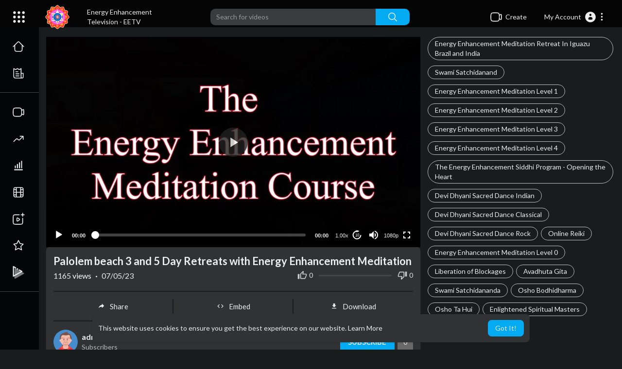

--- FILE ---
content_type: text/html; charset=UTF-8
request_url: https://eemeditationvideo.org/watch/palolem-beach-3-and-5-day-retreats-with-energy-enhancement-meditation_mx7izRcSYG1hyzX.html
body_size: 58513
content:
<!DOCTYPE html>
<html id="html" lang="en">
   <head>
      <meta charset="UTF-8">
      <title>Palolem beach 3 and 5 Day Retreats with Energy Enhancement Meditation</title>
      <meta name="title" content="Palolem beach 3 and 5 Day Retreats with Energy Enhancement Meditation">
      <meta name="description" content="⁣4 Night, 3 Day Rapid and Transformative Third Eye Opening Energy Enhancement Meditation Retreat, Goa, India or Iguazu Falls, Brazil Free! Level 0 and Level 1 of The Full 6 Level Energy Enhancement Meditation Video Cours">
      <meta name="keywords" content="Meditation,India,Brazil,Goa,Palolem,Iguazu falls,meditation retreat,meditation course">
            <meta name="viewport" content="width=device-width, initial-scale=1, maximum-scale=1">
      <meta property="fb:app_id" content="1643990952546825" />
      <meta name="format-detection" content="telephone=no" />
      <meta name="apple-mobile-web-app-capable" content="yes" />
                      <link rel="canonical" href="https://eemeditationvideo.org/watch/palolem-beach-3-and-5-day-retreats-with-energy-enhancement-meditation_mx7izRcSYG1hyzX.html"/>
            <!-- Twitter Card data -->
<meta name="twitter:card" content="summary">
<meta name="twitter:site" content="@publisher_handle">
<meta name="twitter:title" content="Palolem beach 3 and 5 Day Retreats with Energy Enhancement Meditation">
<meta name="twitter:description" content="⁣4 Night, 3 Day Rapid and Transformative Third Eye Opening Energy Enhancement Meditation Retreat, Goa, India or Iguazu Falls, Brazil Free! Level 0 and Level 1 of The Full 6 Level Energy Enhancement Meditation Video Cours">
<meta name="twitter:creator" content="@author_handle">
<meta name="twitter:image" content="https://eemeditationvideo.org/upload/photos/2023/05/6d5e53e23f91c1919b469c93eb7ce4e2b29df546IlynoxfhUdVLMLBRiEsh.video_thumb_2893_11.jpeg">

<!-- Open Graph data -->
<meta property="og:title" content="Palolem beach 3 and 5 Day Retreats with Energy Enhancement Meditation" />
<meta property="og:type" content="article" />
<meta property="og:url" content="https://eemeditationvideo.org/watch/palolem-beach-3-and-5-day-retreats-with-energy-enhancement-meditation_mx7izRcSYG1hyzX.html" />
<meta property="og:image" content="https://eemeditationvideo.org/upload/photos/2023/05/6d5e53e23f91c1919b469c93eb7ce4e2b29df546IlynoxfhUdVLMLBRiEsh.video_thumb_2893_11.jpeg" />
<meta property="og:description" content="⁣4 Night, 3 Day Rapid and Transformative Third Eye Opening Energy Enhancement Meditation Retreat, Goa, India or Iguazu Falls, Brazil Free! Level 0 and Level 1 of The Full 6 Level Energy Enhancement Meditation Video Cours" /> 
<meta name="thumbnail" content="https://eemeditationvideo.org/upload/photos/2023/05/6d5e53e23f91c1919b469c93eb7ce4e2b29df546IlynoxfhUdVLMLBRiEsh.video_thumb_2893_11.jpeg" />
<script type="application/ld+json">
{
    "@context": "https://schema.org",
    "@type": "MusicGroup",
    "image": [
        "https://eemeditationvideo.org/upload/photos/2023/05/6d5e53e23f91c1919b469c93eb7ce4e2b29df546IlynoxfhUdVLMLBRiEsh.video_thumb_2893_11.jpeg"
    ],
    "name": "Palolem beach 3 and 5 Day Retreats with Energy Enhancement Meditation",
    "subjectOf": {
        "@type": "VideoObject",
        "description": "⁣4 Night, 3 Day Rapid and Transformative Third Eye Opening Energy Enhancement Meditation Retreat, Goa, India or Iguazu Falls, Brazil Free! Level 0 and Level 1 of The Full 6 Level Energy Enhancement Meditation Video Course  6 Night, 5 Day Rapid and Transformative Third Eye Opening, Energy Blockage Removing, Energy Enhancement Meditation Retreat, Goa, India or Iguazu Falls, Brazil - Free! The Full 6 Level Energy Enhancement Meditation Video Course  See these videos: Palolem https://eemeditationvideo.org/....watch/exclusive-4-ni https://eemeditationvideo.org/....watch/see-the-beauty  Iguazu Falls https://eemeditationvideo.org/....watch/iguazu-falls-i https://eemeditationvideo.org/....watch/energy-enhance",
        "duration": "P56Y34DT3H49M",
        "name": "Palolem beach 3 and 5 Day Retreats with Energy Enhancement Meditation",
        "thumbnailUrl": "https://eemeditationvideo.org/upload/photos/2023/05/6d5e53e23f91c1919b469c93eb7ce4e2b29df546IlynoxfhUdVLMLBRiEsh.video_thumb_2893_11.jpeg",
        "uploadDate": "2023-05-07T12:56:37+00:00"
    }
}
</script>
<link rel="alternate" href="https://eemeditationvideo.org?lang=english" hreflang="en" /><link rel="alternate" href="https://eemeditationvideo.org?lang=arabic" hreflang="ar" /><link rel="alternate" href="https://eemeditationvideo.org?lang=dutch" hreflang="nl" /><link rel="alternate" href="https://eemeditationvideo.org?lang=french" hreflang="fr" /><link rel="alternate" href="https://eemeditationvideo.org?lang=german" hreflang="de" /><link rel="alternate" href="https://eemeditationvideo.org?lang=russian" hreflang="ru" /><link rel="alternate" href="https://eemeditationvideo.org?lang=spanish" hreflang="es" /><link rel="alternate" href="https://eemeditationvideo.org?lang=turkish" hreflang="tr" /><link rel="alternate" href="https://eemeditationvideo.org?lang=hindi" hreflang="hi" /><link rel="alternate" href="https://eemeditationvideo.org?lang=chinese" hreflang="zh" /><link rel="alternate" href="https://eemeditationvideo.org?lang=urdu" hreflang="ur" /><link rel="alternate" href="https://eemeditationvideo.org?lang=indonesian" hreflang="id" /><link rel="alternate" href="https://eemeditationvideo.org?lang=croatian" hreflang="sh" /><link rel="alternate" href="https://eemeditationvideo.org?lang=hebrew" hreflang="he" /><link rel="alternate" href="https://eemeditationvideo.org?lang=bengali" hreflang="bn" /><link rel="alternate" href="https://eemeditationvideo.org?lang=japanese" hreflang="ja" /><link rel="alternate" href="https://eemeditationvideo.org?lang=portuguese" hreflang="pt" /><link rel="alternate" href="https://eemeditationvideo.org?lang=italian" hreflang="it" /><link rel="alternate" href="https://eemeditationvideo.org?lang=persian" hreflang="fa" /><link rel="alternate" href="https://eemeditationvideo.org?lang=swedish" hreflang="sv" /><link rel="alternate" href="https://eemeditationvideo.org?lang=vietnamese" hreflang="vi" /><link rel="alternate" href="https://eemeditationvideo.org?lang=danish" hreflang="da" /><link rel="alternate" href="https://eemeditationvideo.org?lang=filipino" hreflang="fil" />
      <link rel="shortcut icon" type="image/png" href="https://eemeditationvideo.org/themes/youplay/img/icon.png"/>
      <link rel="stylesheet" href="https://eemeditationvideo.org/themes/youplay/css/jquery-ui.min.css?version=3.0.1">
      <link rel="stylesheet" href="https://eemeditationvideo.org/themes/youplay/css/jquery.tagit.css?version=3.0.1">
      <link rel="stylesheet" href="https://eemeditationvideo.org/themes/youplay/css/font-awesome-4.7.0/css/font-awesome.min.css?version=3.0.1">
      <link rel="stylesheet" href="https://eemeditationvideo.org/themes/youplay/css/twemoji-awesome.css?version=3.0.1">
      <link rel="stylesheet" href="https://eemeditationvideo.org/themes/youplay/css/bootstrap-glyphicons.css?version=3.0.1">
      <link rel="stylesheet" href="https://eemeditationvideo.org/themes/youplay/css/bootstrap.min.css?version=3.0.1">
      <link rel="stylesheet" href="https://eemeditationvideo.org/themes/youplay/js/lib/sweetalert2/dist/sweetalert2.min.css?version=3.0.1">
      <link rel="stylesheet" href="https://eemeditationvideo.org/themes/youplay/js/lib/notifIt/notifIt/css/notifIt.min.css?version=3.0.1">
      <link rel="stylesheet" href="https://eemeditationvideo.org/themes/youplay/css/style.css?version=3.0.1" id="style-css">
            <link rel="stylesheet" href="https://eemeditationvideo.org/themes/youplay/css/night-mode.css?version=3.0.1" class="night-mode-css">
            <link rel="stylesheet" href="https://eemeditationvideo.org/themes/youplay/css/custom.style.css?version=3.0.1">
      <link href="https://eemeditationvideo.org/themes/youplay/css/material.css?version=3.0.1" rel="stylesheet" type="text/css">
      <link href="https://eemeditationvideo.org/themes/youplay/css/roboto.css?version=3.0.1" rel="stylesheet">
      <script src="https://eemeditationvideo.org/themes/youplay/js/jquery-3.min.js?version=3.0.1"></script>
      <script src="https://eemeditationvideo.org/themes/youplay/js/jquery-ui.min.js?version=3.0.1"></script>
      <script type="text/javascript" src="https://eemeditationvideo.org/themes/youplay/js/jquery.form.min.js?version=3.0.1"></script>
      <script type="text/javascript" src="https://eemeditationvideo.org/themes/youplay/js/tag-it.min.js?version=3.0.1"></script>
            <link rel="stylesheet" href="https://eemeditationvideo.org/themes/youplay/player/css/mediaelementplayer.min.css?version=3.0.1" />
      <script src="https://eemeditationvideo.org/themes/youplay/player/js/mediaelement-and-player.min.js?version=3.0.1"></script>
      <link rel="stylesheet" href="https://eemeditationvideo.org/themes/youplay/player/css/mejs-dark.css?version=3.0.1" />
      <script src="https://eemeditationvideo.org/themes/youplay/js/lib/sweetalert2/dist/sweetalert2.js?version=3.0.1"></script>
      <script src="https://eemeditationvideo.org/themes/youplay/js/lib/notifIt/notifIt/js/notifIt.min.js?version=3.0.1"></script>
      <link href="https://eemeditationvideo.org/themes/youplay/css/bootstrap-toggle.min.css?version=3.0.1" rel="stylesheet">
      <script type="text/javascript" src="https://eemeditationvideo.org/themes/youplay/js/bootstrap.min.js?version=3.0.1"></script>
      <link rel="stylesheet" href="https://eemeditationvideo.org/themes/youplay/css/bootstrap-select.min.css?version=3.0.1">
      <script src="https://eemeditationvideo.org/themes/youplay/js/bootstrap-select.min.js?version=3.0.1"></script>
      <script src="https://eemeditationvideo.org/themes/youplay/js/emoji/emojionearea/dist/emojionearea.js?version=3.0.1"></script>
      <link rel="stylesheet" type="text/css" href="https://eemeditationvideo.org/themes/youplay/js/emoji/emojionearea/dist/emojionearea.min.css?version=3.0.1"/>
            <script src="https://eemeditationvideo.org/themes/youplay/player/plugins/speed/speed.min.js?version=3.0.1"></script>
      <link rel="stylesheet" href="https://eemeditationvideo.org/themes/youplay/player/plugins/speed/speed.min.css?version=3.0.1" />
      <script src="https://eemeditationvideo.org/themes/youplay/player/plugins/speed/speed-i18n.js?version=3.0.1"></script>
      <script src="https://eemeditationvideo.org/themes/youplay/player/plugins/jump/jump-forward.min.js?version=3.0.1"></script>
      <link rel="stylesheet" href="https://eemeditationvideo.org/themes/youplay/player/plugins/jump/jump-forward.min.css?version=3.0.1" />
      <script src="https://eemeditationvideo.org/themes/youplay/player/plugins/ads/ads.min.js?version=3.0.1"></script>
      <link rel="stylesheet" href="https://eemeditationvideo.org/themes/youplay/player/plugins/ads/ads.min.css?version=3.0.1" />
      <script src="https://eemeditationvideo.org/themes/youplay/player/plugins/ads/ads-i18n.js?version=3.0.1"></script>
      <script src="https://eemeditationvideo.org/themes/youplay/player/plugins/vast/ads-vast-vpaid.js?version=3.0.1"></script>
      <script src="https://eemeditationvideo.org/themes/youplay/player/plugins/quality/quality.min.js?version=3.0.1"></script>
      <link rel="stylesheet" href="https://eemeditationvideo.org/themes/youplay/player/plugins/quality/quality.min.css?version=3.0.1" />
      <script src="https://eemeditationvideo.org/themes/youplay/js/facebook.min.js?version=3.0.1"></script>
      <script src="https://eemeditationvideo.org/themes/youplay/player/plugins/context-menu/context-menu.min.js?version=3.0.1"></script>
      <script src="https://eemeditationvideo.org/themes/youplay/player/plugins/context-menu/context-menu-i18n.js?version=3.0.1"></script>
      <link rel="stylesheet" href="https://eemeditationvideo.org/themes/youplay/player/plugins/context-menu/context-menu.min.css?version=3.0.1" />
      <script src="https://eemeditationvideo.org/themes/youplay/js/Fingerprintjs2/fingerprint2.js?version=3.0.1"></script>
      <link rel="stylesheet" href="https://eemeditationvideo.org/themes/youplay/css/bootstrap-colorpicker.min.css?version=3.0.1" />
      <script src="https://eemeditationvideo.org/themes/youplay/js/bootstrap-colorpicker.min.js?version=3.0.1"></script>
            <!-- <script src="https://eemeditationvideo.org/themes/youplay/js/highcharts/highcharts.js?version=3.0.1"></script>
         <script src="https://eemeditationvideo.org/themes/youplay/js/highcharts/exporting.js?version=3.0.1"></script> -->
      <script src= "https://player.twitch.tv/js/embed/v1.js?version=3.0.1"></script>
            <script src="https://cdnjs.cloudflare.com/ajax/libs/socket.io/2.0.4/socket.io.js?version=3.0.1"></script>
      <link rel="stylesheet" href="https://eemeditationvideo.org/themes/youplay/css/swiper-bundle.min.css?version=3.0.1" />
      <script src="https://eemeditationvideo.org/themes/youplay/js/swiper-bundle.min.js?version=3.0.1"></script>
                  <script src="https://eemeditationvideo.org/themes/youplay/js/plupload.full.min.js?version=3.0.1"></script>
      <script>
         function RunLiveAgora(channelName,DIV_ID,token) {
           var agoraAppId = '';
           var token = token;

           var client = AgoraRTC.createClient({mode: 'live', codec: 'vp8'});
           client.init(agoraAppId, function () {


               client.setClientRole('audience', function() {
             }, function(e) {
             });

             client.join(token, channelName, 0, function(uid) {
             }, function(err) {
             });
             }, function (err) {
             });

             client.on('stream-added', function (evt) {
             var stream = evt.stream;
             var streamId = stream.getId();

             client.subscribe(stream, function (err) {
             });
           });
           client.on('stream-subscribed', function (evt) {
             var video_id = $('#video-id').val();
            if (!video_id) {
               return false;
            }
             $('#'+DIV_ID).html('<div class="wow_liv_counter"><span id="live_word_'+video_id+'">Live</span> <span id="live_count_'+video_id+'"> 0</span></div><div id="live_post_comments_'+video_id+'" class="wow_liv_comments_feed user-comments"></div>');
             var remoteStream = evt.stream;
             remoteStream.play(DIV_ID);
             $('#player_'+remoteStream.getId()).find('video').css('position', 'relative');
           });
         }
                      var site_url = 'https://eemeditationvideo.org';
           function PT_Ajax_Requests_File() {
             return site_url + '/';
           }
           function PT_Page_Loading_File() {
             return site_url + '/page_loading.php';
           }
           function OpenShareWindow(url, windowName) {
              newwindow = window.open(url, windowName, 'height=600,width=800');
              if (window.focus) {
                 newwindow.focus();
              }
              return false;
           }
           function getCookie(name) {
             var value = "; " + document.cookie;
             var parts = value.split("; " + name + "=");
             if (parts.length == 2) return parts.pop().split(";").shift();
           }
      </script>
      <script src="https://eemeditationvideo.org/themes/youplay/js/header.js?version=3.0.1"></script>
            <script src="https://imasdk.googleapis.com/js/sdkloader/ima3.js?version=3.0.1" type="text/javascript"></script>
               </head>
   <script type="text/javascript">
        window.UpdateChatU = 0;
      $(document).on('click', '#open_slide', function(event) {
         setTimeout(function () {
            window.dispatchEvent(new Event('resize'));
            console.log("resize");
         }, 300)
      });
        $(document).on('click', 'a[data-load]', function(event) {
          if ($('#live_post_id').length > 0) {
                DeleteLive();
                window.location = $(this).attr('href');
                return false;
          }

          if ($('video').length > 0) {
              $('video')[0].pause();
            }
          $('#bar_loading').show();
            event.preventDefault();
            var url = $(this).attr('data-load');
            $.ajax({
              url: PT_Page_Loading_File()+url,
              type: 'GET',
              dataType: 'html'
            })
            .done(function(data_html) {
              if ($(data_html).filter('#json-data').length > 0) {
                  data = JSON.parse($(data_html).filter('#json-data').val());
                  if (data.is_movie == true) {
                    $('.toggle-mode').hide();
                    $('.logo-img img').attr('src', 'https://eemeditationvideo.org/themes/youplay/img/logo-light.png?cache=715');
                  }
                  else{
                    if ($('#toggle-mode').prop( "checked" ) === true) {
                      $('.logo-img img').attr('src', 'https://eemeditationvideo.org/themes/youplay/img/logo-light.png?cache=715');
                    }
                    else{
                      $('.logo-img img').attr('src', 'https://eemeditationvideo.org/themes/youplay/img/logo.png?cache=715');
                    }
                    $('.toggle-mode').show();
                  }

                  (data.page == 'register' ||
                  data.page == 'login' ||
                  data.page == 'shorts' ||
                  data.page == 'upload-video' ||
                  data.page == 'import-video' ||
                  data.page == 'messages') ? $('#header_ad_').addClass('hidden') : $('#header_ad_').removeClass('hidden');

                  (data.page == 'home') ? $('#home_menu_').addClass('active') : $('#home_menu_').removeClass('active');
                  (data.page == 'history') ? $('#history_menu_').addClass('active') : $('#history_menu_').removeClass('active');
                  (data.page == 'articles') ? $('#articles_menu_').addClass('active') : $('#articles_menu_').removeClass('active');
                  (data.page == 'latest') ? $('#latest_menu_').addClass('active') : $('#latest_menu_').removeClass('active');
                  (data.page == 'trending') ? $('#trending_menu_').addClass('active') : $('#trending_menu_').removeClass('active');
                  (data.page == 'paid-videos') ? $('#paid_videos_').addClass('active') : $('#paid_videos_').removeClass('active');
                  (data.page == 'top') ? $('#top_menu_').addClass('active') : $('#top_menu_').removeClass('active');
                  (data.page == 'movies') ? $('#movies_menu_').addClass('active') : $('#movies_menu_').removeClass('active');
                  (data.page == 'stock') ? $('#stock_menu_').addClass('active') : $('#stock_menu_').removeClass('active');
                  (data.page == 'popular_channels') ? $('#popular_channels_menu_').addClass('active') : $('#popular_channels_menu_').removeClass('active');
                  (data.page == 'shorts') ? $('#shorts_menu_').addClass('active') : $('#shorts_menu_').removeClass('active');

                  window.history.pushState({state:'new'},'', data.url);
                  $('#container_content').html(data_html);
                  $('meta[name=title]').attr('content', data.title);
                  $('meta[name=description]').attr('content', data.description);
                  $('meta[name=keywords]').attr('content', data.keyword);
                  $('title').text(data.title);
                  var main_container_class = 'main-content ';
                  (data.page != 'login') ? main_container_class += ' container ' : main_container_class += ' welcome-page ';
                  (data.page == 'home') ? main_container_class += ' container-full ' : main_container_class += ' ';
               (data.page == 'timeline') ? main_container_class += ' container-full ' : main_container_class += ' ';
               (data.page == 'search') ? main_container_class += ' container-full ' : main_container_class += ' ';
               (data.page == 'import-video') ? main_container_class += ' container-full ' : main_container_class += ' ';
               (data.page == 'trending') ? main_container_class += ' container-full ' : main_container_class += ' ';
               (data.page == 'category') ? main_container_class += ' container-full ' : main_container_class += ' ';
               (data.page == 'latest') ? main_container_class += ' container-full ' : main_container_class += ' ';
               (data.page == 'top') ? main_container_class += ' container-full ' : main_container_class += ' ';
               (data.page == 'live') ? main_container_class += ' container-full ' : main_container_class += ' ';
               (data.page == 'stock') ? main_container_class += ' container-full ' : main_container_class += ' ';
               (data.page == 'paid-videos') ? main_container_class += ' container-full ' : main_container_class += ' ';
                  (data.page == 'watch') ? main_container_class += ' container-full ' : main_container_class += ' ';
                  (data.page == 'messages') ? main_container_class += ' m_cont_full ' : main_container_class += ' ';
                  $('#main-container').attr('class',main_container_class);


                }
                else{
                  window.location.href = site_url+'/login';
                }

            })
            .fail(function() {
              if (typeof(getCookie('user_id')) == 'undefined') {
                window.location.href = site_url+'/login';
              }
              else{
                window.location.href = site_url+'/404';
              }

            })
            .always(function() {
              window.scrollTo(0,0);
              $('#bar_loading').delay(300).fadeOut(300);
              $(".video-player").hover(
                  function(e){
                    $('.watermark').css('display', 'block');
                   },
                  function(e){
                    setTimeout(function () {
                      if ($('.video-player:hover').length == 0) {
                        $('.watermark').css('display', 'none');
                      }
                    }, 1000);
                   }
              );
            });
        });
        function load_more_sub() {
          var id = $('.subscribers_').last().attr('data_subscriber_id');
          var user_id = '{{ME id}}';
          $.post(PT_Ajax_Requests_File()+'aj/user/get_more_subscribers_', {id: id,user_id:user_id}, function(data, textStatus, xhr) {
            if (data.status == 200) {
              if (data.html != '') {
                $('.user_subscribers_').append(data.html);
              }
              else{
                $('#user_subscribers__load').text("No more subscriptions");
              }

            }

          });
        }
   </script>
   <body itemscope itemtype="http://schema.org/Organization" id="pt-body" >
            <div id="pop_up_18" class="modal matdialog et_plus" data-backdrop="static" data-keyboard="false">
         <div class="modal-dialog">
            <div class="modal-content">
               <div class="modal-body">
                  <svg xmlns="http://www.w3.org/2000/svg" xmlns:xlink="http://www.w3.org/1999/xlink" viewBox="0 0 328.863 328.863" height="120" width="120" xml:space="preserve">
                     <g id="_x34_4-18Plus_movie">
                        <g>
                           <path fill="currentColor" d="M104.032,220.434V131.15H83.392V108.27h49.121v112.164H104.032z"/>
                        </g>
                        <g>
                           <path fill="currentColor" d="M239.552,137.23c0,9.76-5.28,18.4-14.08,23.201c12.319,5.119,20,15.84,20,28.32c0,20.16-17.921,32.961-45.921,32.961 c-28.001,0-45.921-12.641-45.921-32.48c0-12.801,8.32-23.682,21.28-28.801c-9.44-5.281-15.52-14.24-15.52-24 c0-17.922,15.681-29.281,40.001-29.281C224.031,107.15,239.552,118.83,239.552,137.23z M180.51,186.352 c0,9.441,6.721,14.721,19.041,14.721c12.32,0,19.2-5.119,19.2-14.721c0-9.279-6.88-14.561-19.2-14.561 C187.23,171.791,180.51,177.072,180.51,186.352z M183.391,138.83c0,8.002,5.76,12.48,16.16,12.48c10.4,0,16.16-4.479,16.16-12.48 c0-8.318-5.76-12.959-16.16-12.959C189.15,125.871,183.391,130.512,183.391,138.83z"/>
                        </g>
                        <g>
                           <path fill="currentColor" d="M292.864,120.932c4.735,13.975,7.137,28.592,7.137,43.5c0,74.752-60.816,135.568-135.569,135.568 S28.862,239.184,28.862,164.432c0-74.754,60.816-135.568,135.569-135.568c14.91,0,29.527,2.4,43.5,7.137V5.832 C193.817,1.963,179.24,0,164.432,0C73.765,0,0.001,73.764,0.001,164.432s73.764,164.432,164.431,164.432 S328.862,255.1,328.862,164.432c0-14.807-1.962-29.385-5.831-43.5H292.864z"/>
                        </g>
                        <g>
                           <polygon fill="currentColor" points="284.659,44.111 284.659,12.582 261.987,12.582 261.987,44.111 230.647,44.111 230.647,66.781 261.987,66.781 261.987,98.309 284.659,98.309 284.659,66.781 316.186,66.781 316.186,44.111 "/>
                        </g>
                     </g>
                  </svg>
                  <h4>Please note that if you are under 18, you won't be able to access this site. </h4>
                  <p>Are you 18 years old or above?</p>
               </div>
               <div class="modal-footer">
                  <button class="btn btn-success matbtn" id="pop_up_18_yes">Yes</button>
                  <button class="btn matbtn" id="pop_up_18_no">No</button>
               </div>
            </div>
         </div>
      </div>
      <a href="" id="link_redirect_to_page"  data-load=""></a>
      <div id="bar_loading"></div>
            <input type="hidden" class="main_session" value="0aeee979a64de2bcdf8c02fc02e65c67b4625e73">
            <header class="navbar-fixed-top">
         <nav class="navbar navbar-findcond pt_header_nav">
	<div class="left-part">
					<div class="yp_slide_menu">
				<span id="open_slide" title="Expand" data-toggle="tooltip" data-placement="bottom" onclick="SlideSetCookie('open_slide','yes',1);">
					<svg xmlns="http://www.w3.org/2000/svg" width="24px" height="24px" viewBox="0 0 276.167 276.167"> <g fill="currentColor"><path d="M33.144,2.471C15.336,2.471,0.85,16.958,0.85,34.765s14.48,32.293,32.294,32.293s32.294-14.486,32.294-32.293 S50.951,2.471,33.144,2.471z"/> <path d="M137.663,2.471c-17.807,0-32.294,14.487-32.294,32.294s14.487,32.293,32.294,32.293c17.808,0,32.297-14.486,32.297-32.293 S155.477,2.471,137.663,2.471z"/> <path d="M243.873,67.059c17.804,0,32.294-14.486,32.294-32.293S261.689,2.471,243.873,2.471s-32.294,14.487-32.294,32.294 S226.068,67.059,243.873,67.059z"/> <path d="M32.3,170.539c17.807,0,32.297-14.483,32.297-32.293c0-17.811-14.49-32.297-32.297-32.297S0,120.436,0,138.246 C0,156.056,14.493,170.539,32.3,170.539z"/> <path d="M136.819,170.539c17.804,0,32.294-14.483,32.294-32.293c0-17.811-14.478-32.297-32.294-32.297 c-17.813,0-32.294,14.486-32.294,32.297C104.525,156.056,119.012,170.539,136.819,170.539z"/> <path d="M243.038,170.539c17.811,0,32.294-14.483,32.294-32.293c0-17.811-14.483-32.297-32.294-32.297 s-32.306,14.486-32.306,32.297C210.732,156.056,225.222,170.539,243.038,170.539z"/> <path d="M33.039,209.108c-17.807,0-32.3,14.483-32.3,32.294c0,17.804,14.493,32.293,32.3,32.293s32.293-14.482,32.293-32.293 S50.846,209.108,33.039,209.108z"/> <path d="M137.564,209.108c-17.808,0-32.3,14.483-32.3,32.294c0,17.804,14.487,32.293,32.3,32.293 c17.804,0,32.293-14.482,32.293-32.293S155.368,209.108,137.564,209.108z"/> <path d="M243.771,209.108c-17.804,0-32.294,14.483-32.294,32.294c0,17.804,14.49,32.293,32.294,32.293 c17.811,0,32.294-14.482,32.294-32.293S261.575,209.108,243.771,209.108z"/> </g></svg>
				</span>
			</div>
				<a class="navbar-brand logo-img" href="https://eemeditationvideo.org/" itemprop="url">
							<img itemprop="logo" src="https://eemeditationvideo.org/themes/youplay/img/logo-light.png?cache=715" alt="EETV">
					</a>
			<!-- bhakti - Site title hack. 22Feb24 -->
		<div class="tagline_wrapper"> <a href="https://eemeditationvideo.org/"
				itemprop="url"> <span class="tagline">Energy Enhancement <br>
					Television - EETV </span></a> </div> 	
			<!-- bhakti -  END - Site title hack -->

		<!-- bhakti mjcc hack 21Feb24 Add Title --> 
		<!-- <span style="font-size: 20px; font-weight: bolder;">EETV</span> -->
		<!-- END hack -->

	</div>
	<form class="navbar-form search-header" role="search" action="https://eemeditationvideo.org/search" method="GET">
		<div class="form-group">
			<input type="text" class="form-control" id="search-bar" name="keyword" placeholder="Search for videos" autocomplete="off" value="">
			<button type="submit" class="btn btn-main"><svg xmlns="http://www.w3.org/2000/svg" viewBox="0 0 24 24" width="22" height="22"><path fill="currentColor" d="M23.707 22.293l-5.969-5.969a10.016 10.016 0 10-1.414 1.414l5.969 5.969a1 1 0 001.414-1.414zM10 18a8 8 0 118-8 8.009 8.009 0 01-8 8z"/></svg></button>			
						<div class="search-dropdown hidden"></div>
		</div>
	</form>
	<ul class="nav right-part">
		<li class="dropdown hide_upload_mobi_link">
			<a href="javascript:void(0);" class="dropdown-toggle" data-toggle="dropdown">
				<svg xmlns="http://www.w3.org/2000/svg" width="24" height="24" viewBox="0 0 24 24"><path fill-rule="evenodd" fill="currentColor" d="M10 3.25L9.94358 3.25L9.94356 3.25C8.10581 3.24999 6.65019 3.24997 5.51098 3.40314C4.33855 3.56077 3.38961 3.89288 2.64124 4.64125C1.89288 5.38961 1.56076 6.33856 1.40313 7.51098C1.24997 8.65019 1.24998 10.1058 1.25 11.9436L1.25 11.9436L1.25 12L1.25 12.0564L1.25 12.0565C1.24998 13.8942 1.24997 15.3498 1.40313 16.489C1.56076 17.6614 1.89288 18.6104 2.64124 19.3588C3.38961 20.1071 4.33855 20.4392 5.51098 20.5969C6.65019 20.75 8.10583 20.75 9.94359 20.75L10 20.75L10.0564 20.75L10.0565 20.75C11.8942 20.75 13.3498 20.75 14.489 20.5969C15.6614 20.4392 16.6104 20.1071 17.3588 19.3588C18.1071 18.6104 18.4392 17.6614 18.5969 16.489C18.6011 16.4577 18.6052 16.4261 18.6092 16.3943C19.1758 16.8183 19.6658 17.1765 20.0818 17.4026C20.5551 17.6598 21.1632 17.875 21.7826 17.5653C22.402 17.2556 22.5947 16.64 22.673 16.107C22.7501 15.5813 22.75 14.8815 22.75 14.0604L22.75 14L22.75 9.99999L22.75 9.93961C22.75 9.11853 22.7501 8.41864 22.673 7.893C22.5947 7.35998 22.402 6.74439 21.7826 6.4347C21.1632 6.12501 20.5551 6.34019 20.0818 6.59743C19.6658 6.82352 19.1758 7.18169 18.6092 7.60572C18.6052 7.5739 18.6011 7.54232 18.5969 7.51098C18.4392 6.33856 18.1071 5.38961 17.3588 4.64125C16.6104 3.89288 15.6614 3.56077 14.489 3.40314C13.3498 3.24997 11.8942 3.24999 10.0564 3.25L10.0564 3.25L10 3.25ZM18.75 11.8488L18.75 11.8418L18.75 11.8335L18.75 11.8251L18.75 11.8168L18.75 11.8084L18.75 11.8L18.75 11.7917L18.75 11.7833L18.75 11.7749L18.75 11.7666L18.75 11.7582L18.75 11.7498L18.75 11.7414L18.75 11.733L18.75 11.7246L18.75 11.7162L18.75 11.7078L18.75 11.6994L18.75 11.691L18.75 11.6825L18.75 11.6741L18.75 11.6657L18.75 11.6573L18.75 11.6488L18.75 11.6404L18.75 11.632L18.75 11.6235L18.75 11.6151L18.75 11.6066L18.75 11.5982L18.75 11.5897L18.75 11.5813L18.75 11.5728L18.75 11.5643L18.75 11.5559L18.75 11.5474L18.75 11.5389L18.75 11.5304L18.75 11.522L18.75 11.5135L18.75 11.505L18.75 11.4965L18.75 11.488L18.75 11.4795L18.75 11.471L18.75 11.4625L18.75 11.454L18.75 11.4455L18.75 11.437L18.75 11.4285L18.75 11.4199L18.75 11.4114L18.75 11.4029L18.75 11.3944L18.75 11.3858L18.75 11.3773L18.75 11.3688L18.75 11.3602L18.75 11.3517L18.75 11.3432L18.75 11.3346L18.75 11.3261L18.75 11.3175L18.75 11.309L18.75 11.3004L18.75 11.2919L18.75 11.2833L18.75 11.2748L18.75 11.2662L18.75 11.2576L18.75 11.2491L18.75 11.2405L18.75 11.2319L18.75 11.2234L18.75 11.2148L18.75 11.2062L18.75 11.1976L18.75 11.1891L18.75 11.1805L18.75 11.1719L18.75 11.1633L18.75 11.1547L18.75 11.1461L18.75 11.1375L18.75 11.1289L18.75 11.1203L18.75 11.1117L18.75 11.1032L18.75 11.0946L18.75 11.086L18.75 11.0773L18.75 11.0687L18.75 11.0601L18.75 11.0515L18.75 11.0429L18.75 11.0343L18.75 11.0257L18.75 11.0171L18.75 11.0085L18.75 10.9999L18.75 10.9912L18.75 10.9826L18.75 10.974L18.75 10.9654L18.75 10.9568L18.75 10.9481L18.75 10.9395L18.75 10.9309L18.75 10.9223L18.75 10.9137L18.75 10.905L18.75 10.8964L18.75 10.8878L18.75 10.8791L18.75 10.8705L18.75 10.8619L18.75 10.8532L18.75 10.8446L18.75 10.836L18.75 10.8273L18.75 10.8187L18.75 10.8101L18.75 10.8014L18.75 10.7928L18.75 10.7842L18.75 10.7755L18.75 10.7669L18.75 10.7583L18.75 10.7496L18.75 10.741L18.75 10.7323L18.75 10.7237L18.75 10.7151L18.75 10.7064L18.75 10.6978L18.75 10.6891L18.75 10.6805L18.75 10.6719L18.75 10.6632L18.75 10.6546L18.75 10.6459L18.75 10.6373L18.75 10.6286L18.75 10.62L18.75 10.6114L18.75 10.6027L18.75 10.5941L18.75 10.5854L18.75 10.5768L18.75 10.5682L18.75 10.5595L18.75 10.5509L18.75 10.5422L18.75 10.5336L18.75 10.525L18.75 10.5163L18.75 10.5077L18.75 10.4991L18.75 10.4904L18.75 10.4818L18.75 10.4731L18.75 10.4645L18.75 10.4559L18.75 10.4472L18.75 10.4386L18.75 10.43L18.75 10.4213L18.75 10.4127L18.75 10.4041L18.75 10.3955L18.75 10.3868L18.75 10.3782L18.75 10.3696L18.75 10.361L18.75 10.3523L18.75 10.3437L18.75 10.3351L18.75 10.3265L18.75 10.3178L18.75 10.3092L18.75 10.3006L18.75 10.292L18.75 10.2834L18.75 10.2748L18.75 10.2661L18.75 10.2575L18.75 10.2489L18.75 10.2403L18.75 10.2317L18.75 10.2231L18.75 10.2145L18.75 10.2059L18.75 10.1973L18.75 10.1887L18.75 10.1801L18.75 10.1715L18.75 10.1629L18.75 10.1543L18.75 10.1457L18.75 10.1371L18.75 10.1285L18.75 10.12L18.75 10.1114L18.75 10.1028L18.75 10.0942L18.75 10.0856L18.75 10.0771L18.75 10.0685L18.75 10.0599L18.75 10.0513L18.75 10.0428L18.75 10.0342L18.75 10.0256L18.75 10.0171L18.75 10.0085L18.75 9.99996C18.75 9.74167 18.7507 9.59613 18.7603 9.48769C18.7646 9.43923 18.7696 9.41311 18.7728 9.39999C18.7744 9.3938 18.7754 9.39062 18.7758 9.38956L18.7764 9.3882L18.7771 9.38693C18.7778 9.38599 18.7797 9.38321 18.7837 9.37828C18.7922 9.36782 18.8101 9.34811 18.8463 9.31561C18.9273 9.24286 19.0433 9.15498 19.25 9C19.9685 8.46106 20.4399 8.11002 20.798 7.91537C20.9675 7.82328 21.0616 7.79413 21.1071 7.78583C21.1277 7.82716 21.1608 7.91996 21.1888 8.11077C21.248 8.51408 21.25 9.10178 21.25 9.99999L21.25 14C21.25 14.8982 21.248 15.4859 21.1888 15.8892C21.1608 16.08 21.1277 16.1728 21.1071 16.2141C21.0616 16.2058 20.9675 16.1767 20.798 16.0846C20.4399 15.89 19.9686 15.5389 19.25 15C19.0434 14.845 18.9273 14.7572 18.8463 14.6844C18.8101 14.6519 18.7922 14.6322 18.7837 14.6217C18.7817 14.6193 18.7803 14.6175 18.7792 14.616C18.7781 14.6145 18.7775 14.6136 18.7771 14.6131L18.7764 14.6118L18.7758 14.6104C18.7754 14.6093 18.7743 14.6061 18.7728 14.6C18.7696 14.5869 18.7646 14.5608 18.7603 14.5125C18.7507 14.4043 18.75 14.2591 18.75 14.0012L18.75 13.9954L18.75 13.9896L18.75 13.9838L18.75 13.978L18.75 13.9722L18.75 13.9664L18.75 13.9606L18.75 13.9547L18.75 13.9489L18.75 13.943L18.75 13.9371L18.75 13.9312L18.75 13.9253L18.75 13.9193L18.75 13.9134L18.75 13.9075L18.75 13.9015L18.75 13.8955L18.75 13.8895L18.75 13.8835L18.75 13.8775L18.75 13.8715L18.75 13.8654L18.75 13.8594L18.75 13.8533L18.75 13.8472L18.75 13.8411L18.75 13.835L18.75 13.8289L18.75 13.8228L18.75 13.8166L18.75 13.8105L18.75 13.8043L18.75 13.7981L18.75 13.792L18.75 13.7857L18.75 13.7795L18.75 13.7733L18.75 13.7671L18.75 13.7608L18.75 13.7546L18.75 13.7483L18.75 13.742L18.75 13.7357L18.75 13.7294L18.75 13.7231L18.75 13.7167L18.75 13.7104L18.75 13.704L18.75 13.6977L18.75 13.6913L18.75 13.6849L18.75 13.6785L18.75 13.6721L18.75 13.6656L18.75 13.6592L18.75 13.6527L18.75 13.6463L18.75 13.6398L18.75 13.6333L18.75 13.6268L18.75 13.6203L18.75 13.6138L18.75 13.6073L18.75 13.6007L18.75 13.5942L18.75 13.5876L18.75 13.581L18.75 13.5744L18.75 13.5678L18.75 13.5612L18.75 13.5546L18.75 13.548L18.75 13.5413L18.75 13.5347L18.75 13.528L18.75 13.5214L18.75 13.5147L18.75 13.508L18.75 13.5013L18.75 13.4945L18.75 13.4878L18.75 13.4811L18.75 13.4743L18.75 13.4676L18.75 13.4608L18.75 13.454L18.75 13.4472L18.75 13.4404L18.75 13.4336L18.75 13.4268L18.75 13.4199L18.75 13.4131L18.75 13.4062L18.75 13.3994L18.75 13.3925L18.75 13.3856L18.75 13.3787L18.75 13.3718L18.75 13.3649L18.75 13.358L18.75 13.351L18.75 13.3441L18.75 13.3371L18.75 13.3301L18.75 13.3232L18.75 13.3162L18.75 13.3092L18.75 13.3022L18.75 13.2952L18.75 13.2881L18.75 13.2811L18.75 13.274L18.75 13.267L18.75 13.2599L18.75 13.2528L18.75 13.2458L18.75 13.2387L18.75 13.2315L18.75 13.2244L18.75 13.2173L18.75 13.2102L18.75 13.203L18.75 13.1959L18.75 13.1887L18.75 13.1815L18.75 13.1744L18.75 13.1672L18.75 13.16L18.75 13.1528L18.75 13.1455L18.75 13.1383L18.75 13.1311L18.75 13.1238L18.75 13.1166L18.75 13.1093L18.75 13.102L18.75 13.0947L18.75 13.0874L18.75 13.0801L18.75 13.0728L18.75 13.0655L18.75 13.0582L18.75 13.0508L18.75 13.0435L18.75 13.0361L18.75 13.0288L18.75 13.0214L18.75 13.014L18.75 13.0066L18.75 12.9992L18.75 12.9918L18.75 12.9844L18.75 12.977L18.75 12.9696L18.75 12.9621L18.75 12.9547L18.75 12.9472L18.75 12.9397L18.75 12.9323L18.75 12.9248L18.75 12.9173L18.75 12.9098L18.75 12.9023L18.75 12.8948L18.75 12.8872L18.75 12.8797L18.75 12.8722L18.75 12.8646L18.75 12.857L18.75 12.8495L18.75 12.8419L18.75 12.8343L18.75 12.8267L18.75 12.8191L18.75 12.8115L18.75 12.8039L18.75 12.7963L18.75 12.7887L18.75 12.781L18.75 12.7734L18.75 12.7657L18.75 12.7581L18.75 12.7504L18.75 12.7427L18.75 12.735L18.75 12.7273L18.75 12.7196L18.75 12.7119L18.75 12.7042L18.75 12.6965L18.75 12.6888L18.75 12.681L18.75 12.6733L18.75 12.6655L18.75 12.6578L18.75 12.65L18.75 12.6422L18.75 12.6345L18.75 12.6267L18.75 12.6189L18.75 12.6111L18.75 12.6033L18.75 12.5955L18.75 12.5876L18.75 12.5798L18.75 12.572L18.75 12.5641L18.75 12.5563L18.75 12.5484L18.75 12.5405L18.75 12.5327L18.75 12.5248L18.75 12.5169L18.75 12.509L18.75 12.5011L18.75 12.4932L18.75 12.4853L18.75 12.4774L18.75 12.4695L18.75 12.4615L18.75 12.4536L18.75 12.4456L18.75 12.4377L18.75 12.4297L18.75 12.4218L18.75 12.4138L18.75 12.4058L18.75 12.3978L18.75 12.3899L18.75 12.3819L18.75 12.3739L18.75 12.3659L18.75 12.3578L18.75 12.3498L18.75 12.3418L18.75 12.3338L18.75 12.3257L18.75 12.3177L18.75 12.3096L18.75 12.3016L18.75 12.2935L18.75 12.2854L18.75 12.2774L18.75 12.2693L18.75 12.2612L18.75 12.2531L18.75 12.245L18.75 12.2369L18.75 12.2288L18.75 12.2207L18.75 12.2126L18.75 12.2044L18.75 12.1963L18.75 12.1882L18.75 12.18L18.75 12.1719L18.75 12.1637L18.75 12.1556L18.75 12.1512M17.25 12C17.25 13.9068 17.2484 15.2615 17.1102 16.2892C16.975 17.2952 16.7213 17.8749 16.2981 18.2981C15.8749 18.7213 15.2952 18.975 14.2892 19.1102C13.2615 19.2484 11.9068 19.25 10 19.25C8.09318 19.25 6.73851 19.2484 5.71085 19.1102C4.70476 18.975 4.12511 18.7213 3.7019 18.2981C3.27869 17.8749 3.02502 17.2952 2.88976 16.2892C2.75159 15.2615 2.75 13.9068 2.75 12C2.75 10.0932 2.75159 8.73852 2.88976 7.71085C3.02502 6.70476 3.27869 6.12512 3.7019 5.70191C4.12511 5.2787 4.70476 5.02503 5.71085 4.88976C6.73851 4.7516 8.09318 4.75 10 4.75C11.9068 4.75 13.2615 4.7516 14.2892 4.88976C15.2952 5.02503 15.8749 5.2787 16.2981 5.70191C16.7213 6.12512 16.975 6.70476 17.1102 7.71085C17.2484 8.73852 17.25 10.0932 17.25 12ZM21.1422 7.78417C21.1418 7.78483 21.137 7.78511 21.129 7.783C21.1387 7.78245 21.1427 7.7835 21.1422 7.78417ZM21.0962 7.76658C21.0897 7.76146 21.087 7.75743 21.0873 7.7567C21.0876 7.75596 21.0908 7.75852 21.0962 7.76658ZM21.0873 16.2433C21.087 16.2425 21.0897 16.2385 21.0962 16.2334C21.0908 16.2414 21.0876 16.244 21.0873 16.2433ZM21.129 16.217C21.137 16.2148 21.1418 16.2151 21.1422 16.2158C21.1427 16.2165 21.1387 16.2175 21.129 16.217Z" /></svg><span class="hide_hdr_usr_name">&nbsp;&nbsp;Create</span>
			</a>
			<ul class="dropdown-menu pt-create-menu">
									 
						<li class="hide_up_imp">
							<a href="https://eemeditationvideo.org/upload-video" data-load="?link1=upload-video">
								<svg xmlns="http://www.w3.org/2000/svg" width="24" height="24" viewBox="0 0 24 24"><path fill-rule="evenodd" clip-rule="evenodd" d="M7 10.25L6.96421 10.25C6.05997 10.25 5.33069 10.25 4.7424 10.3033C4.13605 10.3583 3.60625 10.4746 3.125 10.7524C2.55493 11.0815 2.08154 11.5549 1.7524 12.125C1.47455 12.6063 1.35826 13.1361 1.3033 13.7424C1.24998 14.3307 1.24999 15.06 1.25 15.9642L1.25 15.9642L1.25 16L1.25 16.0358L1.25 16.0358C1.24999 16.94 1.24998 17.6693 1.3033 18.2576C1.35826 18.8639 1.47455 19.3937 1.7524 19.875C2.08154 20.4451 2.55493 20.9185 3.125 21.2476C3.60625 21.5254 4.13605 21.6417 4.7424 21.6967C5.33067 21.75 6.05992 21.75 6.96412 21.75L6.96418 21.75L7 21.75L17 21.75L17.0357 21.75C17.94 21.75 18.6693 21.75 19.2576 21.6967C19.8639 21.6417 20.3937 21.5254 20.875 21.2476C21.4451 20.9185 21.9185 20.4451 22.2476 19.875C22.5254 19.3937 22.6417 18.8639 22.6967 18.2576C22.75 17.6693 22.75 16.94 22.75 16.0358L22.75 16L22.75 15.9642C22.75 15.06 22.75 14.3307 22.6967 13.7424C22.6417 13.1361 22.5254 12.6063 22.2476 12.125C21.9185 11.5549 21.4451 11.0815 20.875 10.7524C20.3937 10.4746 19.8639 10.3583 19.2576 10.3033C18.6693 10.25 17.94 10.25 17.0358 10.25L17 10.25L16 10.25C15.5858 10.25 15.25 10.5858 15.25 11C15.25 11.4142 15.5858 11.75 16 11.75L17 11.75C17.9484 11.75 18.6096 11.7507 19.1222 11.7972C19.6245 11.8427 19.9101 11.9274 20.125 12.0514C20.467 12.2489 20.7511 12.533 20.9486 12.875C21.0726 13.0899 21.1573 13.3755 21.2028 13.8778C21.2493 14.3904 21.25 15.0516 21.25 16C21.25 16.9484 21.2493 17.6096 21.2028 18.1222C21.1573 18.6245 21.0726 18.9101 20.9486 19.125C20.7511 19.467 20.467 19.7511 20.125 19.9486C19.9101 20.0726 19.6245 20.1573 19.1222 20.2028C18.6096 20.2493 17.9484 20.25 17 20.25L7 20.25C6.05158 20.25 5.39041 20.2493 4.87779 20.2028C4.37549 20.1573 4.0899 20.0726 3.875 19.9486C3.53296 19.7511 3.24892 19.467 3.05144 19.125C2.92737 18.9101 2.8427 18.6245 2.79718 18.1222C2.75072 17.6096 2.75 16.9484 2.75 16C2.75 15.0516 2.75072 14.3904 2.79718 13.8778C2.84271 13.3755 2.92737 13.0899 3.05144 12.875C3.24892 12.533 3.53296 12.2489 3.875 12.0514C4.0899 11.9274 4.37549 11.8427 4.87779 11.7972C5.39041 11.7507 6.05158 11.75 7 11.75L8 11.75C8.41421 11.75 8.75 11.4142 8.75 11C8.75 10.5858 8.41421 10.25 8 10.25L7 10.25ZM16.5303 6.46967L12.5303 2.46967C12.2374 2.17678 11.7626 2.17678 11.4697 2.46967L7.46967 6.46967C7.17678 6.76256 7.17678 7.23744 7.46967 7.53033C7.76256 7.82322 8.23744 7.82322 8.53033 7.53033L11.25 4.81066L11.25 16C11.25 16.4142 11.5858 16.75 12 16.75C12.4142 16.75 12.75 16.4142 12.75 16L12.75 4.81066L15.4697 7.53033C15.7626 7.82322 16.2374 7.82322 16.5303 7.53033C16.8232 7.23744 16.8232 6.76256 16.5303 6.46967Z" fill="#2196f3"/></svg> Upload
							</a>
						</li>
										 
						<li class="hide_up_imp">
							<a href="https://eemeditationvideo.org/import-video" data-load="?link1=import-video">
								<svg xmlns="http://www.w3.org/2000/svg" width="24" height="24" viewBox="0 0 24 24"><path fill-rule="evenodd" clip-rule="evenodd" d="M12.75 3.00008C12.75 2.58586 12.4142 2.25008 12 2.25008C11.5858 2.25008 11.25 2.58586 11.25 3.00008V15.1894L8.53033 12.4697C8.23744 12.1769 7.76256 12.1769 7.46967 12.4697C7.17678 12.7626 7.17678 13.2375 7.46967 13.5304L11.4697 17.5304C11.6103 17.6711 11.8011 17.7501 12 17.7501C12.1989 17.7501 12.3897 17.6711 12.5303 17.5304L16.5303 13.5304C16.8232 13.2375 16.8232 12.7626 16.5303 12.4697C16.2374 12.1769 15.7626 12.1769 15.4697 12.4697L12.75 15.1894V3.00008ZM7.5 8.25H7.45481C6.32039 8.24999 5.4057 8.24998 4.67621 8.33222C3.92193 8.41726 3.27341 8.59809 2.71713 9.02494C2.45714 9.22444 2.22443 9.45716 2.02493 9.71714C1.59808 10.2734 1.41725 10.922 1.33221 11.6762C1.24997 12.4057 1.24999 13.3204 1.25 14.4548V14.5V15V15.0549C1.24998 16.4225 1.24996 17.5248 1.36652 18.3918C1.48754 19.2919 1.74643 20.0497 2.34835 20.6517C2.95027 21.2536 3.70814 21.5125 4.60825 21.6335C5.4752 21.75 6.57751 21.75 7.94507 21.75H8H16H16.0548C17.4224 21.75 18.5248 21.7501 19.3918 21.6335C20.2919 21.5125 21.0497 21.2536 21.6516 20.6517C22.2536 20.0497 22.5125 19.2919 22.6335 18.3918C22.75 17.5248 22.75 16.4225 22.75 15.0549V15V14.5V14.4548C22.75 13.3204 22.75 12.4057 22.6678 11.6762C22.5828 10.922 22.4019 10.2734 21.9751 9.71714C21.7756 9.45716 21.5429 9.22444 21.2829 9.02495C20.7266 8.59809 20.0781 8.41726 19.3238 8.33222C18.5943 8.24998 17.6796 8.24999 16.5452 8.25H16.5452H16.5L16.5 9L16.5 8.25L16 8.25002C15.5858 8.25003 15.25 8.58582 15.25 9.00004C15.25 9.41425 15.5858 9.75003 16 9.75002L16.5 9.75H16.5C17.6902 9.75 18.5201 9.75112 19.1558 9.82278C19.7763 9.89274 20.1181 10.0219 20.3697 10.215C20.5257 10.3347 20.6653 10.4743 20.785 10.6303C20.9781 10.8819 21.1073 11.2238 21.1772 11.8443C21.2489 12.4799 21.25 13.3098 21.25 14.5V15C21.25 16.4354 21.2484 17.4365 21.1469 18.1919C21.0482 18.9257 20.8678 19.3142 20.591 19.591C20.3142 19.8678 19.9257 20.0482 19.1919 20.1469C18.4365 20.2484 17.4354 20.25 16 20.25H8C6.56458 20.25 5.56347 20.2484 4.80812 20.1469C4.07435 20.0482 3.68577 19.8678 3.40901 19.591C3.13225 19.3142 2.9518 18.9257 2.85315 18.1919C2.75159 17.4365 2.75 16.4354 2.75 15V14.5C2.75 13.3098 2.75112 12.4799 2.82277 11.8443C2.89273 11.2238 3.02187 10.8819 3.21496 10.6303C3.33466 10.4743 3.47429 10.3347 3.63028 10.215C3.88192 10.0219 4.22375 9.89273 4.84425 9.82278C5.47986 9.75112 6.30976 9.75 7.49998 9.75H7.5L7.99998 9.75002C8.41419 9.75003 8.74999 9.41425 8.75 9.00004C8.75001 8.58582 8.41424 8.25003 8.00002 8.25002L7.50002 8.25L7.5 9L7.5 8.25Z" fill="#4caf50"/></svg> Import
							</a>
						</li>
										 
						<li class="divider"></li>
						<li class="hide_up_imp">
							<a href="https://eemeditationvideo.org/upload-video?type=shorts" data-load="?link1=upload-video&type=shorts">
								<svg version="1.1" xmlns="http://www.w3.org/2000/svg" xmlns:xlink="http://www.w3.org/1999/xlink" x="0px" y="0px" viewBox="0 0 168.071 168.071" xml:space="preserve" style="color: blueviolet;"> <g> <g> <path opacity="0.5" style="fill: currentColor;" d="M154.932,91.819L42.473,27.483c-2.219-1.26-4.93-1.26-7.121-0.027 c-2.219,1.233-3.588,3.533-3.615,6.026L31.08,161.059c0,0,0,0,0,0.027c0,2.465,1.369,4.766,3.533,6.026 c1.123,0.63,2.355,0.959,3.615,0.959c1.205,0,2.438-0.301,3.533-0.931l113.116-63.214c2.219-1.26,3.588-3.533,3.588-6.053 c0,0,0,0,0-0.027C158.465,95.38,157.123,93.079,154.932,91.819z"></path> <g id="XMLID_15_"> <g> <path style="fill:currentColor;" d="M79.952,44.888L79.952,44.888c3.273-3.273,2.539-8.762-1.479-11.06l-7.288-4.171 c-2.75-1.572-6.212-1.109-8.452,1.128l0,0c-3.273,3.273-2.539,8.762,1.479,11.06l7.291,4.169 C74.25,47.589,77.712,47.126,79.952,44.888z"></path> <path style="fill:currentColor;" d="M133.459,65.285L99.103,45.631c-2.75-1.572-6.209-1.109-8.449,1.128l0,0 c-3.273,3.273-2.539,8.759,1.479,11.057l23.497,13.44L23.931,122.5l0.52-103.393l19.172,10.964 c2.722,1.558,6.152,1.098,8.367-1.12l0.104-0.104c3.24-3.24,2.514-8.674-1.463-10.95L21,0.948 c-2.219-1.26-4.93-1.26-7.121-0.027c-2.219,1.233-3.588,3.533-3.615,6.026L9.607,134.524c0,0,0,0,0,0.027 c0,2.465,1.369,4.766,3.533,6.026c1.123,0.63,2.355,0.959,3.615,0.959c1.205,0,2.438-0.301,3.533-0.931l113.116-63.214 c2.219-1.26,3.588-3.533,3.588-6.053c0,0,0,0,0-0.027C136.992,68.845,135.65,66.545,133.459,65.285z"></path> </g> </g> </g> </g></svg> Shorts
							</a>
						</li>
												</ul>
		</li>
			
		<li class="show-in-mobile top-header">
			<a href="#" class="search-icon"><svg width="24" height="24" viewBox="0 0 24 24" fill="none" xmlns="http://www.w3.org/2000/svg"><path fill-rule="evenodd" clip-rule="evenodd" d="M3.75 11C3.75 6.99594 6.99594 3.75 11 3.75C15.0041 3.75 18.25 6.99594 18.25 11C18.25 15.0041 15.0041 18.25 11 18.25C6.99594 18.25 3.75 15.0041 3.75 11ZM11 2.25C6.16751 2.25 2.25 6.16751 2.25 11C2.25 15.8325 6.16751 19.75 11 19.75C13.1462 19.75 15.112 18.9773 16.6342 17.6949L19.4697 20.5303C19.7626 20.8232 20.2374 20.8232 20.5303 20.5303C20.8232 20.2374 20.8232 19.7626 20.5303 19.4697L17.6949 16.6342C18.9773 15.112 19.75 13.1462 19.75 11C19.75 6.16751 15.8325 2.25 11 2.25Z" fill="currentColor"/></svg></a>
		</li>
				<li class="dropdown hide-from-mobile profile-nav">
	<a href="#" class="dropdown-toggle" data-toggle="dropdown" role="button" aria-expanded="false">
		<span class="hide_hdr_usr_name">&nbsp;&nbsp;My Account&nbsp;&nbsp;</span><svg class="auth" width="26" height="26" viewBox="0 0 24 24" fill="none" xmlns="http://www.w3.org/2000/svg"> <path fill-rule="evenodd" clip-rule="evenodd" d="M22 12C22 17.5228 17.5228 22 12 22C6.47715 22 2 17.5228 2 12C2 6.47715 6.47715 2 12 2C17.5228 2 22 6.47715 22 12ZM11.3333 12C9.49238 12 8 13.4924 8 15.3333C8 16.2538 8.74619 17 9.66667 17H14.3333C15.2538 17 16 16.2538 16 15.3333C16 13.4924 14.5076 12 12.6667 12H11.3333ZM12 10C13.1046 10 14 9.10457 14 8C14 6.89543 13.1046 6 12 6C10.8954 6 10 6.89543 10 8C10 9.10457 10.8954 10 12 10Z" fill="currentColor"/> </svg> <svg width="21" height="21" viewBox="0 0 24 24" xmlns="http://www.w3.org/2000/svg"><path fill-rule="evenodd" clip-rule="evenodd" d="M12 7C13.1 7 14 6.1 14 5C14 3.9 13.1 3 12 3C10.9 3 10 3.9 10 5C10 6.1 10.9 7 12 7ZM12 10C10.9 10 10 10.9 10 12C10 13.1 10.9 14 12 14C13.1 14 14 13.1 14 12C14 10.9 13.1 10 12 10ZM10 19C10 17.9 10.9 17 12 17C13.1 17 14 17.9 14 19C14 20.1 13.1 21 12 21C10.9 21 10 20.1 10 19Z" fill="currentColor"/></svg>
	</a>
	<ul class="dropdown-menu dropdown-menu-right ani_log_menu" role="menu">
									<li><a href="https://eemeditationvideo.org/login" data-toggle="modal" data-target="#loginbox"><svg width="24" height="24" viewBox="0 0 24 24" fill="none" xmlns="http://www.w3.org/2000/svg"> <path fill-rule="evenodd" clip-rule="evenodd" d="M13.5302 7.46972C13.2374 7.17683 12.7625 7.17683 12.4696 7.46972C12.1767 7.76261 12.1767 8.23749 12.4696 8.53038L15.1893 11.2501L2.99991 11.2501C2.5857 11.2501 2.24991 11.5858 2.24991 12.0001C2.24991 12.4143 2.5857 12.7501 2.99991 12.7501L15.1893 12.7501L12.4696 15.4697C12.1767 15.7626 12.1767 16.2375 12.4696 16.5304C12.7625 16.8233 13.2374 16.8233 13.5302 16.5304L17.5302 12.5304C17.8231 12.2375 17.8231 11.7626 17.5302 11.4697L13.5302 7.46972ZM15 2.74997C16.4354 2.74997 17.4365 2.75156 18.1919 2.85312C18.9257 2.95177 19.3142 3.13222 19.591 3.40898C19.8678 3.68574 20.0482 4.07432 20.1469 4.80809C20.2484 5.56344 20.25 6.56456 20.25 7.99997L20.25 16C20.25 17.4354 20.2484 18.4365 20.1469 19.1918C20.0482 19.9256 19.8678 20.3142 19.591 20.591C19.3142 20.8677 18.9257 21.0482 18.1919 21.1468C17.4365 21.2484 16.4354 21.25 15 21.25L12.5 21.25C11.3098 21.25 10.4799 21.2489 9.84426 21.1772C9.22377 21.1072 8.88194 20.9781 8.6303 20.785C8.47429 20.6653 8.33465 20.5257 8.21495 20.3697C8.02186 20.118 7.89272 19.7762 7.82277 19.1557C7.75112 18.5201 7.75 17.6902 7.75 16.5L7.75 16C7.75 15.5858 7.41422 15.25 7 15.25C6.58579 15.25 6.25 15.5858 6.25 16L6.25 16.5L6.25 16.5452C6.24999 17.6796 6.24997 18.5943 6.33221 19.3237C6.41724 20.078 6.59807 20.7265 7.02491 21.2828C7.22442 21.5428 7.45716 21.7756 7.71717 21.9751C8.27345 22.4019 8.92196 22.5827 9.67622 22.6678C10.4057 22.75 11.3204 22.75 12.4548 22.75L12.5 22.75L15 22.75L15.0549 22.75C16.4225 22.75 17.5248 22.75 18.3918 22.6334C19.2919 22.5124 20.0497 22.2535 20.6516 21.6516C21.2536 21.0497 21.5125 20.2918 21.6335 19.3917C21.75 18.5248 21.75 17.4225 21.75 16.055L21.75 16.0549L21.75 16L21.75 7.99997L21.75 7.94513C21.75 6.57752 21.75 5.47519 21.6335 4.60822C21.5125 3.70811 21.2536 2.95024 20.6517 2.34832C20.0497 1.7464 19.2919 1.48751 18.3918 1.36649C17.5248 1.24993 16.4225 1.24995 15.0549 1.24997L15 1.24997L12.5 1.24997L12.4548 1.24997L12.4548 1.24997C11.3204 1.24996 10.4057 1.24994 9.67622 1.33219C8.92194 1.41722 8.27341 1.59805 7.71712 2.02491C7.45714 2.22441 7.22443 2.45711 7.02494 2.71709C6.59808 3.27338 6.41725 3.92191 6.33222 4.67619C6.24997 5.40569 6.24999 6.32038 6.25 7.45481L6.25 7.5L6.25 7.99997C6.25 8.41418 6.58579 8.74997 7 8.74997C7.41421 8.74997 7.75 8.41418 7.75 7.99997L7.75 7.5C7.75 6.30976 7.75112 5.47984 7.82277 4.84422C7.89273 4.22372 8.02187 3.88188 8.21497 3.63024C8.33466 3.47426 8.47429 3.33463 8.63027 3.21494C8.88191 3.02184 9.22375 2.8927 9.84426 2.82274C10.4799 2.75108 11.3098 2.74997 12.5 2.74997L15 2.74997Z" fill="currentColor"/> </svg> Login</a></li>
			</ul>
</li>
	</ul>
</nav>

<nav class="navbar navbar-findcond navbar-fixed-top hidden search-bar">
    <div class="container-fluid">
		<form class="search-header-mobile" role="search" action="https://eemeditationvideo.org/search" method="GET">
			<div class="form-group">
				<input type="text" class="form-control" id="search-bar-mobile" name="keyword" placeholder="Search for videos" autocomplete="off" value="" autofocus>
				<svg xmlns="http://www.w3.org/2000/svg" width="24" height="24" viewBox="0 0 24 24" fill="none" stroke="currentColor" stroke-width="2" stroke-linecap="round" stroke-linejoin="round" class="feather feather-search"><circle cx="11" cy="11" r="8"></circle><line x1="21" y1="21" x2="16.65" y2="16.65"></line></svg>
			</div>
			<div class="search-dropdown hidden"></div>
		</form>
	</div>
</nav>


<script>
$('.search-icon').on('click', function(event) {
	event.preventDefault();
	$('.search-bar').toggleClass('hidden');
});

$('#open_slide').on('click', function(event) {
	event.preventDefault();
	$('body').toggleClass('side_open');
});

current_width = $(window).width();
if(current_width <= 1251) {
    $('#open_slide').on('click', function(event) {
		$('body').addClass('mobi_side_open');
	});
}

//$('.sidenav-overlay').on('click', function() {
//	$('body').removeClass('side_open');
//});

$('#search-bar').keyup(function(event) {
	var search_value = $(this).val();
	var search_dropdown = $('.search-dropdown');
	if (search_value == '') {
		search_dropdown.addClass('hidden');
		search_dropdown.empty();
		return false;
	} else {
		search_dropdown.removeClass('hidden');
	}
    $.post('https://eemeditationvideo.org/aj/search', {search_value: search_value}, function(data, textStatus, xhr) {
    	if (data.status == 200) {
    		search_dropdown.html(data.html);
    	} else {
	       search_dropdown.addClass('hidden');
		   search_dropdown.empty();
		   return false;
    	}
    });
});

jQuery(document).click(function(event){
    if (!(jQuery(event.target).closest(".search-dropdown").length)) {
        jQuery('.search-dropdown').addClass('hidden');
    }
});
</script>

         <div class="clear"></div>
      </header>
            <div class="yp_side_menu has_side_menu">
         <div id="main-container" class="container  container-full            main-content" >
                  <div class="ads-placment" id="header_ad_"></div>
                  <div class="announcement-renderer">
            
         </div>
         <div id="container_content">
            <div class="top-video video-player-page six_padding_15" id="padding_15">
   <div class="row">
      <div class="">
         <div class="col-md-8 player-video yp_pub_elemnt ">
                                                                                                                        <div class="video-player pt_video_player " id="post_live_video_699">
                                                                                                         <video id="my-video" controls      style="width:100%; height:100%;position: relative;" poster="https://eemeditationvideo.org/upload/photos/2023/05/6d5e53e23f91c1919b469c93eb7ce4e2b29df546IlynoxfhUdVLMLBRiEsh.video_thumb_2893_11.jpeg" autoplay playsinline>
                                                                        <source src="https://eemeditationvideo.org/upload/videos/2023/05/dL4r2Ub9hoxLU3nogscC_07_04ebcdf277e3d68361a0faba5829687a_video_1080p_converted.mp4" type="video/mp4" data-quality="1080p" title='1080p' label='1080p' res='1080' size='1080'>
                                                      <source src="https://eemeditationvideo.org/upload/videos/2023/05/dL4r2Ub9hoxLU3nogscC_07_04ebcdf277e3d68361a0faba5829687a_video_720p_converted.mp4" type="video/mp4" data-quality="720p" title='720p' label='720p' res='720' size='720'>
                                                      <source src="https://eemeditationvideo.org/upload/videos/2023/05/dL4r2Ub9hoxLU3nogscC_07_04ebcdf277e3d68361a0faba5829687a_video_480p_converted.mp4" type="video/mp4" data-quality="480p" title='480p' label='480p' res='480' size='480'>
                                                      <source src="https://eemeditationvideo.org/upload/videos/2023/05/dL4r2Ub9hoxLU3nogscC_07_04ebcdf277e3d68361a0faba5829687a_video_360p_converted.mp4" type="video/mp4" data-quality="360p" title='360p' label='360p' res='360' size='360'>
                                                      <source src="https://eemeditationvideo.org/upload/videos/2023/05/dL4r2Ub9hoxLU3nogscC_07_04ebcdf277e3d68361a0faba5829687a_video_240p_converted.mp4" type="video/mp4" data-quality="240p" title='240p' label='240p' res='240' size='240'>
                                                      Your browser does not support HTML5 video.
                  <!-- //src="http://www.youtube.com/watch?v=nOEw9iiopwI" type="video/youtube" -->
               </video>
                                             <div class="icons hidde">
                  <span class="expend-player">
                     <svg xmlns="http://www.w3.org/2000/svg" width="24" height="24" viewBox="0 0 24 24">
                        <path fill="currentColor" d="M10,21V19H6.41L10.91,14.5L9.5,13.09L5,17.59V14H3V21H10M14.5,10.91L19,6.41V10H21V3H14V5H17.59L13.09,9.5L14.5,10.91Z" />
                     </svg>
                  </span>
               </div>
                                             
                           </div>
            <div class="clear"></div>
                                                                                                <div class="clear"></div>
         </div>
                  <div class="col-md-4 no-padding-left pull-right desktop">
                        <div class="ads-placment"></div>
            <div class="article-categories no-padding-both">
               <div class="pt_categories">
                  <ul>
                                          <li><a class="" href="https://eemeditationvideo.org/videos/category/1673" data-load="?link1=videos&page=category&id=1673">Energy Enhancement Meditation Retreat In Iguazu Brazil and India</a></li>
                                          <li><a class="" href="https://eemeditationvideo.org/videos/category/1657" data-load="?link1=videos&page=category&id=1657">Swami Satchidanand</a></li>
                                          <li><a class="" href="https://eemeditationvideo.org/videos/category/1669" data-load="?link1=videos&page=category&id=1669">Energy Enhancement Meditation Level 1</a></li>
                                          <li><a class="" href="https://eemeditationvideo.org/videos/category/1668" data-load="?link1=videos&page=category&id=1668">Energy Enhancement Meditation Level 2</a></li>
                                          <li><a class="" href="https://eemeditationvideo.org/videos/category/1667" data-load="?link1=videos&page=category&id=1667">Energy Enhancement Meditation Level 3</a></li>
                                          <li><a class="" href="https://eemeditationvideo.org/videos/category/1666" data-load="?link1=videos&page=category&id=1666">Energy Enhancement Meditation Level 4</a></li>
                                          <li><a class="" href="https://eemeditationvideo.org/videos/category/1678" data-load="?link1=videos&page=category&id=1678">The Energy Enhancement Siddhi Program - Opening the Heart</a></li>
                                          <li><a class="" href="https://eemeditationvideo.org/videos/category/1663" data-load="?link1=videos&page=category&id=1663">Devi Dhyani Sacred Dance Indian</a></li>
                                          <li><a class="" href="https://eemeditationvideo.org/videos/category/1664" data-load="?link1=videos&page=category&id=1664">Devi Dhyani Sacred Dance Classical</a></li>
                                          <li><a class="" href="https://eemeditationvideo.org/videos/category/1662" data-load="?link1=videos&page=category&id=1662">Devi Dhyani Sacred Dance Rock</a></li>
                                          <li><a class="" href="https://eemeditationvideo.org/videos/category/1665" data-load="?link1=videos&page=category&id=1665">Online Reiki</a></li>
                                          <li><a class="" href="https://eemeditationvideo.org/videos/category/1671" data-load="?link1=videos&page=category&id=1671">Energy Enhancement Meditation Level 0</a></li>
                                          <li><a class="" href="https://eemeditationvideo.org/videos/category/1679" data-load="?link1=videos&page=category&id=1679">Liberation of Blockages</a></li>
                                          <li><a class="" href="https://eemeditationvideo.org/videos/category/1658" data-load="?link1=videos&page=category&id=1658">Avadhuta Gita</a></li>
                                          <li><a class="" href="https://eemeditationvideo.org/videos/category/1670" data-load="?link1=videos&page=category&id=1670">Swami Satchidananda</a></li>
                                          <li><a class="" href="https://eemeditationvideo.org/videos/category/1661" data-load="?link1=videos&page=category&id=1661">Osho Bodhidharma</a></li>
                                          <li><a class="" href="https://eemeditationvideo.org/videos/category/1660" data-load="?link1=videos&page=category&id=1660">Osho Ta Hui</a></li>
                                          <li><a class="" href="https://eemeditationvideo.org/videos/category/1659" data-load="?link1=videos&page=category&id=1659">Enlightened Spiritual Masters</a></li>
                                          <li><a class="" href="https://eemeditationvideo.org/videos/category/other" data-load="?link1=videos&page=category&id=other">Other</a></li>
                                       </ul>
                  <div class="clear"></div>
               </div>
            </div>
                        <div class="next-video">
               <div class="next-text pull-left">
                  <h4>Up next</h4>
               </div>
               <div class="pt_mn_wtch_switch pull-right">
                  <input id="autoplay" type="checkbox"  class="tgl autoplay-video">
                  <label class="tgl-btn" for="autoplay">Autoplay</label>
               </div>
               <div class="clear"></div>
            </div>
            <div class="videos-list" id="next-video">
               <div class="related-video-wrapper" data-sidebar-video="769">
	<div class="ra-thumb">
		<a href="https://eemeditationvideo.org/watch/energy-enhancement-meditation-remove-energy-blockages-8-10-11-12-swami-satchidanand_3U6xFvBN4XVOGDA.html" data-load="?link1=watch&id=3U6xFvBN4XVOGDA">
			<img src="https://eemeditationvideo.org/upload/photos/2025/11/76770cab87ac95040b74a644030453b621d93f79BDoCvXr3XpfxK6SDRxoC.video_thumb_3682_11.jpeg" alt="⁣Energy Enhancement Meditation Remove Energy Blockages #meditating #positivevibes #wisdom #relaxing # - Swami Satchidanand ">
			<div class="play_hover_btn" onmouseenter="show_gif(this,'https://eemeditationvideo.org/upload/videos/2025/11/YAsvomEm2gqo962LpNAj_27_e624a5a3ee2bfe5c090ad0b0c8f5036eed692f7e5c666be1bef6d3f114aa5c_small_video_.gif')" onmouseleave="hide_gif(this)">
				<svg xmlns="http://www.w3.org/2000/svg" class="feather" width="24" height="24" viewBox="0 0 24 24" fill="rgba(255, 255, 255, 0.8)"><path d="M8,5.14V19.14L19,12.14L8,5.14Z"></path></svg>
			</div>
			<div class="video-duration">00:00</div>
		</a>
	</div>
	<div class="ra-title">
		<div class="video-title"><a href="https://eemeditationvideo.org/watch/energy-enhancement-meditation-remove-energy-blockages-8-10-11-12-swami-satchidanand_3U6xFvBN4XVOGDA.html" data-load="?link1=watch&id=3U6xFvBN4XVOGDA"> ⁣Energy Enhancement Meditation Remove Energy Blockages #meditating #positivevibes #wisdom #relaxing # - Swami Satchidanand </a></div>
		<div class="video-publisher"><a href="https://eemeditationvideo.org/@admins" data-load="?link1=timeline&id=admins">admins</a></div>
		<div class="video-publisher">32 Views <span class="middot">·</span> 27/11/25</div>
		<div class="video-category"><a href="https://eemeditationvideo.org/videos/category/1657">Swami Satchidanand</a></div>
	</div>
</div>
            </div>
                        <div class="videos-list related-videos">
               <div class="related-video-wrapper" data-sidebar-video="768">
	<div class="ra-thumb">
		<a href="https://eemeditationvideo.org/watch/energy-enhancement-meditation-1-2-3-4-5-6-7-8-9-swami-satchidanand-108_DlRIwLVLqSjeRtf.html" data-load="?link1=watch&id=DlRIwLVLqSjeRtf">
			<img src="https://eemeditationvideo.org/upload/photos/2025/11/7702f07f6897e10e74aca80734704410ea64e893vgvqwrWJW5rhlattvlUR.video_thumb_9703_11.jpeg" alt="⁣Energy Enhancement Meditation #meditation #relax #yoga #swami #calm #chakras #karma #meditating #hea - Swami Satchidanand (108">
			<div class="play_hover_btn" onmouseenter="show_gif(this,'https://eemeditationvideo.org/upload/videos/2025/11/5jhCO1BsrlooRtGz6LNv_27_93a1f9b0a9046396f43b101beaa0e6f05265b0b7bc240029b0b8c4cbfcdb73_small_video_.gif')" onmouseleave="hide_gif(this)">
				<svg xmlns="http://www.w3.org/2000/svg" class="feather" width="24" height="24" viewBox="0 0 24 24" fill="rgba(255, 255, 255, 0.8)"><path d="M8,5.14V19.14L19,12.14L8,5.14Z"></path></svg>
			</div>
			<div class="video-duration">00:00</div>
		</a>
	</div>
	<div class="ra-title">
		<div class="video-title"><a href="https://eemeditationvideo.org/watch/energy-enhancement-meditation-1-2-3-4-5-6-7-8-9-swami-satchidanand-108_DlRIwLVLqSjeRtf.html" data-load="?link1=watch&id=DlRIwLVLqSjeRtf"> ⁣Energy Enhancement Meditation #meditation #relax #yoga #swami #calm #chakras #karma #meditating #hea - Swami Satchidanand (108</a></div>
		<div class="video-publisher"><a href="https://eemeditationvideo.org/@admins" data-load="?link1=timeline&id=admins">admins</a></div>
		<div class="video-publisher">25 Views <span class="middot">·</span> 27/11/25</div>
		<div class="video-category"><a href="https://eemeditationvideo.org/videos/category/1657">Swami Satchidanand</a></div>
	</div>
</div><div class="related-video-wrapper" data-sidebar-video="761">
	<div class="ra-thumb">
		<a href="https://eemeditationvideo.org/watch/energy-enhancement-hero-music-video-alternate-songs_w4Ptr9dadzzrfkb.html" data-load="?link1=watch&id=w4Ptr9dadzzrfkb">
			<img src="https://eemeditationvideo.org/upload/photos/2025/05/5a02b57e6c54cce21ea306a27c416f16dbb8a5a6gtoSPWnCmzidX7O2NZD7.video_thumb_5408_25.jpeg" alt="⁣Energy Enhancement Hero Music Video Alternate Songs">
			<div class="play_hover_btn" onmouseenter="show_gif(this,'https://eemeditationvideo.org/upload/videos/2025/05/2MmU5yj1R9RpcRCexQL1_04_103311ac22d95f8c9373ee907446a04be38f322caa0ecbb353da57f8b09736_small_video_.gif')" onmouseleave="hide_gif(this)">
				<svg xmlns="http://www.w3.org/2000/svg" class="feather" width="24" height="24" viewBox="0 0 24 24" fill="rgba(255, 255, 255, 0.8)"><path d="M8,5.14V19.14L19,12.14L8,5.14Z"></path></svg>
			</div>
			<div class="video-duration">12:00</div>
		</a>
	</div>
	<div class="ra-title">
		<div class="video-title"><a href="https://eemeditationvideo.org/watch/energy-enhancement-hero-music-video-alternate-songs_w4Ptr9dadzzrfkb.html" data-load="?link1=watch&id=w4Ptr9dadzzrfkb"> ⁣Energy Enhancement Hero Music Video Alternate Songs</a></div>
		<div class="video-publisher"><a href="https://eemeditationvideo.org/@admins" data-load="?link1=timeline&id=admins">admins</a></div>
		<div class="video-publisher">75 Views <span class="middot">·</span> 05/05/25</div>
		<div class="video-category"><a href="https://eemeditationvideo.org/videos/category/1657">Swami Satchidanand</a></div>
	</div>
</div><div class="related-video-wrapper" data-sidebar-video="760">
	<div class="ra-thumb">
		<a href="https://eemeditationvideo.org/watch/energy-enhancement-hero-music-video_KshrjaH44BZuZNd.html" data-load="?link1=watch&id=KshrjaH44BZuZNd">
			<img src="https://eemeditationvideo.org/upload/photos/2025/05/2df0ed7d43a7c3115fb59de1342f0670a950338etAnNOnHoIHOMdOGWGrtC.video_thumb_9614_11.jpeg" alt="⁣Energy Enhancement Hero Music Video">
			<div class="play_hover_btn" onmouseenter="show_gif(this,'https://eemeditationvideo.org/upload/videos/2025/05/cmYNy4zEPKgyxzPZ12kD_04_7a00d0f1a6932d49ae9fe63febb2f98b64b7bad6cdd58701d12f1212bc4950_small_video_.gif')" onmouseleave="hide_gif(this)">
				<svg xmlns="http://www.w3.org/2000/svg" class="feather" width="24" height="24" viewBox="0 0 24 24" fill="rgba(255, 255, 255, 0.8)"><path d="M8,5.14V19.14L19,12.14L8,5.14Z"></path></svg>
			</div>
			<div class="video-duration">11:04</div>
		</a>
	</div>
	<div class="ra-title">
		<div class="video-title"><a href="https://eemeditationvideo.org/watch/energy-enhancement-hero-music-video_KshrjaH44BZuZNd.html" data-load="?link1=watch&id=KshrjaH44BZuZNd"> ⁣Energy Enhancement Hero Music Video</a></div>
		<div class="video-publisher"><a href="https://eemeditationvideo.org/@admins" data-load="?link1=timeline&id=admins">admins</a></div>
		<div class="video-publisher">100 Views <span class="middot">·</span> 04/05/25</div>
		<div class="video-category"><a href="https://eemeditationvideo.org/videos/category/1657">Swami Satchidanand</a></div>
	</div>
</div><div class="related-video-wrapper" data-sidebar-video="759">
	<div class="ra-thumb">
		<a href="https://eemeditationvideo.org/watch/energy-enhancement-meditation-world-peace-music-video-3_SX8gIfXniu2JGPG.html" data-load="?link1=watch&id=SX8gIfXniu2JGPG">
			<img src="https://eemeditationvideo.org/upload/photos/2025/04/a7f8493e9a53dd375d8d801bdbad564288b2ad987c2Nvz9KZmJJkMzEhE4h.video_thumb_3840_330.5.jpeg" alt="⁣Energy Enhancement Meditation World Peace Music video 🎶🎵 3">
			<div class="play_hover_btn" onmouseenter="show_gif(this,'https://eemeditationvideo.org/upload/videos/2025/04/rzsoI1fidmuR9OtymRdn_04_0d9b9942232ca31beffb5b993c6ac85057bdc80a0a72f3ab4e474ffddd7156_small_video_.gif')" onmouseleave="hide_gif(this)">
				<svg xmlns="http://www.w3.org/2000/svg" class="feather" width="24" height="24" viewBox="0 0 24 24" fill="rgba(255, 255, 255, 0.8)"><path d="M8,5.14V19.14L19,12.14L8,5.14Z"></path></svg>
			</div>
			<div class="video-duration">11:01</div>
		</a>
	</div>
	<div class="ra-title">
		<div class="video-title"><a href="https://eemeditationvideo.org/watch/energy-enhancement-meditation-world-peace-music-video-3_SX8gIfXniu2JGPG.html" data-load="?link1=watch&id=SX8gIfXniu2JGPG"> ⁣Energy Enhancement Meditation World Peace Music video 🎶🎵 3</a></div>
		<div class="video-publisher"><a href="https://eemeditationvideo.org/@admins" data-load="?link1=timeline&id=admins">admins</a></div>
		<div class="video-publisher">66 Views <span class="middot">·</span> 04/04/25</div>
		<div class="video-category"><a href="https://eemeditationvideo.org/videos/category/1657">Swami Satchidanand</a></div>
	</div>
</div><div class="related-video-wrapper" data-sidebar-video="758">
	<div class="ra-thumb">
		<a href="https://eemeditationvideo.org/watch/energy-enhancement-meditation-world-peace-music-video-2_N7GYXG9YjxYgHPk.html" data-load="?link1=watch&id=N7GYXG9YjxYgHPk">
			<img src="https://eemeditationvideo.org/upload/photos/2025/04/b29e866148425818f661e4463a508d6340b3aa933SiQDtvZN4Y8zoVwYw6Q.video_thumb_9669_296.4.jpeg" alt="⁣Energy Enhancement Meditation World Peace Music video 🎶🎵 2">
			<div class="play_hover_btn" onmouseenter="show_gif(this,'https://eemeditationvideo.org/upload/videos/2025/04/N5Hwd9Z6xh2QvPmSEB5u_04_ddeb6e714ce5edcc183b9d3c7aa170ea58f36ff107e2b103bc394a480c5bdb_small_video_.gif')" onmouseleave="hide_gif(this)">
				<svg xmlns="http://www.w3.org/2000/svg" class="feather" width="24" height="24" viewBox="0 0 24 24" fill="rgba(255, 255, 255, 0.8)"><path d="M8,5.14V19.14L19,12.14L8,5.14Z"></path></svg>
			</div>
			<div class="video-duration">7:36</div>
		</a>
	</div>
	<div class="ra-title">
		<div class="video-title"><a href="https://eemeditationvideo.org/watch/energy-enhancement-meditation-world-peace-music-video-2_N7GYXG9YjxYgHPk.html" data-load="?link1=watch&id=N7GYXG9YjxYgHPk"> ⁣Energy Enhancement Meditation World Peace Music video 🎶🎵 2</a></div>
		<div class="video-publisher"><a href="https://eemeditationvideo.org/@admins" data-load="?link1=timeline&id=admins">admins</a></div>
		<div class="video-publisher">106 Views <span class="middot">·</span> 04/04/25</div>
		<div class="video-category"><a href="https://eemeditationvideo.org/videos/category/1657">Swami Satchidanand</a></div>
	</div>
</div><div class="related-video-wrapper" data-sidebar-video="757">
	<div class="ra-thumb">
		<a href="https://eemeditationvideo.org/watch/energy-enhancement-hero-2_Rt3OILVeYxreVxB.html" data-load="?link1=watch&id=Rt3OILVeYxreVxB">
			<img src="https://eemeditationvideo.org/upload/photos/2025/04/d25eec8e59b897f2f29b5aa0094fcf12538a8a1dAGoX5oLrMKFrV6qzYPt4.video_thumb_1314_11.jpeg" alt="⁣Energy Enhancement  Hero 2">
			<div class="play_hover_btn" onmouseenter="show_gif(this,'https://eemeditationvideo.org/upload/videos/2025/04/w67RikpVIMOozew23KQx_04_7f334a70a93d7dd52fca1cd04b73bd8508a88ea8d82734b9921fd298cf44e8_small_video_.gif')" onmouseleave="hide_gif(this)">
				<svg xmlns="http://www.w3.org/2000/svg" class="feather" width="24" height="24" viewBox="0 0 24 24" fill="rgba(255, 255, 255, 0.8)"><path d="M8,5.14V19.14L19,12.14L8,5.14Z"></path></svg>
			</div>
			<div class="video-duration">3:32</div>
		</a>
	</div>
	<div class="ra-title">
		<div class="video-title"><a href="https://eemeditationvideo.org/watch/energy-enhancement-hero-2_Rt3OILVeYxreVxB.html" data-load="?link1=watch&id=Rt3OILVeYxreVxB"> ⁣Energy Enhancement  Hero 2</a></div>
		<div class="video-publisher"><a href="https://eemeditationvideo.org/@admins" data-load="?link1=timeline&id=admins">admins</a></div>
		<div class="video-publisher">112 Views <span class="middot">·</span> 04/04/25</div>
		<div class="video-category"><a href="https://eemeditationvideo.org/videos/category/1657">Swami Satchidanand</a></div>
	</div>
</div><div class="related-video-wrapper" data-sidebar-video="756">
	<div class="ra-thumb">
		<a href="https://eemeditationvideo.org/watch/energy-enhancement-hero-one_c3FkAEq2CnNVdK9.html" data-load="?link1=watch&id=c3FkAEq2CnNVdK9">
			<img src="https://eemeditationvideo.org/upload/photos/2025/04/28c9b505d43cc454c5f99b58b3b8614c172d4846OxRNsXypp9wRCMoKrh5D.video_thumb_3444_11.jpeg" alt="⁣Energy Enhancement Hero One">
			<div class="play_hover_btn" onmouseenter="show_gif(this,'https://eemeditationvideo.org/upload/videos/2025/04/ty2XiJ9IcrCxolFAYjts_04_2cfdffea0d4fce2e9d87cbf4559dbb2b03fa9b76ef4bace713610dc8b88c10_small_video_.gif')" onmouseleave="hide_gif(this)">
				<svg xmlns="http://www.w3.org/2000/svg" class="feather" width="24" height="24" viewBox="0 0 24 24" fill="rgba(255, 255, 255, 0.8)"><path d="M8,5.14V19.14L19,12.14L8,5.14Z"></path></svg>
			</div>
			<div class="video-duration">3:37</div>
		</a>
	</div>
	<div class="ra-title">
		<div class="video-title"><a href="https://eemeditationvideo.org/watch/energy-enhancement-hero-one_c3FkAEq2CnNVdK9.html" data-load="?link1=watch&id=c3FkAEq2CnNVdK9"> ⁣Energy Enhancement Hero One</a></div>
		<div class="video-publisher"><a href="https://eemeditationvideo.org/@admins" data-load="?link1=timeline&id=admins">admins</a></div>
		<div class="video-publisher">91 Views <span class="middot">·</span> 04/04/25</div>
		<div class="video-category"><a href="https://eemeditationvideo.org/videos/category/1657">Swami Satchidanand</a></div>
	</div>
</div><div class="related-video-wrapper" data-sidebar-video="755">
	<div class="ra-thumb">
		<a href="https://eemeditationvideo.org/watch/energy-enhancement-meditation-world-peace-music-video_h51QGt6GLKlJVqO.html" data-load="?link1=watch&id=h51QGt6GLKlJVqO">
			<img src="https://eemeditationvideo.org/upload/photos/2025/04/43468a7f01af5e5a8f621c557611a76ef67b082eam3PrdzPYaIkBTRGqhY5.video_thumb_3620_11.jpeg" alt="⁣Energy Enhancement Meditation World Peace Music video 🎶🎵">
			<div class="play_hover_btn" onmouseenter="show_gif(this,'https://eemeditationvideo.org/upload/videos/2025/04/Hf5ZUNzZ8vdJjeL9YFTY_01_59e9ba9701057768fac5790562574766a630a1d129abb5e4ec11c4b11cd5e1_small_video_.gif')" onmouseleave="hide_gif(this)">
				<svg xmlns="http://www.w3.org/2000/svg" class="feather" width="24" height="24" viewBox="0 0 24 24" fill="rgba(255, 255, 255, 0.8)"><path d="M8,5.14V19.14L19,12.14L8,5.14Z"></path></svg>
			</div>
			<div class="video-duration">11:01</div>
		</a>
	</div>
	<div class="ra-title">
		<div class="video-title"><a href="https://eemeditationvideo.org/watch/energy-enhancement-meditation-world-peace-music-video_h51QGt6GLKlJVqO.html" data-load="?link1=watch&id=h51QGt6GLKlJVqO"> ⁣Energy Enhancement Meditation World Peace Music video 🎶🎵</a></div>
		<div class="video-publisher"><a href="https://eemeditationvideo.org/@admins" data-load="?link1=timeline&id=admins">admins</a></div>
		<div class="video-publisher">202 Views <span class="middot">·</span> 01/04/25</div>
		<div class="video-category"><a href="https://eemeditationvideo.org/videos/category/1657">Swami Satchidanand</a></div>
	</div>
</div><div class="related-video-wrapper" data-sidebar-video="754">
	<div class="ra-thumb">
		<a href="https://eemeditationvideo.org/watch/the-energy-energy-enhancement-meditation-course-song-meditation-hero-1-hq_kAXKZEhoPyJ7vCz.html" data-load="?link1=watch&id=kAXKZEhoPyJ7vCz">
			<img src="https://eemeditationvideo.org/upload/photos/2025/04/6fec2b93ce08851a78d3cda1583e092750c0a264Wna5sVUkpUigUHYp5Qdb.video_thumb_9892_11.jpeg" alt="⁣The Energy Energy Enhancement Meditation Course Song Meditation Hero 1 HQ">
			<div class="play_hover_btn" onmouseenter="show_gif(this,'https://eemeditationvideo.org/upload/videos/2025/04/wJAtA6rOjim1gzpQwCzb_01_26e4ecd61419cb3e0713e9fdda1e043fe58bf8c4351b34e718af1cde0b6842_small_video_.gif')" onmouseleave="hide_gif(this)">
				<svg xmlns="http://www.w3.org/2000/svg" class="feather" width="24" height="24" viewBox="0 0 24 24" fill="rgba(255, 255, 255, 0.8)"><path d="M8,5.14V19.14L19,12.14L8,5.14Z"></path></svg>
			</div>
			<div class="video-duration">3:25</div>
		</a>
	</div>
	<div class="ra-title">
		<div class="video-title"><a href="https://eemeditationvideo.org/watch/the-energy-energy-enhancement-meditation-course-song-meditation-hero-1-hq_kAXKZEhoPyJ7vCz.html" data-load="?link1=watch&id=kAXKZEhoPyJ7vCz"> ⁣The Energy Energy Enhancement Meditation Course Song Meditation Hero 1 HQ</a></div>
		<div class="video-publisher"><a href="https://eemeditationvideo.org/@admins" data-load="?link1=timeline&id=admins">admins</a></div>
		<div class="video-publisher">178 Views <span class="middot">·</span> 01/04/25</div>
		<div class="video-category"><a href="https://eemeditationvideo.org/videos/category/1657">Swami Satchidanand</a></div>
	</div>
</div><div class="related-video-wrapper" data-sidebar-video="753">
	<div class="ra-thumb">
		<a href="https://eemeditationvideo.org/watch/the-energy-energy-enhancement-meditation-course-song-meditation-hero-2_jsgFGyu4pOAbYBk.html" data-load="?link1=watch&id=jsgFGyu4pOAbYBk">
			<img src="https://eemeditationvideo.org/upload/photos/2025/04/fc0523f452df6e32ce5c8f0e83d87bf270af0effXqkRYkMhGXTDSCNkpfJ5.video_thumb_3355_11.jpeg" alt="⁣The Energy Energy Enhancement Meditation Course Song Meditation Hero 2">
			<div class="play_hover_btn" onmouseenter="show_gif(this,'https://eemeditationvideo.org/upload/videos/2025/04/WzZf5D6HLIEMlboulwQo_01_17de51ac96414814142069489d0df532aef7bea71cf81cb36116653060c94c_small_video_.gif')" onmouseleave="hide_gif(this)">
				<svg xmlns="http://www.w3.org/2000/svg" class="feather" width="24" height="24" viewBox="0 0 24 24" fill="rgba(255, 255, 255, 0.8)"><path d="M8,5.14V19.14L19,12.14L8,5.14Z"></path></svg>
			</div>
			<div class="video-duration">3:22</div>
		</a>
	</div>
	<div class="ra-title">
		<div class="video-title"><a href="https://eemeditationvideo.org/watch/the-energy-energy-enhancement-meditation-course-song-meditation-hero-2_jsgFGyu4pOAbYBk.html" data-load="?link1=watch&id=jsgFGyu4pOAbYBk"> ⁣The Energy Energy Enhancement Meditation Course Song Meditation Hero 2</a></div>
		<div class="video-publisher"><a href="https://eemeditationvideo.org/@admins" data-load="?link1=timeline&id=admins">admins</a></div>
		<div class="video-publisher">134 Views <span class="middot">·</span> 01/04/25</div>
		<div class="video-category"><a href="https://eemeditationvideo.org/videos/category/1657">Swami Satchidanand</a></div>
	</div>
</div><div class="related-video-wrapper" data-sidebar-video="752">
	<div class="ra-thumb">
		<a href="https://eemeditationvideo.org/watch/the-energy-energy-enhancement-meditation-course-song-meditation-hero-2_cQAjJram5R8GEgB.html" data-load="?link1=watch&id=cQAjJram5R8GEgB">
			<img src="https://eemeditationvideo.org/upload/photos/2025/04/153e0132006ac1ed663cabb4db54bd58de4c3363SVwLo5nP7HlY3FTfSxoQ.video_thumb_9500_11.jpeg" alt="⁣The Energy Energy Enhancement Meditation Course Song Meditation Hero 2">
			<div class="play_hover_btn" onmouseenter="show_gif(this,'https://eemeditationvideo.org/upload/videos/2025/04/FQSvFiYRwgoe2da9cVUT_01_22c7b4e73d8aef43a4fee83e8959c7229ce00a52cba905dba73c44f925bf1c_small_video_.gif')" onmouseleave="hide_gif(this)">
				<svg xmlns="http://www.w3.org/2000/svg" class="feather" width="24" height="24" viewBox="0 0 24 24" fill="rgba(255, 255, 255, 0.8)"><path d="M8,5.14V19.14L19,12.14L8,5.14Z"></path></svg>
			</div>
			<div class="video-duration">3:22</div>
		</a>
	</div>
	<div class="ra-title">
		<div class="video-title"><a href="https://eemeditationvideo.org/watch/the-energy-energy-enhancement-meditation-course-song-meditation-hero-2_cQAjJram5R8GEgB.html" data-load="?link1=watch&id=cQAjJram5R8GEgB"> ⁣The Energy Energy Enhancement Meditation Course Song Meditation Hero 2</a></div>
		<div class="video-publisher"><a href="https://eemeditationvideo.org/@admins" data-load="?link1=timeline&id=admins">admins</a></div>
		<div class="video-publisher">62 Views <span class="middot">·</span> 01/04/25</div>
		<div class="video-category"><a href="https://eemeditationvideo.org/videos/category/1657">Swami Satchidanand</a></div>
	</div>
</div><div class="related-video-wrapper" data-sidebar-video="751">
	<div class="ra-thumb">
		<a href="https://eemeditationvideo.org/watch/the-energy-enhancement-meditation-course-song-be-a-meditation-hero_vwEOG6onDO8cCJ1.html" data-load="?link1=watch&id=vwEOG6onDO8cCJ1">
			<img src="https://eemeditationvideo.org/upload/photos/2025/04/20a5085673a825f638e47d44fd29e49f4f7b4210V1JYPc8jigbpNaU4Byh3.video_thumb_4168_11.jpeg" alt="⁣The Energy Enhancement Meditation Course Song - Be a Meditation Hero">
			<div class="play_hover_btn" onmouseenter="show_gif(this,'https://eemeditationvideo.org/upload/videos/2025/04/bATLmVf4MjpNGa7hhlsQ_01_df91c1ce765c8cea9c19687208303965340646ddc8ab4e8cc86de233402262_small_video_.gif')" onmouseleave="hide_gif(this)">
				<svg xmlns="http://www.w3.org/2000/svg" class="feather" width="24" height="24" viewBox="0 0 24 24" fill="rgba(255, 255, 255, 0.8)"><path d="M8,5.14V19.14L19,12.14L8,5.14Z"></path></svg>
			</div>
			<div class="video-duration">3:25</div>
		</a>
	</div>
	<div class="ra-title">
		<div class="video-title"><a href="https://eemeditationvideo.org/watch/the-energy-enhancement-meditation-course-song-be-a-meditation-hero_vwEOG6onDO8cCJ1.html" data-load="?link1=watch&id=vwEOG6onDO8cCJ1"> ⁣The Energy Enhancement Meditation Course Song - Be a Meditation Hero</a></div>
		<div class="video-publisher"><a href="https://eemeditationvideo.org/@admins" data-load="?link1=timeline&id=admins">admins</a></div>
		<div class="video-publisher">48 Views <span class="middot">·</span> 01/04/25</div>
		<div class="video-category"><a href="https://eemeditationvideo.org/videos/category/1657">Swami Satchidanand</a></div>
	</div>
</div><div class="related-video-wrapper" data-sidebar-video="750">
	<div class="ra-thumb">
		<a href="https://eemeditationvideo.org/watch/energy-enhancement-meditation-world-peace-music-video_r5TQFcRgBcHiTkr.html" data-load="?link1=watch&id=r5TQFcRgBcHiTkr">
			<img src="https://eemeditationvideo.org/upload/photos/2025/04/cb8cc75167b1611392f6fad19270c5ac541a1437LIAQRRq2ve6dIOZjBfpx.video_thumb_2192_11.jpeg" alt="⁣Energy Enhancement Meditation World Peace Music video 🎶🎵">
			<div class="play_hover_btn" onmouseenter="show_gif(this,'https://eemeditationvideo.org/upload/videos/2025/04/gpTYpnecEBeezmgtLzBO_01_6b81674c2e165982ad16083209814a48b9aaed5f4c6982ec960970dfa0228c_small_video_.gif')" onmouseleave="hide_gif(this)">
				<svg xmlns="http://www.w3.org/2000/svg" class="feather" width="24" height="24" viewBox="0 0 24 24" fill="rgba(255, 255, 255, 0.8)"><path d="M8,5.14V19.14L19,12.14L8,5.14Z"></path></svg>
			</div>
			<div class="video-duration">11:01</div>
		</a>
	</div>
	<div class="ra-title">
		<div class="video-title"><a href="https://eemeditationvideo.org/watch/energy-enhancement-meditation-world-peace-music-video_r5TQFcRgBcHiTkr.html" data-load="?link1=watch&id=r5TQFcRgBcHiTkr"> ⁣Energy Enhancement Meditation World Peace Music video 🎶🎵</a></div>
		<div class="video-publisher"><a href="https://eemeditationvideo.org/@admins" data-load="?link1=timeline&id=admins">admins</a></div>
		<div class="video-publisher">157 Views <span class="middot">·</span> 01/04/25</div>
		<div class="video-category"><a href="https://eemeditationvideo.org/videos/category/1657">Swami Satchidanand</a></div>
	</div>
</div><div class="related-video-wrapper" data-sidebar-video="749">
	<div class="ra-thumb">
		<a href="https://eemeditationvideo.org/watch/energy-enhancement-meditation-flying_CRsqyAQj32Q8NC5.html" data-load="?link1=watch&id=CRsqyAQj32Q8NC5">
			<img src="https://eemeditationvideo.org/upload/photos/2025/03/08d4e21cef12afaa272ceacf738b8451517203ddKgTZL4VOrFdelsHiSYj5.video_thumb_3561_11.jpeg" alt="⁣Energy Enhancement Meditation Flying!">
			<div class="play_hover_btn" onmouseenter="show_gif(this,'https://eemeditationvideo.org/upload/videos/2025/03/UmyhQ5cLVILXJhoX1d4b_30_3724e06f1dfc7e160ba62922732a20cbce0836ac3b2fecae986c795c1f8abe_small_video_.gif')" onmouseleave="hide_gif(this)">
				<svg xmlns="http://www.w3.org/2000/svg" class="feather" width="24" height="24" viewBox="0 0 24 24" fill="rgba(255, 255, 255, 0.8)"><path d="M8,5.14V19.14L19,12.14L8,5.14Z"></path></svg>
			</div>
			<div class="video-duration">1:37</div>
		</a>
	</div>
	<div class="ra-title">
		<div class="video-title"><a href="https://eemeditationvideo.org/watch/energy-enhancement-meditation-flying_CRsqyAQj32Q8NC5.html" data-load="?link1=watch&id=CRsqyAQj32Q8NC5"> ⁣Energy Enhancement Meditation Flying!</a></div>
		<div class="video-publisher"><a href="https://eemeditationvideo.org/@admins" data-load="?link1=timeline&id=admins">admins</a></div>
		<div class="video-publisher">130 Views <span class="middot">·</span> 30/03/25</div>
		<div class="video-category"><a href="https://eemeditationvideo.org/videos/category/1657">Swami Satchidanand</a></div>
	</div>
</div><div class="related-video-wrapper" data-sidebar-video="739">
	<div class="ra-thumb">
		<a href="https://eemeditationvideo.org/watch/energy-enhancement-meditation-meditate-energy-healing-spiritual-growth_oAdOf8k33FGlhxA.html" data-load="?link1=watch&id=oAdOf8k33FGlhxA">
			<img src="https://eemeditationvideo.org/upload/photos/2024/11/ce8618e028780f7b36fd8a33d0d90070a0288073tZMsqRSk6A23QbWKxsAw.video_thumb_5560_119.jpeg" alt="⁣⁣Energy Enhancement Meditation meditate energy healing, spiritual growth">
			<div class="play_hover_btn" onmouseenter="show_gif(this,'https://eemeditationvideo.org/upload/videos/2024/11/ac75VNqGPk97WakjkRVX_03_589398c5dbbe9a700097069b1d1d475d43805d870818ec2446fa6be2c78d4b_small_video_.gif')" onmouseleave="hide_gif(this)">
				<svg xmlns="http://www.w3.org/2000/svg" class="feather" width="24" height="24" viewBox="0 0 24 24" fill="rgba(255, 255, 255, 0.8)"><path d="M8,5.14V19.14L19,12.14L8,5.14Z"></path></svg>
			</div>
			<div class="video-duration">5:57</div>
		</a>
	</div>
	<div class="ra-title">
		<div class="video-title"><a href="https://eemeditationvideo.org/watch/energy-enhancement-meditation-meditate-energy-healing-spiritual-growth_oAdOf8k33FGlhxA.html" data-load="?link1=watch&id=oAdOf8k33FGlhxA"> ⁣⁣Energy Enhancement Meditation meditate energy healing, spiritual growth</a></div>
		<div class="video-publisher"><a href="https://eemeditationvideo.org/@admins" data-load="?link1=timeline&id=admins">admins</a></div>
		<div class="video-publisher">46 Views <span class="middot">·</span> 03/11/24</div>
		<div class="video-category"><a href="https://eemeditationvideo.org/videos/category/1657">Swami Satchidanand</a></div>
	</div>
</div><div class="related-video-wrapper" data-sidebar-video="732">
	<div class="ra-thumb">
		<a href="https://eemeditationvideo.org/watch/king-arthur-and-energy-enhancement_TC4BBH4uz4JEYdV.html" data-load="?link1=watch&id=TC4BBH4uz4JEYdV">
			<img src="https://eemeditationvideo.org/upload/photos/2024/09/1efc924656096e1edb5a7e19af328528f027f406hEHUOrRpEWfQpPZbemAJ.video_thumb_1429_11.jpeg" alt="⁣King Arthur and Energy Enhancement">
			<div class="play_hover_btn" onmouseenter="show_gif(this,'https://eemeditationvideo.org/upload/videos/2024/09/urTE5VzTSKG6wepl2d8I_03_c26568a2a58f28930f202d832ca26f06bac74beea2c227315ce59a493e4554_small_video_.gif')" onmouseleave="hide_gif(this)">
				<svg xmlns="http://www.w3.org/2000/svg" class="feather" width="24" height="24" viewBox="0 0 24 24" fill="rgba(255, 255, 255, 0.8)"><path d="M8,5.14V19.14L19,12.14L8,5.14Z"></path></svg>
			</div>
			<div class="video-duration">25:55</div>
		</a>
	</div>
	<div class="ra-title">
		<div class="video-title"><a href="https://eemeditationvideo.org/watch/king-arthur-and-energy-enhancement_TC4BBH4uz4JEYdV.html" data-load="?link1=watch&id=TC4BBH4uz4JEYdV"> ⁣King Arthur and Energy Enhancement</a></div>
		<div class="video-publisher"><a href="https://eemeditationvideo.org/@admins" data-load="?link1=timeline&id=admins">admins</a></div>
		<div class="video-publisher">66 Views <span class="middot">·</span> 03/09/24</div>
		<div class="video-category"><a href="https://eemeditationvideo.org/videos/category/1657">Swami Satchidanand</a></div>
	</div>
</div><div class="related-video-wrapper" data-sidebar-video="727">
	<div class="ra-thumb">
		<a href="https://eemeditationvideo.org/watch/devi-dhyani-en-india-goa-doing-energy-enhancement-meditation-courses-2024_882z7ESMOMMQsWs.html" data-load="?link1=watch&id=882z7ESMOMMQsWs">
			<img src="https://eemeditationvideo.org/upload/photos/2024/02/d2a86c9f5582bea69225d7e59aa61685037714dcFDBYG5wnMNLkr9QA1176.video_thumb_5754_25.jpeg" alt="⁣Devi Dhyani en India, Goa, doing Energy Enhancement Meditation Courses. 2024.">
			<div class="play_hover_btn" onmouseenter="show_gif(this,'https://eemeditationvideo.org/upload/videos/2024/02/Sr2sGPfMJiWkeM272Llk_20_ce11af1de4ffe8cccf4f2cccdeb3ac76c4ede39779c006b903b8691a0e7590_small_video_.gif')" onmouseleave="hide_gif(this)">
				<svg xmlns="http://www.w3.org/2000/svg" class="feather" width="24" height="24" viewBox="0 0 24 24" fill="rgba(255, 255, 255, 0.8)"><path d="M8,5.14V19.14L19,12.14L8,5.14Z"></path></svg>
			</div>
			<div class="video-duration">1:43</div>
		</a>
	</div>
	<div class="ra-title">
		<div class="video-title"><a href="https://eemeditationvideo.org/watch/devi-dhyani-en-india-goa-doing-energy-enhancement-meditation-courses-2024_882z7ESMOMMQsWs.html" data-load="?link1=watch&id=882z7ESMOMMQsWs"> ⁣Devi Dhyani en India, Goa, doing Energy Enhancement Meditation Courses. 2024.</a></div>
		<div class="video-publisher"><a href="https://eemeditationvideo.org/@admins" data-load="?link1=timeline&id=admins">admins</a></div>
		<div class="video-publisher">196 Views <span class="middot">·</span> 20/02/24</div>
		<div class="video-category"><a href="https://eemeditationvideo.org/videos/category/1673">Energy Enhancement Meditation Retreat In Iguazu Brazil and India</a></div>
	</div>
</div><div class="related-video-wrapper" data-sidebar-video="719">
	<div class="ra-thumb">
		<a href="https://eemeditationvideo.org/watch/eve-lorgen-strip-clubs-amp-demon-possession-hosting-energy-vampirisation_u3SQNp4UBmZBZ4S.html" data-load="?link1=watch&id=u3SQNp4UBmZBZ4S">
			<img src="https://eemeditationvideo.org/upload/photos/2023/11/4e4b5c98d697e5e9e9ed9688499f88092dbf37872pyE1PWI2Rlz3uCIP47S.video_thumb_9451_11.jpeg" alt="⁣Eve Lorgen Strip Clubs &amp; Demon Possession Hosting Energy Vampirisation">
			<div class="play_hover_btn" onmouseenter="show_gif(this,'https://eemeditationvideo.org/upload/videos/2023/11/IYdvt4XucZpi8Ncpftyw_05_2c60be821556d4b7c41d4919a36db938da7f5c93ddb49853e61924e99305c6_small_video_.gif')" onmouseleave="hide_gif(this)">
				<svg xmlns="http://www.w3.org/2000/svg" class="feather" width="24" height="24" viewBox="0 0 24 24" fill="rgba(255, 255, 255, 0.8)"><path d="M8,5.14V19.14L19,12.14L8,5.14Z"></path></svg>
			</div>
			<div class="video-duration">55:24</div>
		</a>
	</div>
	<div class="ra-title">
		<div class="video-title"><a href="https://eemeditationvideo.org/watch/eve-lorgen-strip-clubs-amp-demon-possession-hosting-energy-vampirisation_u3SQNp4UBmZBZ4S.html" data-load="?link1=watch&id=u3SQNp4UBmZBZ4S"> ⁣Eve Lorgen Strip Clubs &amp; Demon Possession Hosting Energy Vampirisation</a></div>
		<div class="video-publisher"><a href="https://eemeditationvideo.org/@admins" data-load="?link1=timeline&id=admins">admins</a></div>
		<div class="video-publisher">82 Views <span class="middot">·</span> 05/11/23</div>
		<div class="video-category"><a href="https://eemeditationvideo.org/videos/category/1657">Swami Satchidanand</a></div>
	</div>
</div><div class="related-video-wrapper" data-sidebar-video="704">
	<div class="ra-thumb">
		<a href="https://eemeditationvideo.org/watch/energy-enhancemnet-meditation-course-retreats-at-palolem-and-iguazu_2sZYM8NTZ23yTxH.html" data-load="?link1=watch&id=2sZYM8NTZ23yTxH">
			<img src="https://eemeditationvideo.org/upload/photos/2023/06/546cc4e5ce0b9497e038609b928e0364a06cc748cVLIutu7wpMQ9O5obov6.video_thumb_2635_410.jpeg" alt="⁣Energy Enhancemnet Meditation Course Retreats at Palolem and Iguazu">
			<div class="play_hover_btn" onmouseenter="show_gif(this,'https://eemeditationvideo.org/upload/videos/2023/06/PzrgBKLM5CZoMPUmLuoe_15_a93d87075c05e18ffa8307462ab516d1dddcf103f85e7c7ceaf4ee880c6bad_small_video_.gif')" onmouseleave="hide_gif(this)">
				<svg xmlns="http://www.w3.org/2000/svg" class="feather" width="24" height="24" viewBox="0 0 24 24" fill="rgba(255, 255, 255, 0.8)"><path d="M8,5.14V19.14L19,12.14L8,5.14Z"></path></svg>
			</div>
			<div class="video-duration">20:30</div>
		</a>
	</div>
	<div class="ra-title">
		<div class="video-title"><a href="https://eemeditationvideo.org/watch/energy-enhancemnet-meditation-course-retreats-at-palolem-and-iguazu_2sZYM8NTZ23yTxH.html" data-load="?link1=watch&id=2sZYM8NTZ23yTxH"> ⁣Energy Enhancemnet Meditation Course Retreats at Palolem and Iguazu</a></div>
		<div class="video-publisher"><a href="https://eemeditationvideo.org/@admins" data-load="?link1=timeline&id=admins">admins</a></div>
		<div class="video-publisher">164 Views <span class="middot">·</span> 15/06/23</div>
		<div class="video-category"><a href="https://eemeditationvideo.org/videos/category/1673">Energy Enhancement Meditation Retreat In Iguazu Brazil and India</a></div>
	</div>
</div>
            </div>
            <div class="load-related-videos">
               <button class="btn btn-default" id="load-related-videos">
               <span>Load more</span><i class="fa fa-circle-o-notch spin hidden"></i>
               </button>
            </div>
                                 </div>
               </div>
            <div class="col-md-8 ">
         <div class="content pt_shadow">
            <div class="video-title pt_video_info">
               <input type="hidden" value="699" id="video-id">
               <div class="video-big-title">
                  <h1 itemprop="title">Palolem beach 3 and 5 Day Retreats with Energy Enhancement Meditation
                                                                                                      </h1>
               </div>
               <div>
                                    <div class="video-likes pull-right">
                     <div class="like-btn " id="likes-bar" onclick="Wo_LikeSystem('699', 'like', this, 'is_ajax')" data-likes="0" >
                     <svg xmlns="http://www.w3.org/2000/svg" width="20" height="20" viewBox="0 0 24 24" class="thumbs_up">
                        <path fill="currentColor" d="M9 21h9c.83 0 1.54-.5 1.84-1.22l3.02-7.05c.09-.23.14-.47.14-.73v-2c0-1.1-.9-2-2-2h-6.31l.95-4.57.03-.32c0-.41-.17-.79-.44-1.06L14.17 1 7.58 7.59C7.22 7.95 7 8.45 7 9v10c0 1.1.9 2 2 2zM9 9l4.34-4.34L12 10h9v2l-3 7H9V9zM1 9h4v12H1z" />
                     </svg>
                     <span class="likes" id="likes">0</span>
                  </div>
                  <div class="video-info-element pull-right">
                     <div class="views-bar" style="width: 100%"></div>
                     <div class="views-bar blue" style="width: 0%"></div>
                     <div class="clear"></div>
                  </div>
                  <div class="like-btn text-right " id="dislikes-bar" onclick="Wo_LikeSystem('699', 'dislike', this, 'is_ajax')" data-likes="0" >
                  <svg xmlns="http://www.w3.org/2000/svg" width="20" height="20" viewBox="0 0 24 24" class="thumbs_down">
                     <path fill="currentColor" d="M15 3H6c-.83 0-1.54.5-1.84 1.22l-3.02 7.05c-.09.23-.14.47-.14.73v2c0 1.1.9 2 2 2h6.31l-.95 4.57-.03.32c0 .41.17.79.44 1.06L9.83 23l6.59-6.59c.36-.36.58-.86.58-1.41V5c0-1.1-.9-2-2-2zm0 12l-4.34 4.34L12 14H3v-2l3-7h9v10zm4-12h4v12h-4z" />
                  </svg>
                  <span class="likes" id="dislikes">0</span>
               </div>
               <div class="clear"></div>
            </div>
                     </div>
         <div class="video-views">
            <span id="video-views-count">1,164</span>&nbsp;Views<span class="bold middot">·</span>
                        <span title="Published on  07/05/23">07/05/23</span>
         </div>
                           <div class="video-options">
            <button class="btn-share" data-toggle="modal" data-target="#share_box">
               <svg xmlns="http://www.w3.org/2000/svg" width="24" height="24" viewBox="0 0 24 24">
                  <path fill="currentColor" d="M21,11L14,4V8C7,9 4,14 3,19C5.5,15.5 9,13.9 14,13.9V18L21,11Z" />
               </svg>
               Share
            </button>
                                                <button class="btn-share" data-toggle="modal" data-target="#embed_box">
               <svg xmlns="http://www.w3.org/2000/svg" width="24" height="24" viewBox="0 0 24 24">
                  <path fill="currentColor" d="M14.6,16.6L19.2,12L14.6,7.4L16,6L22,12L16,18L14.6,16.6M9.4,16.6L4.8,12L9.4,7.4L8,6L2,12L8,18L9.4,16.6Z" />
               </svg>
               Embed
            </button>
                                                                                    <button class="btn-share" data-toggle="modal" data-target="#download_box">
               <svg xmlns="http://www.w3.org/2000/svg" width="24" height="24" viewBox="0 0 24 24">
                  <path fill="currentColor" d="M5,20H19V18H5M19,9H15V3H9V9H5L12,16L19,9Z" />
               </svg>
               Download
            </button>
                                                                                 </div>
         <div class="publisher-element">
            <div class="publisher-avatar pull-left hide-in-mobile-720">
               <a href="https://eemeditationvideo.org/@admins" data-load="?link1=timeline&id=admins"><img src="https://eemeditationvideo.org/upload/photos/d-avatar.jpg" alt="admins"></a>
            </div>
            <div class="publisher-name">
               <a href="https://eemeditationvideo.org/@admins" data-load="?link1=timeline&id=admins">admins</a><br>
               <span> Subscribers</span>            </div>
            <div class="publisher-subscribe-button"><button class="btn-subscribe subscribe-id-1 " data-id="1" onclick="PT_Subscribe(1, 'subscribe')">Subscribe</button><span class="subs-amount">0</span></div>
            <div class="clear"></div>
         </div>
         <div class="clear"></div>
         <div class="video-published">
            <svg xmlns="http://www.w3.org/2000/svg" width="15" height="15" viewBox="0 0 24 24">
               <path fill="#666" d="M5.5,7A1.5,1.5 0 0,1 4,5.5A1.5,1.5 0 0,1 5.5,4A1.5,1.5 0 0,1 7,5.5A1.5,1.5 0 0,1 5.5,7M21.41,11.58L12.41,2.58C12.05,2.22 11.55,2 11,2H4C2.89,2 2,2.89 2,4V11C2,11.55 2.22,12.05 2.59,12.41L11.58,21.41C11.95,21.77 12.45,22 13,22C13.55,22 14.05,21.77 14.41,21.41L21.41,14.41C21.78,14.05 22,13.55 22,13C22,12.44 21.77,11.94 21.41,11.58Z" />
            </svg>
            In
            <a href="https://eemeditationvideo.org/videos/category/1673" data-load="?link1=videos&page=category&id=1673">Energy Enhancement Meditation Retreat In Iguazu Brazil and India</a>                      </div>
         <div class="watch-video-description">
            <p dir="auto" itemprop="description">⁣4 Night, 3 Day Rapid and Transformative Third Eye Opening Energy Enhancement Meditation Retreat, Goa, India or Iguazu Falls, Brazil Free! Level 0 and Level 1 of The Full 6 Level Energy Enhancement Meditation Video Course <br> <br>6 Night, 5 Day Rapid and Transformative Third Eye Opening, Energy Blockage Removing, Energy Enhancement Meditation Retreat, Goa, India or Iguazu Falls, Brazil - Free! The Full 6 Level Energy Enhancement Meditation Video Course <br> <br>See these videos: <br>Palolem <br><a href="https://eemeditationvideo.org/watch/exclusive-4-night-3-day-rapid-transformative-third-eye-opening-energy-enhancement-meditation-retrea_L23xRITViXkPekU.html" target="_blank" class="hash" rel="nofollow">https://eemeditationvideo.org/....watch/exclusive-4-ni</a> <br><a href="https://eemeditationvideo.org/watch/see-the-beauty-of-palolem-beach-goa-4k-drone-video-1080p_uBrNQxnRgNR8MdJ.html" target="_blank" class="hash" rel="nofollow">https://eemeditationvideo.org/....watch/see-the-beauty</a> <br> <br>Iguazu Falls <br><a href="https://eemeditationvideo.org/watch/iguazu-falls-immaculate-power-video-cannot-prepare-you_nZh6GltY8cHbTxu.html" target="_blank" class="hash" rel="nofollow">https://eemeditationvideo.org/....watch/iguazu-falls-i</a> <br><a href="https://eemeditationvideo.org/watch/energy-enhancement-meditation-course-at-brazil-039-s-foz-do-iguacu-falls_FII53z1YVgyszQc.html" target="_blank" class="hash" rel="nofollow">https://eemeditationvideo.org/....watch/energy-enhance</a></p>
         </div>
         <div class="watch-video-show-more desc">
            Show more
         </div>
      </div>
            <div class="ads-placment"></div>
            	<hr>
    <div class="comments-content pt_video_comments">
        <div class="comments-header">
            <svg xmlns="http://www.w3.org/2000/svg" viewBox="0 0 24 24" width="21" height="21"><path fill="none" d="M0 0h24v24H0z"/><path fill="currentColor" d="M16.8 19L14 22.5 11.2 19H6a1 1 0 0 1-1-1V7.103a1 1 0 0 1 1-1h16a1 1 0 0 1 1 1V18a1 1 0 0 1-1 1h-5.2zM2 2h17v2H3v11H1V3a1 1 0 0 1 1-1z"/></svg>&nbsp;0 Comments
            <span class="dropdown sort-comments-dropdown pull-right">
				<span class="dropdown-toggle pointer" type="button" data-toggle="dropdown">
					<i class="material-icons">sort</i>&nbsp;&nbsp;&nbsp;Sort By
				</span>
				<ul class="dropdown-menu">
          
					<li class="sort-comments" id="1">
						<a href="javascript:void(0);">Top Comments</a>
					</li>
					<li class="sort-comments" id="2">
						<a href="javascript:void(0);">Latest comments</a>
					</li>
				</ul>
            </span>
        </div>
        		<div class="pt_blogcomm_combo yp_video_comment">
						<textarea name="comment" rows="1" class="form-control jTextarea" id="comment-textarea" placeholder="Write your comment.."></textarea>
			<div class="dropdown add-emoticons">
				<a href="#" class="dropdown-toggle" type="button" id="dropdownEmo" data-toggle="dropdown" aria-haspopup="true" aria-expanded="true" onclick="load_ajax_publisher_emojii();">
					<svg xmlns="http://www.w3.org/2000/svg" version="1.1" width="18" height="18" viewBox="0 0 24 24"><path fill="currentColor" d="M12,23 C5.92486775,23 1,18.0751322 1,12 C1,5.92486775 5.92486775,1 12,1 C18.0751322,1 23,5.92486775 23,12 C23,18.0751322 18.0751322,23 12,23 Z M12,21 C16.9705627,21 21,16.9705627 21,12 C21,7.02943725 16.9705627,3 12,3 C7.02943725,3 3,7.02943725 3,12 C3,16.9705627 7.02943725,21 12,21 Z M15.2746538,14.2978292 L16.9105622,15.4483958 C15.7945475,17.0351773 13.9775544,18 12,18 C10.0224456,18 8.20545254,17.0351773 7.08943782,15.4483958 L8.72534624,14.2978292 C9.4707028,15.3575983 10.6804996,16 12,16 C13.3195004,16 14.5292972,15.3575983 15.2746538,14.2978292 Z M14,11 L14,9 L16,9 L16,11 L14,11 Z M8,11 L8,9 L10,9 L10,11 L8,11 Z" /></svg>
				</a>
				<ul class="dropdown-menu dropdown-menu-right publisher-box-emooji" aria-labelledby="dropdownEmo">
					
				</ul>
			</div>
			<button class="btn" onclick="PT_PostComment(this)">Publish&nbsp;&nbsp;&nbsp;<svg xmlns="http://www.w3.org/2000/svg" class="btn btn-main" width="24" height="24" viewBox="0 0 24 24"><path fill="currentColor" d="M4,11V13H16L10.5,18.5L11.92,19.92L19.84,12L11.92,4.08L10.5,5.5L16,11H4Z"></path></svg></button>
		</div>
		<br><br>
             <div class="comment-button">
            <div class="user-comments" id="video-pinned-comments">
				<div id="pinned-comment">
					
				</div>
            </div>
        </div>
        <div class="comments-loading hidden">
			<i class="fa fa-circle-o-notch spin"></i>
        </div>
                <div class="user-comments" id="video-user-comments">
          
        </div>
                
            </div>
<input type="hidden" id="video-id" value="699">

<script>
function load_ajax_publisher_emojii(){
    var emojjii = "😀*😁*😂*🤣*😃*😄*😅*😆*😉*😊*😋*😎*😍*😘*😗*😙*😚*🙂*🤗*🤩*🤔*🤨*😐*😑*😶*🙄*😏*😣*😥*😮*🤐*😯*😪*😫*😴*😌*😛*😜*😝*🤤*😒*😓*😔*😕*🙃*🤑*😲*☹️*🙁*😖*😞*😟*😤*😢*😭*😦*😧*😨*😩*🤯*😬*😰*😱*😳*🤪*😵*😡*😠*🤬*😷*🤒*🤕*🤢*🤮*🤧*😇*🤠*🤡*🤥*🤫*🤭*🧐*🤓*😈*👿*👹*👺*💀*👻*👽*🤖*💩*😺*😸*😹*😻*😼*😽*🙀*😿*😾*👶*👧*🧒*👦*👩*🧑*👨*👵*🧓*👴*👲*💅*🤳*💃*🕺*🕴*👫*👭*👬*💑*🤲*👐*🙌*👏*🤝*👍*👎*👊*✊*🤛*🤜*🤞*✌️*🤟*🤘*👌*👈*👉*👆*👇*☝️*✋*🤚*🖐*🖖*👋*🤙*💪*🖕*✍️*🙏*💍*💄*💋*👄*👅*👂*👃*👣*👁*👀*🧠*🗣*👤*👥";

	$('.publisher-box-emooji').html("");
	$.each(emojjii.split('*'), function(key, value) {
		$('.publisher-box-emooji').append("<span class=\"emoji_holder\" onclick=\"Wo_AddEmo('"+ value +"', '.pt_blogcomm_combo textarea');\"><span>"+ value + "</span>");
	});
}

function Wo_AddEmo(code, input) {
  inputTag = $(input);
  inputVal = inputTag.val();
  if(typeof (inputTag.attr('placeholder')) != "undefined") {
    inputPlaceholder = inputTag.attr('placeholder');
    if(inputPlaceholder == inputVal) {
      inputTag.val('');
      inputVal = inputTag.val();
    }
  }
  if(inputVal.length == 0) {
    inputTag.val(code + ' ');
  } else {
    inputTag.val(inputVal + ' ' + code);
  }
  inputTag.keyup();
}

jQuery(document).ready(function($) {

    var sort_comments_by = 2;

    $("li.sort-comments").click(function(event) {
      sort_comments_by = $(this).attr('id');
      var video_id     = $('#video-id').val();
      var data_obj     = {
        video_id:video_id,
        sort_by:sort_comments_by
      };

      $('#video-user-comments').empty();
      $(".comments-loading").removeClass('hidden');

      $.post('https://eemeditationvideo.org/aj/sort-comments',data_obj, function(data, textStatus, xhr) {
        if (data.status == 200) {
          PT_Delay(function(){
            $(".comments-loading").addClass('hidden');
            $('#video-user-comments').html(data.comments);
          },200);
        }
        else{
          PT_Delay(function(){
            $(".comments-loading").addClass('hidden');
          },200);
        }
      }); 

    });

    $.fn.scrollTo = function (speed) {
      if (typeof(speed) === 'undefined')
          speed = 500;

      $('html, body').animate({
          scrollTop: ($(this).offset().top - 100)
      }, speed);

      return $(this);
    };

    
    $('#comment-textarea').on('click', function(event) {
      event.preventDefault();
      var logged = $('#main-container').attr('data-logged');
      if (!logged) {
        window.location.href = "https://eemeditationvideo.org/login?to=https://eemeditationvideo.org/watch/palolem-beach-3-and-5-day-retreats-with-energy-enhancement-meditation_mx7izRcSYG1hyzX.html";
        return false;
      }
      $(this).css('border', '1px solid #888');
    });

    $('.comments-load').on('click', function(event) {
      event.preventDefault();
      var last_id  = $('.main-comment:last').attr('data-id');
      var video_id = $('#video-id').val();
      var data_obj = {
        last_id: last_id,
        video_id:video_id,
        sort_by:sort_comments_by
      };

      if (sort_comments_by == 1) {
        var comment_ids      = [];
        $('.main-comment').each(function(index, el) {
          comment_ids.push($(el).attr('data-id'));
        });

        data_obj['comments'] = comment_ids.join()      
      }

      $.post('https://eemeditationvideo.org/aj/load-more-comments',data_obj, function(data, textStatus, xhr) {
        if (data.status == 200) {
          $('#video-user-comments').append(data.comments);
        } 

        else {
          $('.comments-load').text(data.message);
        }
      });      
   });
});

function PT_PostComment(button) {
   var text = $('#comment-textarea').val();
   if (!text) {
      return false;
   }
   var video_id = $('#video-id').val();
   if (!video_id) {
      return false;
   }
   if ($('#live_post_comments_'+video_id+' .live_comments').length >= 4) {
      $('#live_post_comments_'+video_id+' .live_comments').first().remove();
    }
      $('#live_post_comments_'+video_id).append('<div class="main-comment live_comments" live_comment_id=""><div class="main-comment-data-sp"><div class="user-avatar pull-left"><img src="{{ME avatar}}" alt="{{ME name}}"></div><div class="user-name"><a href="{{ME url}}" data-load="?link1=timeline&id={{ME username}}">{{ME name}}</a></div><div class="user-comment"><p class="comment-text">'+text+'</p></div><div class="clear"></div></div><div class="clear"></div></div>');
   $(button).attr('disabled', true);
   $.post('https://eemeditationvideo.org/aj/add-comment', {video_id: video_id, text: text}, function(data, textStatus, xhr) {
      if (data.status == 200) {
         if ($('.no-comments-found').length > 0) {
            $('.no-comments-found').remove();
         }
         $('#comment-textarea').val('').css('height', '49px');;
         $('#video-user-comments').prepend(data.comment);
      }
      else{
        $('#live_post_comments_'+video_id).find("[live_comment_id='']").remove();
      }
      $(button).attr('disabled', false);
   });
}

function PT_DeleteComment(id) {
  if (!id) { return false; }
  if (!confirm('Are you sure you want to delete your comment?')) { return false; }
  $('#comment-' + id).slideUp('fast');
  $.post('https://eemeditationvideo.org/aj/delete-comment', {id: id});
}

function PT_PinComment(id,pin){
  if (!id) { return false; }
  let pinned_comments = $('#pinned-comment');

  if (pin) {
    $("#comment-" + id).slideUp(200,function(){
		Snackbar.show({text: 'Comment pinned to top'});
    })
  }
  else{
    pinned_comments.empty();
	Snackbar.show({text: 'Comment unpinned'});
  } 
  
  $.post('https://eemeditationvideo.org/aj/pin-comment', {id: id},function(data){
    if (data.status == 200) {

      $("#comment-" + id).slideUp(100,function(){
        $(this).remove();
        pinned_comments.scrollTo();
      });

      pinned_comments.html(data.html);
    }

    else if(data.status == 304){
      $("#video-user-comments").append(data.html);
    } 
  });
}
</script>
         </div>
</div>
<div class="col-md-4 no-padding-left pull-right mobile">
      <div class="content">
      <div class="next-video">
         <div class="next-text pull-left">
            <h4>Up next</h4>
         </div>
         <div class="pt_mn_wtch_switch pull-right">
            <input id="autoplay-2" type="checkbox"  class="tgl autoplay-video">
            <label class="tgl-btn" for="autoplay-2">Autoplay</label>
         </div>
         <div class="clear"></div>
      </div>
      <div class="videos-list" id="next-video">
         <div class="related-video-wrapper" data-sidebar-video="769">
	<div class="ra-thumb">
		<a href="https://eemeditationvideo.org/watch/energy-enhancement-meditation-remove-energy-blockages-8-10-11-12-swami-satchidanand_3U6xFvBN4XVOGDA.html" data-load="?link1=watch&id=3U6xFvBN4XVOGDA">
			<img src="https://eemeditationvideo.org/upload/photos/2025/11/76770cab87ac95040b74a644030453b621d93f79BDoCvXr3XpfxK6SDRxoC.video_thumb_3682_11.jpeg" alt="⁣Energy Enhancement Meditation Remove Energy Blockages #meditating #positivevibes #wisdom #relaxing # - Swami Satchidanand ">
			<div class="play_hover_btn" onmouseenter="show_gif(this,'https://eemeditationvideo.org/upload/videos/2025/11/YAsvomEm2gqo962LpNAj_27_e624a5a3ee2bfe5c090ad0b0c8f5036eed692f7e5c666be1bef6d3f114aa5c_small_video_.gif')" onmouseleave="hide_gif(this)">
				<svg xmlns="http://www.w3.org/2000/svg" class="feather" width="24" height="24" viewBox="0 0 24 24" fill="rgba(255, 255, 255, 0.8)"><path d="M8,5.14V19.14L19,12.14L8,5.14Z"></path></svg>
			</div>
			<div class="video-duration">00:00</div>
		</a>
	</div>
	<div class="ra-title">
		<div class="video-title"><a href="https://eemeditationvideo.org/watch/energy-enhancement-meditation-remove-energy-blockages-8-10-11-12-swami-satchidanand_3U6xFvBN4XVOGDA.html" data-load="?link1=watch&id=3U6xFvBN4XVOGDA"> ⁣Energy Enhancement Meditation Remove Energy Blockages #meditating #positivevibes #wisdom #relaxing # - Swami Satchidanand </a></div>
		<div class="video-publisher"><a href="https://eemeditationvideo.org/@admins" data-load="?link1=timeline&id=admins">admins</a></div>
		<div class="video-publisher">32 Views <span class="middot">·</span> 27/11/25</div>
		<div class="video-category"><a href="https://eemeditationvideo.org/videos/category/1657">Swami Satchidanand</a></div>
	</div>
</div>
      </div>
      <br>
      <div class="related-header">
      </div>
      <div class="videos-list related-videos">
         <div class="related-video-wrapper" data-sidebar-video="768">
	<div class="ra-thumb">
		<a href="https://eemeditationvideo.org/watch/energy-enhancement-meditation-1-2-3-4-5-6-7-8-9-swami-satchidanand-108_DlRIwLVLqSjeRtf.html" data-load="?link1=watch&id=DlRIwLVLqSjeRtf">
			<img src="https://eemeditationvideo.org/upload/photos/2025/11/7702f07f6897e10e74aca80734704410ea64e893vgvqwrWJW5rhlattvlUR.video_thumb_9703_11.jpeg" alt="⁣Energy Enhancement Meditation #meditation #relax #yoga #swami #calm #chakras #karma #meditating #hea - Swami Satchidanand (108">
			<div class="play_hover_btn" onmouseenter="show_gif(this,'https://eemeditationvideo.org/upload/videos/2025/11/5jhCO1BsrlooRtGz6LNv_27_93a1f9b0a9046396f43b101beaa0e6f05265b0b7bc240029b0b8c4cbfcdb73_small_video_.gif')" onmouseleave="hide_gif(this)">
				<svg xmlns="http://www.w3.org/2000/svg" class="feather" width="24" height="24" viewBox="0 0 24 24" fill="rgba(255, 255, 255, 0.8)"><path d="M8,5.14V19.14L19,12.14L8,5.14Z"></path></svg>
			</div>
			<div class="video-duration">00:00</div>
		</a>
	</div>
	<div class="ra-title">
		<div class="video-title"><a href="https://eemeditationvideo.org/watch/energy-enhancement-meditation-1-2-3-4-5-6-7-8-9-swami-satchidanand-108_DlRIwLVLqSjeRtf.html" data-load="?link1=watch&id=DlRIwLVLqSjeRtf"> ⁣Energy Enhancement Meditation #meditation #relax #yoga #swami #calm #chakras #karma #meditating #hea - Swami Satchidanand (108</a></div>
		<div class="video-publisher"><a href="https://eemeditationvideo.org/@admins" data-load="?link1=timeline&id=admins">admins</a></div>
		<div class="video-publisher">25 Views <span class="middot">·</span> 27/11/25</div>
		<div class="video-category"><a href="https://eemeditationvideo.org/videos/category/1657">Swami Satchidanand</a></div>
	</div>
</div><div class="related-video-wrapper" data-sidebar-video="761">
	<div class="ra-thumb">
		<a href="https://eemeditationvideo.org/watch/energy-enhancement-hero-music-video-alternate-songs_w4Ptr9dadzzrfkb.html" data-load="?link1=watch&id=w4Ptr9dadzzrfkb">
			<img src="https://eemeditationvideo.org/upload/photos/2025/05/5a02b57e6c54cce21ea306a27c416f16dbb8a5a6gtoSPWnCmzidX7O2NZD7.video_thumb_5408_25.jpeg" alt="⁣Energy Enhancement Hero Music Video Alternate Songs">
			<div class="play_hover_btn" onmouseenter="show_gif(this,'https://eemeditationvideo.org/upload/videos/2025/05/2MmU5yj1R9RpcRCexQL1_04_103311ac22d95f8c9373ee907446a04be38f322caa0ecbb353da57f8b09736_small_video_.gif')" onmouseleave="hide_gif(this)">
				<svg xmlns="http://www.w3.org/2000/svg" class="feather" width="24" height="24" viewBox="0 0 24 24" fill="rgba(255, 255, 255, 0.8)"><path d="M8,5.14V19.14L19,12.14L8,5.14Z"></path></svg>
			</div>
			<div class="video-duration">12:00</div>
		</a>
	</div>
	<div class="ra-title">
		<div class="video-title"><a href="https://eemeditationvideo.org/watch/energy-enhancement-hero-music-video-alternate-songs_w4Ptr9dadzzrfkb.html" data-load="?link1=watch&id=w4Ptr9dadzzrfkb"> ⁣Energy Enhancement Hero Music Video Alternate Songs</a></div>
		<div class="video-publisher"><a href="https://eemeditationvideo.org/@admins" data-load="?link1=timeline&id=admins">admins</a></div>
		<div class="video-publisher">75 Views <span class="middot">·</span> 05/05/25</div>
		<div class="video-category"><a href="https://eemeditationvideo.org/videos/category/1657">Swami Satchidanand</a></div>
	</div>
</div><div class="related-video-wrapper" data-sidebar-video="760">
	<div class="ra-thumb">
		<a href="https://eemeditationvideo.org/watch/energy-enhancement-hero-music-video_KshrjaH44BZuZNd.html" data-load="?link1=watch&id=KshrjaH44BZuZNd">
			<img src="https://eemeditationvideo.org/upload/photos/2025/05/2df0ed7d43a7c3115fb59de1342f0670a950338etAnNOnHoIHOMdOGWGrtC.video_thumb_9614_11.jpeg" alt="⁣Energy Enhancement Hero Music Video">
			<div class="play_hover_btn" onmouseenter="show_gif(this,'https://eemeditationvideo.org/upload/videos/2025/05/cmYNy4zEPKgyxzPZ12kD_04_7a00d0f1a6932d49ae9fe63febb2f98b64b7bad6cdd58701d12f1212bc4950_small_video_.gif')" onmouseleave="hide_gif(this)">
				<svg xmlns="http://www.w3.org/2000/svg" class="feather" width="24" height="24" viewBox="0 0 24 24" fill="rgba(255, 255, 255, 0.8)"><path d="M8,5.14V19.14L19,12.14L8,5.14Z"></path></svg>
			</div>
			<div class="video-duration">11:04</div>
		</a>
	</div>
	<div class="ra-title">
		<div class="video-title"><a href="https://eemeditationvideo.org/watch/energy-enhancement-hero-music-video_KshrjaH44BZuZNd.html" data-load="?link1=watch&id=KshrjaH44BZuZNd"> ⁣Energy Enhancement Hero Music Video</a></div>
		<div class="video-publisher"><a href="https://eemeditationvideo.org/@admins" data-load="?link1=timeline&id=admins">admins</a></div>
		<div class="video-publisher">100 Views <span class="middot">·</span> 04/05/25</div>
		<div class="video-category"><a href="https://eemeditationvideo.org/videos/category/1657">Swami Satchidanand</a></div>
	</div>
</div><div class="related-video-wrapper" data-sidebar-video="759">
	<div class="ra-thumb">
		<a href="https://eemeditationvideo.org/watch/energy-enhancement-meditation-world-peace-music-video-3_SX8gIfXniu2JGPG.html" data-load="?link1=watch&id=SX8gIfXniu2JGPG">
			<img src="https://eemeditationvideo.org/upload/photos/2025/04/a7f8493e9a53dd375d8d801bdbad564288b2ad987c2Nvz9KZmJJkMzEhE4h.video_thumb_3840_330.5.jpeg" alt="⁣Energy Enhancement Meditation World Peace Music video 🎶🎵 3">
			<div class="play_hover_btn" onmouseenter="show_gif(this,'https://eemeditationvideo.org/upload/videos/2025/04/rzsoI1fidmuR9OtymRdn_04_0d9b9942232ca31beffb5b993c6ac85057bdc80a0a72f3ab4e474ffddd7156_small_video_.gif')" onmouseleave="hide_gif(this)">
				<svg xmlns="http://www.w3.org/2000/svg" class="feather" width="24" height="24" viewBox="0 0 24 24" fill="rgba(255, 255, 255, 0.8)"><path d="M8,5.14V19.14L19,12.14L8,5.14Z"></path></svg>
			</div>
			<div class="video-duration">11:01</div>
		</a>
	</div>
	<div class="ra-title">
		<div class="video-title"><a href="https://eemeditationvideo.org/watch/energy-enhancement-meditation-world-peace-music-video-3_SX8gIfXniu2JGPG.html" data-load="?link1=watch&id=SX8gIfXniu2JGPG"> ⁣Energy Enhancement Meditation World Peace Music video 🎶🎵 3</a></div>
		<div class="video-publisher"><a href="https://eemeditationvideo.org/@admins" data-load="?link1=timeline&id=admins">admins</a></div>
		<div class="video-publisher">66 Views <span class="middot">·</span> 04/04/25</div>
		<div class="video-category"><a href="https://eemeditationvideo.org/videos/category/1657">Swami Satchidanand</a></div>
	</div>
</div><div class="related-video-wrapper" data-sidebar-video="758">
	<div class="ra-thumb">
		<a href="https://eemeditationvideo.org/watch/energy-enhancement-meditation-world-peace-music-video-2_N7GYXG9YjxYgHPk.html" data-load="?link1=watch&id=N7GYXG9YjxYgHPk">
			<img src="https://eemeditationvideo.org/upload/photos/2025/04/b29e866148425818f661e4463a508d6340b3aa933SiQDtvZN4Y8zoVwYw6Q.video_thumb_9669_296.4.jpeg" alt="⁣Energy Enhancement Meditation World Peace Music video 🎶🎵 2">
			<div class="play_hover_btn" onmouseenter="show_gif(this,'https://eemeditationvideo.org/upload/videos/2025/04/N5Hwd9Z6xh2QvPmSEB5u_04_ddeb6e714ce5edcc183b9d3c7aa170ea58f36ff107e2b103bc394a480c5bdb_small_video_.gif')" onmouseleave="hide_gif(this)">
				<svg xmlns="http://www.w3.org/2000/svg" class="feather" width="24" height="24" viewBox="0 0 24 24" fill="rgba(255, 255, 255, 0.8)"><path d="M8,5.14V19.14L19,12.14L8,5.14Z"></path></svg>
			</div>
			<div class="video-duration">7:36</div>
		</a>
	</div>
	<div class="ra-title">
		<div class="video-title"><a href="https://eemeditationvideo.org/watch/energy-enhancement-meditation-world-peace-music-video-2_N7GYXG9YjxYgHPk.html" data-load="?link1=watch&id=N7GYXG9YjxYgHPk"> ⁣Energy Enhancement Meditation World Peace Music video 🎶🎵 2</a></div>
		<div class="video-publisher"><a href="https://eemeditationvideo.org/@admins" data-load="?link1=timeline&id=admins">admins</a></div>
		<div class="video-publisher">106 Views <span class="middot">·</span> 04/04/25</div>
		<div class="video-category"><a href="https://eemeditationvideo.org/videos/category/1657">Swami Satchidanand</a></div>
	</div>
</div><div class="related-video-wrapper" data-sidebar-video="757">
	<div class="ra-thumb">
		<a href="https://eemeditationvideo.org/watch/energy-enhancement-hero-2_Rt3OILVeYxreVxB.html" data-load="?link1=watch&id=Rt3OILVeYxreVxB">
			<img src="https://eemeditationvideo.org/upload/photos/2025/04/d25eec8e59b897f2f29b5aa0094fcf12538a8a1dAGoX5oLrMKFrV6qzYPt4.video_thumb_1314_11.jpeg" alt="⁣Energy Enhancement  Hero 2">
			<div class="play_hover_btn" onmouseenter="show_gif(this,'https://eemeditationvideo.org/upload/videos/2025/04/w67RikpVIMOozew23KQx_04_7f334a70a93d7dd52fca1cd04b73bd8508a88ea8d82734b9921fd298cf44e8_small_video_.gif')" onmouseleave="hide_gif(this)">
				<svg xmlns="http://www.w3.org/2000/svg" class="feather" width="24" height="24" viewBox="0 0 24 24" fill="rgba(255, 255, 255, 0.8)"><path d="M8,5.14V19.14L19,12.14L8,5.14Z"></path></svg>
			</div>
			<div class="video-duration">3:32</div>
		</a>
	</div>
	<div class="ra-title">
		<div class="video-title"><a href="https://eemeditationvideo.org/watch/energy-enhancement-hero-2_Rt3OILVeYxreVxB.html" data-load="?link1=watch&id=Rt3OILVeYxreVxB"> ⁣Energy Enhancement  Hero 2</a></div>
		<div class="video-publisher"><a href="https://eemeditationvideo.org/@admins" data-load="?link1=timeline&id=admins">admins</a></div>
		<div class="video-publisher">112 Views <span class="middot">·</span> 04/04/25</div>
		<div class="video-category"><a href="https://eemeditationvideo.org/videos/category/1657">Swami Satchidanand</a></div>
	</div>
</div><div class="related-video-wrapper" data-sidebar-video="756">
	<div class="ra-thumb">
		<a href="https://eemeditationvideo.org/watch/energy-enhancement-hero-one_c3FkAEq2CnNVdK9.html" data-load="?link1=watch&id=c3FkAEq2CnNVdK9">
			<img src="https://eemeditationvideo.org/upload/photos/2025/04/28c9b505d43cc454c5f99b58b3b8614c172d4846OxRNsXypp9wRCMoKrh5D.video_thumb_3444_11.jpeg" alt="⁣Energy Enhancement Hero One">
			<div class="play_hover_btn" onmouseenter="show_gif(this,'https://eemeditationvideo.org/upload/videos/2025/04/ty2XiJ9IcrCxolFAYjts_04_2cfdffea0d4fce2e9d87cbf4559dbb2b03fa9b76ef4bace713610dc8b88c10_small_video_.gif')" onmouseleave="hide_gif(this)">
				<svg xmlns="http://www.w3.org/2000/svg" class="feather" width="24" height="24" viewBox="0 0 24 24" fill="rgba(255, 255, 255, 0.8)"><path d="M8,5.14V19.14L19,12.14L8,5.14Z"></path></svg>
			</div>
			<div class="video-duration">3:37</div>
		</a>
	</div>
	<div class="ra-title">
		<div class="video-title"><a href="https://eemeditationvideo.org/watch/energy-enhancement-hero-one_c3FkAEq2CnNVdK9.html" data-load="?link1=watch&id=c3FkAEq2CnNVdK9"> ⁣Energy Enhancement Hero One</a></div>
		<div class="video-publisher"><a href="https://eemeditationvideo.org/@admins" data-load="?link1=timeline&id=admins">admins</a></div>
		<div class="video-publisher">91 Views <span class="middot">·</span> 04/04/25</div>
		<div class="video-category"><a href="https://eemeditationvideo.org/videos/category/1657">Swami Satchidanand</a></div>
	</div>
</div><div class="related-video-wrapper" data-sidebar-video="755">
	<div class="ra-thumb">
		<a href="https://eemeditationvideo.org/watch/energy-enhancement-meditation-world-peace-music-video_h51QGt6GLKlJVqO.html" data-load="?link1=watch&id=h51QGt6GLKlJVqO">
			<img src="https://eemeditationvideo.org/upload/photos/2025/04/43468a7f01af5e5a8f621c557611a76ef67b082eam3PrdzPYaIkBTRGqhY5.video_thumb_3620_11.jpeg" alt="⁣Energy Enhancement Meditation World Peace Music video 🎶🎵">
			<div class="play_hover_btn" onmouseenter="show_gif(this,'https://eemeditationvideo.org/upload/videos/2025/04/Hf5ZUNzZ8vdJjeL9YFTY_01_59e9ba9701057768fac5790562574766a630a1d129abb5e4ec11c4b11cd5e1_small_video_.gif')" onmouseleave="hide_gif(this)">
				<svg xmlns="http://www.w3.org/2000/svg" class="feather" width="24" height="24" viewBox="0 0 24 24" fill="rgba(255, 255, 255, 0.8)"><path d="M8,5.14V19.14L19,12.14L8,5.14Z"></path></svg>
			</div>
			<div class="video-duration">11:01</div>
		</a>
	</div>
	<div class="ra-title">
		<div class="video-title"><a href="https://eemeditationvideo.org/watch/energy-enhancement-meditation-world-peace-music-video_h51QGt6GLKlJVqO.html" data-load="?link1=watch&id=h51QGt6GLKlJVqO"> ⁣Energy Enhancement Meditation World Peace Music video 🎶🎵</a></div>
		<div class="video-publisher"><a href="https://eemeditationvideo.org/@admins" data-load="?link1=timeline&id=admins">admins</a></div>
		<div class="video-publisher">202 Views <span class="middot">·</span> 01/04/25</div>
		<div class="video-category"><a href="https://eemeditationvideo.org/videos/category/1657">Swami Satchidanand</a></div>
	</div>
</div><div class="related-video-wrapper" data-sidebar-video="754">
	<div class="ra-thumb">
		<a href="https://eemeditationvideo.org/watch/the-energy-energy-enhancement-meditation-course-song-meditation-hero-1-hq_kAXKZEhoPyJ7vCz.html" data-load="?link1=watch&id=kAXKZEhoPyJ7vCz">
			<img src="https://eemeditationvideo.org/upload/photos/2025/04/6fec2b93ce08851a78d3cda1583e092750c0a264Wna5sVUkpUigUHYp5Qdb.video_thumb_9892_11.jpeg" alt="⁣The Energy Energy Enhancement Meditation Course Song Meditation Hero 1 HQ">
			<div class="play_hover_btn" onmouseenter="show_gif(this,'https://eemeditationvideo.org/upload/videos/2025/04/wJAtA6rOjim1gzpQwCzb_01_26e4ecd61419cb3e0713e9fdda1e043fe58bf8c4351b34e718af1cde0b6842_small_video_.gif')" onmouseleave="hide_gif(this)">
				<svg xmlns="http://www.w3.org/2000/svg" class="feather" width="24" height="24" viewBox="0 0 24 24" fill="rgba(255, 255, 255, 0.8)"><path d="M8,5.14V19.14L19,12.14L8,5.14Z"></path></svg>
			</div>
			<div class="video-duration">3:25</div>
		</a>
	</div>
	<div class="ra-title">
		<div class="video-title"><a href="https://eemeditationvideo.org/watch/the-energy-energy-enhancement-meditation-course-song-meditation-hero-1-hq_kAXKZEhoPyJ7vCz.html" data-load="?link1=watch&id=kAXKZEhoPyJ7vCz"> ⁣The Energy Energy Enhancement Meditation Course Song Meditation Hero 1 HQ</a></div>
		<div class="video-publisher"><a href="https://eemeditationvideo.org/@admins" data-load="?link1=timeline&id=admins">admins</a></div>
		<div class="video-publisher">178 Views <span class="middot">·</span> 01/04/25</div>
		<div class="video-category"><a href="https://eemeditationvideo.org/videos/category/1657">Swami Satchidanand</a></div>
	</div>
</div><div class="related-video-wrapper" data-sidebar-video="753">
	<div class="ra-thumb">
		<a href="https://eemeditationvideo.org/watch/the-energy-energy-enhancement-meditation-course-song-meditation-hero-2_jsgFGyu4pOAbYBk.html" data-load="?link1=watch&id=jsgFGyu4pOAbYBk">
			<img src="https://eemeditationvideo.org/upload/photos/2025/04/fc0523f452df6e32ce5c8f0e83d87bf270af0effXqkRYkMhGXTDSCNkpfJ5.video_thumb_3355_11.jpeg" alt="⁣The Energy Energy Enhancement Meditation Course Song Meditation Hero 2">
			<div class="play_hover_btn" onmouseenter="show_gif(this,'https://eemeditationvideo.org/upload/videos/2025/04/WzZf5D6HLIEMlboulwQo_01_17de51ac96414814142069489d0df532aef7bea71cf81cb36116653060c94c_small_video_.gif')" onmouseleave="hide_gif(this)">
				<svg xmlns="http://www.w3.org/2000/svg" class="feather" width="24" height="24" viewBox="0 0 24 24" fill="rgba(255, 255, 255, 0.8)"><path d="M8,5.14V19.14L19,12.14L8,5.14Z"></path></svg>
			</div>
			<div class="video-duration">3:22</div>
		</a>
	</div>
	<div class="ra-title">
		<div class="video-title"><a href="https://eemeditationvideo.org/watch/the-energy-energy-enhancement-meditation-course-song-meditation-hero-2_jsgFGyu4pOAbYBk.html" data-load="?link1=watch&id=jsgFGyu4pOAbYBk"> ⁣The Energy Energy Enhancement Meditation Course Song Meditation Hero 2</a></div>
		<div class="video-publisher"><a href="https://eemeditationvideo.org/@admins" data-load="?link1=timeline&id=admins">admins</a></div>
		<div class="video-publisher">134 Views <span class="middot">·</span> 01/04/25</div>
		<div class="video-category"><a href="https://eemeditationvideo.org/videos/category/1657">Swami Satchidanand</a></div>
	</div>
</div><div class="related-video-wrapper" data-sidebar-video="752">
	<div class="ra-thumb">
		<a href="https://eemeditationvideo.org/watch/the-energy-energy-enhancement-meditation-course-song-meditation-hero-2_cQAjJram5R8GEgB.html" data-load="?link1=watch&id=cQAjJram5R8GEgB">
			<img src="https://eemeditationvideo.org/upload/photos/2025/04/153e0132006ac1ed663cabb4db54bd58de4c3363SVwLo5nP7HlY3FTfSxoQ.video_thumb_9500_11.jpeg" alt="⁣The Energy Energy Enhancement Meditation Course Song Meditation Hero 2">
			<div class="play_hover_btn" onmouseenter="show_gif(this,'https://eemeditationvideo.org/upload/videos/2025/04/FQSvFiYRwgoe2da9cVUT_01_22c7b4e73d8aef43a4fee83e8959c7229ce00a52cba905dba73c44f925bf1c_small_video_.gif')" onmouseleave="hide_gif(this)">
				<svg xmlns="http://www.w3.org/2000/svg" class="feather" width="24" height="24" viewBox="0 0 24 24" fill="rgba(255, 255, 255, 0.8)"><path d="M8,5.14V19.14L19,12.14L8,5.14Z"></path></svg>
			</div>
			<div class="video-duration">3:22</div>
		</a>
	</div>
	<div class="ra-title">
		<div class="video-title"><a href="https://eemeditationvideo.org/watch/the-energy-energy-enhancement-meditation-course-song-meditation-hero-2_cQAjJram5R8GEgB.html" data-load="?link1=watch&id=cQAjJram5R8GEgB"> ⁣The Energy Energy Enhancement Meditation Course Song Meditation Hero 2</a></div>
		<div class="video-publisher"><a href="https://eemeditationvideo.org/@admins" data-load="?link1=timeline&id=admins">admins</a></div>
		<div class="video-publisher">62 Views <span class="middot">·</span> 01/04/25</div>
		<div class="video-category"><a href="https://eemeditationvideo.org/videos/category/1657">Swami Satchidanand</a></div>
	</div>
</div><div class="related-video-wrapper" data-sidebar-video="751">
	<div class="ra-thumb">
		<a href="https://eemeditationvideo.org/watch/the-energy-enhancement-meditation-course-song-be-a-meditation-hero_vwEOG6onDO8cCJ1.html" data-load="?link1=watch&id=vwEOG6onDO8cCJ1">
			<img src="https://eemeditationvideo.org/upload/photos/2025/04/20a5085673a825f638e47d44fd29e49f4f7b4210V1JYPc8jigbpNaU4Byh3.video_thumb_4168_11.jpeg" alt="⁣The Energy Enhancement Meditation Course Song - Be a Meditation Hero">
			<div class="play_hover_btn" onmouseenter="show_gif(this,'https://eemeditationvideo.org/upload/videos/2025/04/bATLmVf4MjpNGa7hhlsQ_01_df91c1ce765c8cea9c19687208303965340646ddc8ab4e8cc86de233402262_small_video_.gif')" onmouseleave="hide_gif(this)">
				<svg xmlns="http://www.w3.org/2000/svg" class="feather" width="24" height="24" viewBox="0 0 24 24" fill="rgba(255, 255, 255, 0.8)"><path d="M8,5.14V19.14L19,12.14L8,5.14Z"></path></svg>
			</div>
			<div class="video-duration">3:25</div>
		</a>
	</div>
	<div class="ra-title">
		<div class="video-title"><a href="https://eemeditationvideo.org/watch/the-energy-enhancement-meditation-course-song-be-a-meditation-hero_vwEOG6onDO8cCJ1.html" data-load="?link1=watch&id=vwEOG6onDO8cCJ1"> ⁣The Energy Enhancement Meditation Course Song - Be a Meditation Hero</a></div>
		<div class="video-publisher"><a href="https://eemeditationvideo.org/@admins" data-load="?link1=timeline&id=admins">admins</a></div>
		<div class="video-publisher">48 Views <span class="middot">·</span> 01/04/25</div>
		<div class="video-category"><a href="https://eemeditationvideo.org/videos/category/1657">Swami Satchidanand</a></div>
	</div>
</div><div class="related-video-wrapper" data-sidebar-video="750">
	<div class="ra-thumb">
		<a href="https://eemeditationvideo.org/watch/energy-enhancement-meditation-world-peace-music-video_r5TQFcRgBcHiTkr.html" data-load="?link1=watch&id=r5TQFcRgBcHiTkr">
			<img src="https://eemeditationvideo.org/upload/photos/2025/04/cb8cc75167b1611392f6fad19270c5ac541a1437LIAQRRq2ve6dIOZjBfpx.video_thumb_2192_11.jpeg" alt="⁣Energy Enhancement Meditation World Peace Music video 🎶🎵">
			<div class="play_hover_btn" onmouseenter="show_gif(this,'https://eemeditationvideo.org/upload/videos/2025/04/gpTYpnecEBeezmgtLzBO_01_6b81674c2e165982ad16083209814a48b9aaed5f4c6982ec960970dfa0228c_small_video_.gif')" onmouseleave="hide_gif(this)">
				<svg xmlns="http://www.w3.org/2000/svg" class="feather" width="24" height="24" viewBox="0 0 24 24" fill="rgba(255, 255, 255, 0.8)"><path d="M8,5.14V19.14L19,12.14L8,5.14Z"></path></svg>
			</div>
			<div class="video-duration">11:01</div>
		</a>
	</div>
	<div class="ra-title">
		<div class="video-title"><a href="https://eemeditationvideo.org/watch/energy-enhancement-meditation-world-peace-music-video_r5TQFcRgBcHiTkr.html" data-load="?link1=watch&id=r5TQFcRgBcHiTkr"> ⁣Energy Enhancement Meditation World Peace Music video 🎶🎵</a></div>
		<div class="video-publisher"><a href="https://eemeditationvideo.org/@admins" data-load="?link1=timeline&id=admins">admins</a></div>
		<div class="video-publisher">157 Views <span class="middot">·</span> 01/04/25</div>
		<div class="video-category"><a href="https://eemeditationvideo.org/videos/category/1657">Swami Satchidanand</a></div>
	</div>
</div><div class="related-video-wrapper" data-sidebar-video="749">
	<div class="ra-thumb">
		<a href="https://eemeditationvideo.org/watch/energy-enhancement-meditation-flying_CRsqyAQj32Q8NC5.html" data-load="?link1=watch&id=CRsqyAQj32Q8NC5">
			<img src="https://eemeditationvideo.org/upload/photos/2025/03/08d4e21cef12afaa272ceacf738b8451517203ddKgTZL4VOrFdelsHiSYj5.video_thumb_3561_11.jpeg" alt="⁣Energy Enhancement Meditation Flying!">
			<div class="play_hover_btn" onmouseenter="show_gif(this,'https://eemeditationvideo.org/upload/videos/2025/03/UmyhQ5cLVILXJhoX1d4b_30_3724e06f1dfc7e160ba62922732a20cbce0836ac3b2fecae986c795c1f8abe_small_video_.gif')" onmouseleave="hide_gif(this)">
				<svg xmlns="http://www.w3.org/2000/svg" class="feather" width="24" height="24" viewBox="0 0 24 24" fill="rgba(255, 255, 255, 0.8)"><path d="M8,5.14V19.14L19,12.14L8,5.14Z"></path></svg>
			</div>
			<div class="video-duration">1:37</div>
		</a>
	</div>
	<div class="ra-title">
		<div class="video-title"><a href="https://eemeditationvideo.org/watch/energy-enhancement-meditation-flying_CRsqyAQj32Q8NC5.html" data-load="?link1=watch&id=CRsqyAQj32Q8NC5"> ⁣Energy Enhancement Meditation Flying!</a></div>
		<div class="video-publisher"><a href="https://eemeditationvideo.org/@admins" data-load="?link1=timeline&id=admins">admins</a></div>
		<div class="video-publisher">130 Views <span class="middot">·</span> 30/03/25</div>
		<div class="video-category"><a href="https://eemeditationvideo.org/videos/category/1657">Swami Satchidanand</a></div>
	</div>
</div><div class="related-video-wrapper" data-sidebar-video="739">
	<div class="ra-thumb">
		<a href="https://eemeditationvideo.org/watch/energy-enhancement-meditation-meditate-energy-healing-spiritual-growth_oAdOf8k33FGlhxA.html" data-load="?link1=watch&id=oAdOf8k33FGlhxA">
			<img src="https://eemeditationvideo.org/upload/photos/2024/11/ce8618e028780f7b36fd8a33d0d90070a0288073tZMsqRSk6A23QbWKxsAw.video_thumb_5560_119.jpeg" alt="⁣⁣Energy Enhancement Meditation meditate energy healing, spiritual growth">
			<div class="play_hover_btn" onmouseenter="show_gif(this,'https://eemeditationvideo.org/upload/videos/2024/11/ac75VNqGPk97WakjkRVX_03_589398c5dbbe9a700097069b1d1d475d43805d870818ec2446fa6be2c78d4b_small_video_.gif')" onmouseleave="hide_gif(this)">
				<svg xmlns="http://www.w3.org/2000/svg" class="feather" width="24" height="24" viewBox="0 0 24 24" fill="rgba(255, 255, 255, 0.8)"><path d="M8,5.14V19.14L19,12.14L8,5.14Z"></path></svg>
			</div>
			<div class="video-duration">5:57</div>
		</a>
	</div>
	<div class="ra-title">
		<div class="video-title"><a href="https://eemeditationvideo.org/watch/energy-enhancement-meditation-meditate-energy-healing-spiritual-growth_oAdOf8k33FGlhxA.html" data-load="?link1=watch&id=oAdOf8k33FGlhxA"> ⁣⁣Energy Enhancement Meditation meditate energy healing, spiritual growth</a></div>
		<div class="video-publisher"><a href="https://eemeditationvideo.org/@admins" data-load="?link1=timeline&id=admins">admins</a></div>
		<div class="video-publisher">46 Views <span class="middot">·</span> 03/11/24</div>
		<div class="video-category"><a href="https://eemeditationvideo.org/videos/category/1657">Swami Satchidanand</a></div>
	</div>
</div><div class="related-video-wrapper" data-sidebar-video="732">
	<div class="ra-thumb">
		<a href="https://eemeditationvideo.org/watch/king-arthur-and-energy-enhancement_TC4BBH4uz4JEYdV.html" data-load="?link1=watch&id=TC4BBH4uz4JEYdV">
			<img src="https://eemeditationvideo.org/upload/photos/2024/09/1efc924656096e1edb5a7e19af328528f027f406hEHUOrRpEWfQpPZbemAJ.video_thumb_1429_11.jpeg" alt="⁣King Arthur and Energy Enhancement">
			<div class="play_hover_btn" onmouseenter="show_gif(this,'https://eemeditationvideo.org/upload/videos/2024/09/urTE5VzTSKG6wepl2d8I_03_c26568a2a58f28930f202d832ca26f06bac74beea2c227315ce59a493e4554_small_video_.gif')" onmouseleave="hide_gif(this)">
				<svg xmlns="http://www.w3.org/2000/svg" class="feather" width="24" height="24" viewBox="0 0 24 24" fill="rgba(255, 255, 255, 0.8)"><path d="M8,5.14V19.14L19,12.14L8,5.14Z"></path></svg>
			</div>
			<div class="video-duration">25:55</div>
		</a>
	</div>
	<div class="ra-title">
		<div class="video-title"><a href="https://eemeditationvideo.org/watch/king-arthur-and-energy-enhancement_TC4BBH4uz4JEYdV.html" data-load="?link1=watch&id=TC4BBH4uz4JEYdV"> ⁣King Arthur and Energy Enhancement</a></div>
		<div class="video-publisher"><a href="https://eemeditationvideo.org/@admins" data-load="?link1=timeline&id=admins">admins</a></div>
		<div class="video-publisher">66 Views <span class="middot">·</span> 03/09/24</div>
		<div class="video-category"><a href="https://eemeditationvideo.org/videos/category/1657">Swami Satchidanand</a></div>
	</div>
</div><div class="related-video-wrapper" data-sidebar-video="727">
	<div class="ra-thumb">
		<a href="https://eemeditationvideo.org/watch/devi-dhyani-en-india-goa-doing-energy-enhancement-meditation-courses-2024_882z7ESMOMMQsWs.html" data-load="?link1=watch&id=882z7ESMOMMQsWs">
			<img src="https://eemeditationvideo.org/upload/photos/2024/02/d2a86c9f5582bea69225d7e59aa61685037714dcFDBYG5wnMNLkr9QA1176.video_thumb_5754_25.jpeg" alt="⁣Devi Dhyani en India, Goa, doing Energy Enhancement Meditation Courses. 2024.">
			<div class="play_hover_btn" onmouseenter="show_gif(this,'https://eemeditationvideo.org/upload/videos/2024/02/Sr2sGPfMJiWkeM272Llk_20_ce11af1de4ffe8cccf4f2cccdeb3ac76c4ede39779c006b903b8691a0e7590_small_video_.gif')" onmouseleave="hide_gif(this)">
				<svg xmlns="http://www.w3.org/2000/svg" class="feather" width="24" height="24" viewBox="0 0 24 24" fill="rgba(255, 255, 255, 0.8)"><path d="M8,5.14V19.14L19,12.14L8,5.14Z"></path></svg>
			</div>
			<div class="video-duration">1:43</div>
		</a>
	</div>
	<div class="ra-title">
		<div class="video-title"><a href="https://eemeditationvideo.org/watch/devi-dhyani-en-india-goa-doing-energy-enhancement-meditation-courses-2024_882z7ESMOMMQsWs.html" data-load="?link1=watch&id=882z7ESMOMMQsWs"> ⁣Devi Dhyani en India, Goa, doing Energy Enhancement Meditation Courses. 2024.</a></div>
		<div class="video-publisher"><a href="https://eemeditationvideo.org/@admins" data-load="?link1=timeline&id=admins">admins</a></div>
		<div class="video-publisher">196 Views <span class="middot">·</span> 20/02/24</div>
		<div class="video-category"><a href="https://eemeditationvideo.org/videos/category/1673">Energy Enhancement Meditation Retreat In Iguazu Brazil and India</a></div>
	</div>
</div><div class="related-video-wrapper" data-sidebar-video="719">
	<div class="ra-thumb">
		<a href="https://eemeditationvideo.org/watch/eve-lorgen-strip-clubs-amp-demon-possession-hosting-energy-vampirisation_u3SQNp4UBmZBZ4S.html" data-load="?link1=watch&id=u3SQNp4UBmZBZ4S">
			<img src="https://eemeditationvideo.org/upload/photos/2023/11/4e4b5c98d697e5e9e9ed9688499f88092dbf37872pyE1PWI2Rlz3uCIP47S.video_thumb_9451_11.jpeg" alt="⁣Eve Lorgen Strip Clubs &amp; Demon Possession Hosting Energy Vampirisation">
			<div class="play_hover_btn" onmouseenter="show_gif(this,'https://eemeditationvideo.org/upload/videos/2023/11/IYdvt4XucZpi8Ncpftyw_05_2c60be821556d4b7c41d4919a36db938da7f5c93ddb49853e61924e99305c6_small_video_.gif')" onmouseleave="hide_gif(this)">
				<svg xmlns="http://www.w3.org/2000/svg" class="feather" width="24" height="24" viewBox="0 0 24 24" fill="rgba(255, 255, 255, 0.8)"><path d="M8,5.14V19.14L19,12.14L8,5.14Z"></path></svg>
			</div>
			<div class="video-duration">55:24</div>
		</a>
	</div>
	<div class="ra-title">
		<div class="video-title"><a href="https://eemeditationvideo.org/watch/eve-lorgen-strip-clubs-amp-demon-possession-hosting-energy-vampirisation_u3SQNp4UBmZBZ4S.html" data-load="?link1=watch&id=u3SQNp4UBmZBZ4S"> ⁣Eve Lorgen Strip Clubs &amp; Demon Possession Hosting Energy Vampirisation</a></div>
		<div class="video-publisher"><a href="https://eemeditationvideo.org/@admins" data-load="?link1=timeline&id=admins">admins</a></div>
		<div class="video-publisher">82 Views <span class="middot">·</span> 05/11/23</div>
		<div class="video-category"><a href="https://eemeditationvideo.org/videos/category/1657">Swami Satchidanand</a></div>
	</div>
</div><div class="related-video-wrapper" data-sidebar-video="704">
	<div class="ra-thumb">
		<a href="https://eemeditationvideo.org/watch/energy-enhancemnet-meditation-course-retreats-at-palolem-and-iguazu_2sZYM8NTZ23yTxH.html" data-load="?link1=watch&id=2sZYM8NTZ23yTxH">
			<img src="https://eemeditationvideo.org/upload/photos/2023/06/546cc4e5ce0b9497e038609b928e0364a06cc748cVLIutu7wpMQ9O5obov6.video_thumb_2635_410.jpeg" alt="⁣Energy Enhancemnet Meditation Course Retreats at Palolem and Iguazu">
			<div class="play_hover_btn" onmouseenter="show_gif(this,'https://eemeditationvideo.org/upload/videos/2023/06/PzrgBKLM5CZoMPUmLuoe_15_a93d87075c05e18ffa8307462ab516d1dddcf103f85e7c7ceaf4ee880c6bad_small_video_.gif')" onmouseleave="hide_gif(this)">
				<svg xmlns="http://www.w3.org/2000/svg" class="feather" width="24" height="24" viewBox="0 0 24 24" fill="rgba(255, 255, 255, 0.8)"><path d="M8,5.14V19.14L19,12.14L8,5.14Z"></path></svg>
			</div>
			<div class="video-duration">20:30</div>
		</a>
	</div>
	<div class="ra-title">
		<div class="video-title"><a href="https://eemeditationvideo.org/watch/energy-enhancemnet-meditation-course-retreats-at-palolem-and-iguazu_2sZYM8NTZ23yTxH.html" data-load="?link1=watch&id=2sZYM8NTZ23yTxH"> ⁣Energy Enhancemnet Meditation Course Retreats at Palolem and Iguazu</a></div>
		<div class="video-publisher"><a href="https://eemeditationvideo.org/@admins" data-load="?link1=timeline&id=admins">admins</a></div>
		<div class="video-publisher">164 Views <span class="middot">·</span> 15/06/23</div>
		<div class="video-category"><a href="https://eemeditationvideo.org/videos/category/1673">Energy Enhancement Meditation Retreat In Iguazu Brazil and India</a></div>
	</div>
</div>
      </div>
   </div>
   </div>
<div class="clear"></div>
</div>
</div>
<div class="modal fade matdialog" id="share_box" tabindex="-1" role="dialog" aria-labelledby="myModalLabel">
   <div class="modal-dialog modal-sm" role="document">
      <div class="modal-content">
         <div class="modal-header">
            <h4 class="modal-title" id="myModalLabel">Share</h4>
         </div>
         <div class="modal-body">
            <div class="yp_copy_link">
               <input id="copyLink" readonly="" tabindex="1" type="text" value="https://eemeditationvideo.org/v/6QaqAJ">
               <button class="btn" onclick="copyLinkfn();">
                  <svg xmlns="http://www.w3.org/2000/svg" width="24" height="24" viewBox="0 0 24 24">
                     <path fill="currentColor" d="M19,21H8V7H19M19,5H8A2,2 0 0,0 6,7V21A2,2 0 0,0 8,23H19A2,2 0 0,0 21,21V7A2,2 0 0,0 19,5M16,1H4A2,2 0 0,0 2,3V17H4V3H16V1Z" />
                  </svg>
               </button>
            </div>
            <div class="share-video">
               <div><a href="#" class="fa fa-facebook" onclick="OpenShareWindow('https://www.facebook.com/sharer/sharer.php?u=https%3A%2F%2Feemeditationvideo.org%2Fwatch%2Fpalolem-beach-3-and-5-day-retreats-with-energy-enhancement-meditation_mx7izRcSYG1hyzX.html')"></a></div>
               <div><a href="#" class="fa fa-twitter" onclick="OpenShareWindow('https://twitter.com/intent/tweet?url=https%3A%2F%2Feemeditationvideo.org%2Fwatch%2Fpalolem-beach-3-and-5-day-retreats-with-energy-enhancement-meditation_mx7izRcSYG1hyzX.html')"></a></div>
               <div><a href="#" class="fa fa-google" onclick="OpenShareWindow('https://plus.google.com/share?url=https%3A%2F%2Feemeditationvideo.org%2Fwatch%2Fpalolem-beach-3-and-5-day-retreats-with-energy-enhancement-meditation_mx7izRcSYG1hyzX.html')"></a></div>
               <div><a href="#" class="fa fa-linkedin" onclick="OpenShareWindow('https://www.linkedin.com/shareArticle?mini=true&url=https%3A%2F%2Feemeditationvideo.org%2Fwatch%2Fpalolem-beach-3-and-5-day-retreats-with-energy-enhancement-meditation_mx7izRcSYG1hyzX.html&title=Palolem beach 3 and 5 Day Retreats with Energy Enhancement Meditation')"></a></div>
               <div><a href="#" class="fa fa-pinterest" onclick="OpenShareWindow('https://pinterest.com/pin/create/button/?url=https%3A%2F%2Feemeditationvideo.org%2Fwatch%2Fpalolem-beach-3-and-5-day-retreats-with-energy-enhancement-meditation_mx7izRcSYG1hyzX.html&media=https://eemeditationvideo.org/upload/photos/2023/05/6d5e53e23f91c1919b469c93eb7ce4e2b29df546IlynoxfhUdVLMLBRiEsh.video_thumb_2893_11.jpeg')"></a></div>
               <!--<div><a href="#" class="fa fa-tumblr" onclick="OpenShareWindow('http://www.tumblr.com/share/link?url=https%3A%2F%2Feemeditationvideo.org%2Fwatch%2Fpalolem-beach-3-and-5-day-retreats-with-energy-enhancement-meditation_mx7izRcSYG1hyzX.html')"></a></div>-->
               <div><a href="#" class="fa fa-reddit" onclick="OpenShareWindow('http://www.reddit.com/submit?url=https%3A%2F%2Feemeditationvideo.org%2Fwatch%2Fpalolem-beach-3-and-5-day-retreats-with-energy-enhancement-meditation_mx7izRcSYG1hyzX.html')"></a></div>
                           </div>
         </div>
         <div class="modal-footer">
            <button type="button" class="matbtn btn btn-default" data-dismiss="modal">Close</button>
         </div>
      </div>
   </div>
</div>
<div class="modal fade matdialog" id="embed_box" tabindex="-1" role="dialog" aria-labelledby="myModalLabel">
   <div class="modal-dialog modal-md" role="document">
      <div class="modal-content">
         <div class="modal-header">
            <h4 class="modal-title" id="myModalLabel">Embed</h4>
         </div>
         <div class="modal-body">
            <div class="embed-placement">
               <input type="text" name="embed" id="embed" class="form-control" onclick="this.select()" value='<iframe src="https://eemeditationvideo.org/embed/mx7izRcSYG1hyzX" frameborder="0" width="700" height="400" allowfullscreen></iframe>' autocomplete="off">
               &nbsp;&nbsp;&nbsp;
               <div class="colorpickerf input-group colorpicker-component">
                  <input id="demo" type="text" class="form-control" value="#04abf2" onchange="ChangeIframeColor(this)" />
                  <span class="input-group-addon"><i></i></span>
               </div>
            </div>
            <div class="pt_embed_playr">
               <iframe src="https://eemeditationvideo.org/embed/mx7izRcSYG1hyzX" frameborder="0" width="542" height="400" allowfullscreen></iframe>
            </div>
         </div>
         <div class="modal-footer">
            <button type="button" class="matbtn btn btn-default" data-dismiss="modal">Close</button>
         </div>
      </div>
   </div>
</div>
<script>
   $('.colorpickerf').colorpicker({
      horizontal: true,
      fallbackColor: '#04abf2'
   });
   function ChangeIframeColor(self) {
      let src = "https://eemeditationvideo.org/embed/mx7izRcSYG1hyzX";
      let final_src = src + "?color=" + $(self).val().replace('#','');
      $('#embed_box').find('#embed').val('<iframe src="'+final_src+'" frameborder="0" width="700" height="400" allowfullscreen></iframe>')
      $('#embed_box').find('iframe').attr('src',final_src);
   }
</script>
<div class="modal fade matdialog" id="download_box" tabindex="-1" role="dialog" aria-labelledby="myModalLabel">
   <div class="modal-dialog modal-sm" role="document">
      <div class="modal-content">
         <div class="modal-header">
            <h4 class="modal-title" id="myModalLabel">Download</h4>
         </div>
         <div class="modal-body">
            <div class="download-placement">
                                                            <a href="https://eemeditationvideo.org/upload/videos/2023/05/dL4r2Ub9hoxLU3nogscC_07_04ebcdf277e3d68361a0faba5829687a_video_1080p_converted.mp4" download>1080p</a>
                                             <a href="https://eemeditationvideo.org/upload/videos/2023/05/dL4r2Ub9hoxLU3nogscC_07_04ebcdf277e3d68361a0faba5829687a_video_720p_converted.mp4" download>720p</a>
                                             <a href="https://eemeditationvideo.org/upload/videos/2023/05/dL4r2Ub9hoxLU3nogscC_07_04ebcdf277e3d68361a0faba5829687a_video_480p_converted.mp4" download>480p</a>
                                             <a href="https://eemeditationvideo.org/upload/videos/2023/05/dL4r2Ub9hoxLU3nogscC_07_04ebcdf277e3d68361a0faba5829687a_video_360p_converted.mp4" download>360p</a>
                                             <a href="https://eemeditationvideo.org/upload/videos/2023/05/dL4r2Ub9hoxLU3nogscC_07_04ebcdf277e3d68361a0faba5829687a_video_240p_converted.mp4" download>240p</a>
                           </div>
         </div>
         <div class="modal-footer">
            <button type="button" class="matbtn btn btn-default" data-dismiss="modal">Close</button>
         </div>
      </div>
   </div>
</div>
<script type="text/javascript">
   jQuery(document).ready(function($) {
              const video = document.querySelector('video');
        video.addEventListener('timeupdate', (event) => {
           end_time = parseInt((video.duration * 99) / 100);
           currentTime = parseInt(video.currentTime);
           if($('.card_end').length > 0 && currentTime === end_time){
              $('.card_end').slideDown();
              HideCard('card_end');
           }
           ad_date = '';
           minutes = parseInt(video.currentTime / 60, 10);
           seconds = parseInt(video.currentTime % 60);
           if (minutes < 10 && minutes > 0) {
              ad_date = '0'+minutes+'_';
           }
           else if (minutes > 9) {
              ad_date = minutes+'_';
           }
           else if (minutes == 0) {
              ad_date = '00_';
           }
           if (seconds < 10 && seconds > 0) {
              ad_date = ad_date + '0'+seconds;
           }
           else if (seconds > 9) {
              ad_date = ad_date + seconds;
           }
           else if (seconds == 0) {
              ad_date = ad_date + '00';
           }
           if($('.card_'+ad_date).length > 0){
              $('.card_'+ad_date).slideDown();
              HideCard('card_'+ad_date);
           }
        });
     });
   
   
   
   
        var sources = [];
     for (var i = 0 ; i < $('video').find('source').length; i++) {
        sources[i] = parseFloat($($('video').find('source')[i]).attr('res'));
     }
   
     // var imageAddr = "http://www.kenrockwell.com/contax/images/g2/examples/31120037-5mb.jpg";
     // var downloadSize = 4995374;
     var imageAddr = site_url+"/upload/photos/speed.jpg";
     var downloadSize = 1082828;
     function getQuality() {
      MeasureConnectionSpeed();
   
   
        function MeasureConnectionSpeed() {
         if (getCookie('internet_speed') > 0) {
            showResults(getCookie('internet_speed'));
         }
         else{
            var startTime, endTime;
            var download = new Image();
            download.onload = function () {
                endTime = (new Date()).getTime();
                showResults();
            }
   
            download.onerror = function (err, msg) {
                ShowProgressMessage(0);
            }
   
            startTime = (new Date()).getTime();
            var cacheBuster = "?nnn=" + startTime;
            download.src = imageAddr + cacheBuster;
         }
         //console.log($.cookie("internet_speed"));
   
   
            function showResults(speed = 0) {
               if (speed == 0) {
                  var duration = (endTime - startTime) / 1000;
                 var bitsLoaded = downloadSize * 8;
                 var speedBps = (bitsLoaded / duration).toFixed(2);
                 var speedKbps = (speedBps / 1024).toFixed(2);
                 var speedMbps = (speedKbps / 1024).toFixed(2);
                 setCookie("internet_speed", speedKbps,1);
   
               }
               else{
                  speedKbps = speed;
                  if (speed < 240) {
                     speedKbps = 250;
                  }
               }
                for (var i = 0 ; i < sources.length; i++) {
                 if (sources[i] < parseFloat(speedKbps)) {
                    is_clicked = true;
                    video_source = sources[i];
                                           $('#'+$('.mejs__container').attr('id')+'-qualities-'+video_source+'p').click();
                       $('.mejs__qualities-button').find('button').text('auto');
                       $('.mejs__qualities-selector-label').removeClass('mejs__qualities-selected');
                       $('#quality__auto').addClass('mejs__qualities-selected');
                                        break;
                 }
                }
            }
        }
     }
     function setAuto(self) {
                   $('.mejs__qualities-button').find('button').text('auto');
           $('.mejs__qualities-selector-label').removeClass('mejs__qualities-selected');
           $('#quality__auto').addClass('mejs__qualities-selected');
                getQuality();
        setTimeout(function (argument) {
           setCookie('auto', 'auto', 1);
        },1000);
     }
     $(document).ready(function(){
        document.querySelector('video').addEventListener("loadeddata", function(){
          setCookie('auto', '', 1);
        });
     });
     </script>
<script type="text/javascript">
   function go_to_duration(duration) {
   window.scrollTo(0, 0);
   var vid = document.querySelector("video");
   vid.currentTime = duration;
   vid.play();
   }
</script>
<script type="text/javascript">
      
   
   
       $('video').mediaelementplayer({
         pluginPath: 'https://cdnjs.com/libraries/mediaelement-plugins/',
         shimScriptAccess: 'always',
         autoplay: true,
         features: ['playpause', 'current', 'progress', 'duration', 'speed', 'skipback', 'jumpforward', 'tracks', 'markers', 'volume', 'chromecast', 'contextmenu', 'flash' , 'quality'  , 'fullscreen'],
         vastAdTagUrl: '',
         vastAdsType: '',
         jumpForwardInterval: 10,
         adsPrerollMediaUrl: [''],
         adsPrerollAdUrl: [''],
         adsPrerollAdEnableSkip: false,
         adsPrerollAdSkipSeconds: 0,
        contextMenuItems: [{ isSeparator: true }],
         success: function (media) {
             media.addEventListener('ended', function (e) {
               $('#adContainer').slideUp();
               src = $('video').attr('src');
               sources = $('video').find('source');
               for (var i = sources.length - 1; i >= 0; i--) {
                  if ($(sources[i]).attr('src') == src) {
                     if ($('#autoplay').is(":checked")) {
                        var url = $('#next-video').find('a').attr('href');
                        if (url) {
                           window.location.href = url;
                        }
                     }
                     else{
                       /* pass */
                     }
                  }
               }
   
   
             }, false);
   
             media.addEventListener('playing', function (e) {
               if (pt_elexists('.ads-overlay-info')) {
                 $('.ads-overlay-info').remove();
               }
   
   
   
               $('.ads-test').remove();
   
               if ($('body').attr('resized') == 'true') {
                   PT_Resize(true);
               }
               $('.mejs__container').css('height', ($('.mejs__container').width() / 1.77176216) + 'px');
               $('video, iframe').css('height', '100%');
             });
                      },
       });
       if (sources.length > 1) {
         setTimeout(function () {
            $('.mejs__qualities-selector-list').append('<li class="mejs__qualities-selector-list-item" onclick="setAuto(this)"><input class="mejs__qualities-selector-input" type="radio" name="mep_0_qualities" value="auto" id="mep_0-qualities-auto"><label for="mep_0-qualities-auto" class="mejs__qualities-selector-label" id="quality__auto">auto</label></li>');
         },1000);
      }
   
   
   
   
   
   </script>
<script>
   function copyLinkfn() {
     var copyText = document.getElementById("copyLink");
     copyText.select();
     document.execCommand("copy");
   };
   
         
      jQuery(window).ready(function($) {
       var width = $('.video-player').width().toString();
       var width = width.substring(0, width.lastIndexOf("."))
       $('.fb-video').attr('data-width', width);
       //$( 'iframe' ).attr( 'src', function ( i, val ) { return val; });
       $("#load-related-videos").click(function(event) {
         let id = 0;
         if ($("div[data-sidebar-video]").length > 0) {
           id = $("div[data-sidebar-video]").last().attr('data-sidebar-video');
         }
   
         $("#load-related-videos").find('i.spin').removeClass('hidden');
   
         $.ajax({
           url: 'https://eemeditationvideo.org/aj/load-related-videos',
           type: 'GET',
           dataType: 'json',
           data: {id: id,video_id:'699'},
         })
         .done(function(data) {
           if (data.status == 200) {
             $(".related-videos").append(data.html);
           }
           else{
             $("#load-related-videos").find('span').text('No more videos found');
           }
           $("#load-related-videos").find('i.spin').addClass('hidden');
   
         });
       });
   });
   
   $('.ad-link').on('click', function(event) {
     $('.ad-link').remove();
     $('video')[0].play();
   });
   
      $('.autoplay-video').on('change', function(event) {
     event.preventDefault();
     checked = 1;
     if($(this).is(":checked")) {
       checked = 2;
     }
     $.post('https://eemeditationvideo.org/aj/set-cookies', {name: 'autoplay', value: checked});
   });
   $('.ads-test').on('click', function(event) {
     $(this).remove();
   });
   
   
   $(function () {
      
       $('.rad-transaction').click(function(event) {
         $(this).off("click").removeClass('rad-transaction');
         $.get('https://eemeditationvideo.org/aj/ads/rad-transaction', function(data){ /* pass */ });
       });
   
       if ($('[data-litsitem-id]').length > 4) {
         var listItemtopPos = $("div[data-litsitem-id=mx7izRcSYG1hyzX]").offset();
         $('.play-list-cont').scrollTop((listItemtopPos.top - 170));
       }
   
      $('#save-button').on('click', function(event) {
         event.preventDefault();
         var logged = $('#main-container').attr('data-logged');
         if (!logged) {
            window.location.href = "https://eemeditationvideo.org/login?to=https://eemeditationvideo.org%2Fwatch%2Fpalolem-beach-3-and-5-day-retreats-with-energy-enhancement-meditation_mx7izRcSYG1hyzX.html";
            return false;
         }
         var video_id = $('#video-id').val();
         if ($(this).attr('saved')) {
            $(this).html('<i class="fa fa-floppy-o fa-fw"></i> Save');
            $(this).removeAttr('saved');
         } else {
            $(this).html('<i class="fa fa-check fa-fw"></i> Saved');
            $(this).attr('saved', 'true');
         }
         $.post('https://eemeditationvideo.org/aj/save-video', {video_id: video_id});
      });
      $('.desc').on('click', function(event) {
         event.preventDefault();
         if ($(this).hasClass('expended')) {
           $('.watch-video-description').css({
              'max-height': '100px',
              'height': '100px',
              'overflow': 'hidden'
           });
           $(this).removeClass('expended');
           $(this).text("Show more");
         } else {
           $('.watch-video-description').css({
              'max-height': '4000px',
              'height': 'auto',
              'overflow': 'auto'
           });
           $(this).addClass('expended');
           $(this).text("Show less");
         }
      });
   
         
      //  $('video').mediaelementplayer({
      //    pluginPath: 'https://cdnjs.com/libraries/mediaelement-plugins/',
      //    shimScriptAccess: 'always',
      //    autoplay: true,
      //    features: ['playpause', 'current', 'progress', 'duration', 'speed', 'skipback', 'jumpforward', 'tracks', 'markers', 'volume', 'chromecast', 'contextmenu', 'flash' , 'quality'  , 'fullscreen'],
      //    vastAdTagUrl: '',
      //    vastAdsType: '',
      //    jumpForwardInterval: 10,
      //    adsPrerollMediaUrl: [''],
      //    adsPrerollAdUrl: [''],
      //    adsPrerollAdEnableSkip: false,
      //    adsPrerollAdSkipSeconds: 0,
        // contextMenuItems: [{ isSeparator: true }],
      //    success: function (media) {
      //        media.addEventListener('ended', function (e) {
      //          if ($('#autoplay').is(":checked")) {
      //             var url = $('#next-video').find('a').attr('href');
      //             if (url) {
      //                window.location.href = url;
      //             }
      //          }
      //          else{
      //            /* pass */
      //          }
      //        }, false);
   
      //        media.addEventListener('playing', function (e) {
      //          if (pt_elexists('.ads-overlay-info')) {
      //            $('.ads-overlay-info').remove();
      //          }
   
   
   
      //          $('.ads-test').remove();
   
      //          if ($('body').attr('resized') == 'true') {
      //              PT_Resize(true);
      //          }
      //          $('.mejs__container').css('height', ($('.mejs__container').width() / 1.77176216) + 'px');
      //          $('video, iframe').css('height', '100%');
      //        });
      //    },
      //  });
   
       $('.expend-player').on('click', function(event) {
        event.preventDefault();
        $('body').removeClass('side_open');
        SlideEraseCookie('open_slide');
        var resize = 0;
        if ($('.player-video').hasClass('col-md-12')) {
          resize = 0;
        } else {
          resize = 1;
        }
        $.post('https://eemeditationvideo.org/aj/set-cookies', {name: 'resize', value:resize});
        PT_Resize();
       });
            $(window).resize(function(event) {
        if ($('body').attr('resized') == 'true') {
           PT_Resize(true);
        }
      });
   });
   
   function PT_Resize(type) {
     if ($('.player-video').hasClass('col-md-12') && type != true) {
         $('.player-video').addClass('col-md-8');
         $('.player-video').removeClass('col-md-12');
         $('.player-video').css('margin-bottom', '0');
         $('.mejs__container, video, iframe').css('width', '100%');
         $('video, iframe').css('height', '100%');
         $('body').attr('resized', 'false');
        $('.yp_side_drawer').removeClass('hide_side_menu');
        $('.yp_side_menu').addClass('has_side_menu');
      } else {
         $('.player-video').removeClass('col-md-8');
         $('.player-video').addClass('col-md-12');
         $('.player-video').css('margin-bottom', '20px');
         $('.mejs__container, video, iframe').css('width', '100%');
         $('video, iframe').css('height', '100%');
         $('body').attr('resized', 'true');
        $('.yp_side_drawer').addClass('hide_side_menu');
        $('.yp_side_menu').removeClass('has_side_menu');
      }
   };
   
   function growTextarea (i,elem) {
      var elem = $(elem);
      var resizeTextarea = function( elem ) {
         var scrollLeft = window.pageXOffset || (document.documentElement || document.body.parentNode || document.body).scrollLeft;
         var scrollTop  = window.pageYOffset || (document.documentElement || document.body.parentNode || document.body).scrollTop;
         elem.css('height', 'auto').css('height', elem.prop('scrollHeight') );
            window.scrollTo(scrollLeft, scrollTop);
      };
      elem.on('input', function() {
         resizeTextarea( $(this) );
      });
      resizeTextarea( $(elem) );
   }
   
   $('.jTextarea').each(growTextarea);
</script>
<script>
   var fingerprintReport = function () {
      Fingerprint2.get(function(components) {
        var murmur = Fingerprint2.x64hash128(components.map(function (pair) { return pair.value }).join(), 31)
        $.post('https://eemeditationvideo.org/aj/views?hash=' + $('.main_session').val()+'&type_=set', {finger: murmur}, function(data, textStatus, xhr) {
   
            
            $.post('https://eemeditationvideo.org/aj/views?hash=' + $('.main_session').val()+'&type_=add', {video_id:699}, function(data, textStatus, xhr) {
            if (data.status == 200) {
               $('#video-views-count').html(data.count);
            }
           });
            
   
        });
      })
   }
   fingerprintReport();
</script>
<style>
   .mejs__fullscreen .mejs__container {
   max-height: 100% !important;
   }
   .mejs__container {
   max-height: 555px !important;
   }
   .mejs__fullscreen video {
   max-height: 100% !important;
   }
   .vjs-fullscreen video {
   max-height: 100% !important;
   }
   .fluid_video_wrapper.fluid_player_layout_default:-webkit-full-screen video{max-height: 100% !important;}
   video {
   max-height: 555px !important;
   }
   .mejs__offscreen {
   clip: initial !important;
   clip-path: inherit !important;
   -webkit-clip-path: inherit !important;
   opacity: 0;
   }
</style>
<script type="text/javascript">
	   </script><script type="text/javascript">
   $.getScript('https://eemeditationvideo.org/themes/youplay/js/sticky_video.js', function(data, textStatus) {
      new StickyVideo('post_live_video_699')
   });
</script>

         </div>
         <input type="hidden" id="main-url" value="https://eemeditationvideo.org%2Fwatch%2Fpalolem-beach-3-and-5-day-retreats-with-energy-enhancement-meditation_mx7izRcSYG1hyzX.html">
                  <div class="ads-placment" id="footer_ad_"></div>
               </div>
      </div>
                  <div class="yp_side_drawer">
         <span class="open_side_menu_head">
            <span onclick="javascript:$('body').removeClass('side_open');$('body').removeClass('mobi_side_open');">
               <svg height="24" viewBox="0 0 24 24" width="24" xmlns="http://www.w3.org/2000/svg">
                  <path fill="currentColor" d="M19,6.41L17.59,5L12,10.59L6.41,5L5,6.41L10.59,12L5,17.59L6.41,19L12,13.41L17.59,19L19,17.59L13.41,12L19,6.41Z" />
               </svg>
            </span>
         </span>
         <ul class="sections">
            <li class="" id="home_menu_">
               <a href="https://eemeditationvideo.org/" data-load="?link1=home">
                  <svg xmlns="http://www.w3.org/2000/svg" viewBox="0 0 24 24">
                     <path fill-rule="evenodd" clip-rule="evenodd" d="M9.7019 5.35876C10.3836 4.6771 10.8426 4.22033 11.2301 3.92469C11.6002 3.64226 11.8157 3.57843 12 3.57843C12.1843 3.57843 12.3998 3.64226 12.7699 3.92469C13.1574 4.22033 13.6164 4.6771 14.2981 5.35876L16.4697 7.53033L16.7123 7.77297C17.6227 8.68333 17.9207 9.00017 18.0787 9.3816C18.2367 9.76304 18.25 10.1978 18.25 11.4853V15C18.25 16.4354 18.2484 17.4365 18.1469 18.1919C18.0482 18.9257 17.8678 19.3142 17.591 19.591C17.3142 19.8678 16.9257 20.0482 16.1919 20.1469C15.4365 20.2484 14.4354 20.25 13 20.25H11C9.56458 20.25 8.56347 20.2484 7.80812 20.1469C7.07434 20.0482 6.68577 19.8678 6.40901 19.591C6.13225 19.3142 5.9518 18.9257 5.85315 18.1919C5.75159 17.4365 5.75 16.4354 5.75 15V11.4853C5.75 10.1978 5.76328 9.76304 5.92127 9.3816C6.0788 9.00129 6.37558 8.68519 7.27968 7.78098C7.28235 7.77831 7.28502 7.77564 7.28769 7.77297L7.53033 7.53033C7.53049 7.53017 7.53065 7.53001 7.53081 7.52985L9.7019 5.35876ZM6.47015 6.46919L8.64124 4.2981L8.67801 4.26133C9.31331 3.62599 9.84307 3.09619 10.3202 2.73216C10.8238 2.34793 11.3559 2.07843 12 2.07843C12.6441 2.07843 13.1762 2.34793 13.6798 2.73216C14.1569 3.09619 14.6867 3.62598 15.322 4.26132L15.3588 4.2981L17.5296 6.46897C17.5299 6.4692 17.5301 6.46944 17.5303 6.46967L17.773 6.71231L17.7745 6.71384L17.8738 6.81312C17.9389 6.87809 18.0022 6.94139 18.0639 7.00325L22.5303 11.4697C22.8232 11.7626 22.8232 12.2374 22.5303 12.5303C22.2374 12.8232 21.7626 12.8232 21.4697 12.5303L19.7488 10.8095C19.7502 10.9783 19.7501 11.1556 19.75 11.3427L19.75 11.4853V15V15.0549C19.75 16.4225 19.75 17.5248 19.6335 18.3918C19.5125 19.2919 19.2536 20.0497 18.6516 20.6517C18.0497 21.2536 17.2919 21.5125 16.3918 21.6335C15.5248 21.75 14.4225 21.75 13.0549 21.75H13H11H10.9451C9.57754 21.75 8.47522 21.75 7.60825 21.6335C6.70814 21.5125 5.95027 21.2536 5.34835 20.6517C4.74643 20.0497 4.48754 19.2919 4.36652 18.3918C4.24996 17.5248 4.24998 16.4225 4.25 15.0549L4.25 15V11.4853L4.24995 11.3427C4.24987 11.1556 4.24978 10.9783 4.25116 10.8095L2.53033 12.5303C2.23744 12.8232 1.76256 12.8232 1.46967 12.5303C1.17678 12.2374 1.17678 11.7626 1.46967 11.4697L5.93593 7.00341C5.99765 6.9415 6.06107 6.87815 6.12616 6.81312L6.12616 6.81311L6.22625 6.71309L6.22703 6.71231L6.46967 6.46967C6.46983 6.46951 6.46999 6.46935 6.47015 6.46919Z" fill="currentColor"/>
                  </svg>
                  <span>Home</span>
               </a>
            </li>
                                                <li class="hide-from-mobile " id="articles_menu_">
               <a href="https://eemeditationvideo.org/articles" data-load="?link1=articles">
                  <svg xmlns="http://www.w3.org/2000/svg" viewBox="0 0 24 24">
                     <path fill-rule="evenodd" fill="currentColor" d="M2.62356 2.35132C2.85479 2.21713 3.13998 2.21617 3.3721 2.34882L6.5 4.13619L9.6279 2.34882C9.85847 2.21706 10.1415 2.21706 10.3721 2.34882L13.5 4.13619L16.6279 2.34882C16.86 2.21617 17.1452 2.21713 17.3764 2.35132C17.6077 2.48551 17.75 2.73265 17.75 3V11.25H21C21.4142 11.25 21.75 11.5858 21.75 12V19C21.75 20.5188 20.5188 21.75 19 21.75H9H8.94513C7.57754 21.75 6.47522 21.75 5.60825 21.6335C4.70814 21.5125 3.95027 21.2536 3.34835 20.6517C2.74643 20.0497 2.48754 19.2919 2.36652 18.3918C2.24996 17.5248 2.24998 16.4225 2.25 15.0549V15V3C2.25 2.73265 2.39232 2.48551 2.62356 2.35132ZM19 20.25C19.6904 20.25 20.25 19.6904 20.25 19V12.75H17.75V19C17.75 19.6904 18.3096 20.25 19 20.25ZM16.5499 20.25H9C7.56458 20.25 6.56347 20.2484 5.80812 20.1469C5.07435 20.0482 4.68577 19.8678 4.40901 19.591C4.13225 19.3142 3.9518 18.9257 3.85315 18.1919C3.75159 17.4365 3.75 16.4354 3.75 15V4.29238L6.1279 5.65118C6.35847 5.78294 6.64153 5.78294 6.8721 5.65118L10 3.86381L13.1279 5.65118C13.3585 5.78294 13.6415 5.78294 13.8721 5.65118L16.25 4.29239V12V19C16.25 19.4501 16.3581 19.875 16.5499 20.25ZM6.25 9C6.25 8.58579 6.58579 8.25 7 8.25H11C11.4142 8.25 11.75 8.58579 11.75 9C11.75 9.41421 11.4142 9.75 11 9.75H7C6.58579 9.75 6.25 9.41421 6.25 9ZM7 12.25C6.58579 12.25 6.25 12.5858 6.25 13C6.25 13.4142 6.58579 13.75 7 13.75H13C13.4142 13.75 13.75 13.4142 13.75 13C13.75 12.5858 13.4142 12.25 13 12.25H7ZM6.25 17C6.25 16.5858 6.58579 16.25 7 16.25H13C13.4142 16.25 13.75 16.5858 13.75 17C13.75 17.4142 13.4142 17.75 13 17.75H7C6.58579 17.75 6.25 17.4142 6.25 17Z" />
                  </svg>
                  <span>Articles</span>
               </a>
            </li>
                     </ul>
         <ul class="sections">
            <li class="hide-from-mobile " id="latest_menu_">
               <a href="https://eemeditationvideo.org/videos/latest" data-load="?link1=videos&page=latest">
                  <svg xmlns="http://www.w3.org/2000/svg" viewBox="0 0 24 24">
                     <path fill-rule="evenodd" fill="currentColor" d="M10 3.25L9.94358 3.25L9.94356 3.25C8.10581 3.24999 6.65019 3.24997 5.51098 3.40314C4.33855 3.56077 3.38961 3.89288 2.64124 4.64125C1.89288 5.38961 1.56076 6.33856 1.40313 7.51098C1.24997 8.65019 1.24998 10.1058 1.25 11.9436L1.25 11.9436L1.25 12L1.25 12.0564L1.25 12.0565C1.24998 13.8942 1.24997 15.3498 1.40313 16.489C1.56076 17.6614 1.89288 18.6104 2.64124 19.3588C3.38961 20.1071 4.33855 20.4392 5.51098 20.5969C6.65019 20.75 8.10583 20.75 9.94359 20.75L10 20.75L10.0564 20.75L10.0565 20.75C11.8942 20.75 13.3498 20.75 14.489 20.5969C15.6614 20.4392 16.6104 20.1071 17.3588 19.3588C18.1071 18.6104 18.4392 17.6614 18.5969 16.489C18.6011 16.4577 18.6052 16.4261 18.6092 16.3943C19.1758 16.8183 19.6658 17.1765 20.0818 17.4026C20.5551 17.6598 21.1632 17.875 21.7826 17.5653C22.402 17.2556 22.5947 16.64 22.673 16.107C22.7501 15.5813 22.75 14.8815 22.75 14.0604L22.75 14L22.75 9.99999L22.75 9.93961C22.75 9.11853 22.7501 8.41864 22.673 7.893C22.5947 7.35998 22.402 6.74439 21.7826 6.4347C21.1632 6.12501 20.5551 6.34019 20.0818 6.59743C19.6658 6.82352 19.1758 7.18169 18.6092 7.60572C18.6052 7.5739 18.6011 7.54232 18.5969 7.51098C18.4392 6.33856 18.1071 5.38961 17.3588 4.64125C16.6104 3.89288 15.6614 3.56077 14.489 3.40314C13.3498 3.24997 11.8942 3.24999 10.0564 3.25L10.0564 3.25L10 3.25ZM18.75 11.8488L18.75 11.8418L18.75 11.8335L18.75 11.8251L18.75 11.8168L18.75 11.8084L18.75 11.8L18.75 11.7917L18.75 11.7833L18.75 11.7749L18.75 11.7666L18.75 11.7582L18.75 11.7498L18.75 11.7414L18.75 11.733L18.75 11.7246L18.75 11.7162L18.75 11.7078L18.75 11.6994L18.75 11.691L18.75 11.6825L18.75 11.6741L18.75 11.6657L18.75 11.6573L18.75 11.6488L18.75 11.6404L18.75 11.632L18.75 11.6235L18.75 11.6151L18.75 11.6066L18.75 11.5982L18.75 11.5897L18.75 11.5813L18.75 11.5728L18.75 11.5643L18.75 11.5559L18.75 11.5474L18.75 11.5389L18.75 11.5304L18.75 11.522L18.75 11.5135L18.75 11.505L18.75 11.4965L18.75 11.488L18.75 11.4795L18.75 11.471L18.75 11.4625L18.75 11.454L18.75 11.4455L18.75 11.437L18.75 11.4285L18.75 11.4199L18.75 11.4114L18.75 11.4029L18.75 11.3944L18.75 11.3858L18.75 11.3773L18.75 11.3688L18.75 11.3602L18.75 11.3517L18.75 11.3432L18.75 11.3346L18.75 11.3261L18.75 11.3175L18.75 11.309L18.75 11.3004L18.75 11.2919L18.75 11.2833L18.75 11.2748L18.75 11.2662L18.75 11.2576L18.75 11.2491L18.75 11.2405L18.75 11.2319L18.75 11.2234L18.75 11.2148L18.75 11.2062L18.75 11.1976L18.75 11.1891L18.75 11.1805L18.75 11.1719L18.75 11.1633L18.75 11.1547L18.75 11.1461L18.75 11.1375L18.75 11.1289L18.75 11.1203L18.75 11.1117L18.75 11.1032L18.75 11.0946L18.75 11.086L18.75 11.0773L18.75 11.0687L18.75 11.0601L18.75 11.0515L18.75 11.0429L18.75 11.0343L18.75 11.0257L18.75 11.0171L18.75 11.0085L18.75 10.9999L18.75 10.9912L18.75 10.9826L18.75 10.974L18.75 10.9654L18.75 10.9568L18.75 10.9481L18.75 10.9395L18.75 10.9309L18.75 10.9223L18.75 10.9137L18.75 10.905L18.75 10.8964L18.75 10.8878L18.75 10.8791L18.75 10.8705L18.75 10.8619L18.75 10.8532L18.75 10.8446L18.75 10.836L18.75 10.8273L18.75 10.8187L18.75 10.8101L18.75 10.8014L18.75 10.7928L18.75 10.7842L18.75 10.7755L18.75 10.7669L18.75 10.7583L18.75 10.7496L18.75 10.741L18.75 10.7323L18.75 10.7237L18.75 10.7151L18.75 10.7064L18.75 10.6978L18.75 10.6891L18.75 10.6805L18.75 10.6719L18.75 10.6632L18.75 10.6546L18.75 10.6459L18.75 10.6373L18.75 10.6286L18.75 10.62L18.75 10.6114L18.75 10.6027L18.75 10.5941L18.75 10.5854L18.75 10.5768L18.75 10.5682L18.75 10.5595L18.75 10.5509L18.75 10.5422L18.75 10.5336L18.75 10.525L18.75 10.5163L18.75 10.5077L18.75 10.4991L18.75 10.4904L18.75 10.4818L18.75 10.4731L18.75 10.4645L18.75 10.4559L18.75 10.4472L18.75 10.4386L18.75 10.43L18.75 10.4213L18.75 10.4127L18.75 10.4041L18.75 10.3955L18.75 10.3868L18.75 10.3782L18.75 10.3696L18.75 10.361L18.75 10.3523L18.75 10.3437L18.75 10.3351L18.75 10.3265L18.75 10.3178L18.75 10.3092L18.75 10.3006L18.75 10.292L18.75 10.2834L18.75 10.2748L18.75 10.2661L18.75 10.2575L18.75 10.2489L18.75 10.2403L18.75 10.2317L18.75 10.2231L18.75 10.2145L18.75 10.2059L18.75 10.1973L18.75 10.1887L18.75 10.1801L18.75 10.1715L18.75 10.1629L18.75 10.1543L18.75 10.1457L18.75 10.1371L18.75 10.1285L18.75 10.12L18.75 10.1114L18.75 10.1028L18.75 10.0942L18.75 10.0856L18.75 10.0771L18.75 10.0685L18.75 10.0599L18.75 10.0513L18.75 10.0428L18.75 10.0342L18.75 10.0256L18.75 10.0171L18.75 10.0085L18.75 9.99996C18.75 9.74167 18.7507 9.59613 18.7603 9.48769C18.7646 9.43923 18.7696 9.41311 18.7728 9.39999C18.7744 9.3938 18.7754 9.39062 18.7758 9.38956L18.7764 9.3882L18.7771 9.38693C18.7778 9.38599 18.7797 9.38321 18.7837 9.37828C18.7922 9.36782 18.8101 9.34811 18.8463 9.31561C18.9273 9.24286 19.0433 9.15498 19.25 9C19.9685 8.46106 20.4399 8.11002 20.798 7.91537C20.9675 7.82328 21.0616 7.79413 21.1071 7.78583C21.1277 7.82716 21.1608 7.91996 21.1888 8.11077C21.248 8.51408 21.25 9.10178 21.25 9.99999L21.25 14C21.25 14.8982 21.248 15.4859 21.1888 15.8892C21.1608 16.08 21.1277 16.1728 21.1071 16.2141C21.0616 16.2058 20.9675 16.1767 20.798 16.0846C20.4399 15.89 19.9686 15.5389 19.25 15C19.0434 14.845 18.9273 14.7572 18.8463 14.6844C18.8101 14.6519 18.7922 14.6322 18.7837 14.6217C18.7817 14.6193 18.7803 14.6175 18.7792 14.616C18.7781 14.6145 18.7775 14.6136 18.7771 14.6131L18.7764 14.6118L18.7758 14.6104C18.7754 14.6093 18.7743 14.6061 18.7728 14.6C18.7696 14.5869 18.7646 14.5608 18.7603 14.5125C18.7507 14.4043 18.75 14.2591 18.75 14.0012L18.75 13.9954L18.75 13.9896L18.75 13.9838L18.75 13.978L18.75 13.9722L18.75 13.9664L18.75 13.9606L18.75 13.9547L18.75 13.9489L18.75 13.943L18.75 13.9371L18.75 13.9312L18.75 13.9253L18.75 13.9193L18.75 13.9134L18.75 13.9075L18.75 13.9015L18.75 13.8955L18.75 13.8895L18.75 13.8835L18.75 13.8775L18.75 13.8715L18.75 13.8654L18.75 13.8594L18.75 13.8533L18.75 13.8472L18.75 13.8411L18.75 13.835L18.75 13.8289L18.75 13.8228L18.75 13.8166L18.75 13.8105L18.75 13.8043L18.75 13.7981L18.75 13.792L18.75 13.7857L18.75 13.7795L18.75 13.7733L18.75 13.7671L18.75 13.7608L18.75 13.7546L18.75 13.7483L18.75 13.742L18.75 13.7357L18.75 13.7294L18.75 13.7231L18.75 13.7167L18.75 13.7104L18.75 13.704L18.75 13.6977L18.75 13.6913L18.75 13.6849L18.75 13.6785L18.75 13.6721L18.75 13.6656L18.75 13.6592L18.75 13.6527L18.75 13.6463L18.75 13.6398L18.75 13.6333L18.75 13.6268L18.75 13.6203L18.75 13.6138L18.75 13.6073L18.75 13.6007L18.75 13.5942L18.75 13.5876L18.75 13.581L18.75 13.5744L18.75 13.5678L18.75 13.5612L18.75 13.5546L18.75 13.548L18.75 13.5413L18.75 13.5347L18.75 13.528L18.75 13.5214L18.75 13.5147L18.75 13.508L18.75 13.5013L18.75 13.4945L18.75 13.4878L18.75 13.4811L18.75 13.4743L18.75 13.4676L18.75 13.4608L18.75 13.454L18.75 13.4472L18.75 13.4404L18.75 13.4336L18.75 13.4268L18.75 13.4199L18.75 13.4131L18.75 13.4062L18.75 13.3994L18.75 13.3925L18.75 13.3856L18.75 13.3787L18.75 13.3718L18.75 13.3649L18.75 13.358L18.75 13.351L18.75 13.3441L18.75 13.3371L18.75 13.3301L18.75 13.3232L18.75 13.3162L18.75 13.3092L18.75 13.3022L18.75 13.2952L18.75 13.2881L18.75 13.2811L18.75 13.274L18.75 13.267L18.75 13.2599L18.75 13.2528L18.75 13.2458L18.75 13.2387L18.75 13.2315L18.75 13.2244L18.75 13.2173L18.75 13.2102L18.75 13.203L18.75 13.1959L18.75 13.1887L18.75 13.1815L18.75 13.1744L18.75 13.1672L18.75 13.16L18.75 13.1528L18.75 13.1455L18.75 13.1383L18.75 13.1311L18.75 13.1238L18.75 13.1166L18.75 13.1093L18.75 13.102L18.75 13.0947L18.75 13.0874L18.75 13.0801L18.75 13.0728L18.75 13.0655L18.75 13.0582L18.75 13.0508L18.75 13.0435L18.75 13.0361L18.75 13.0288L18.75 13.0214L18.75 13.014L18.75 13.0066L18.75 12.9992L18.75 12.9918L18.75 12.9844L18.75 12.977L18.75 12.9696L18.75 12.9621L18.75 12.9547L18.75 12.9472L18.75 12.9397L18.75 12.9323L18.75 12.9248L18.75 12.9173L18.75 12.9098L18.75 12.9023L18.75 12.8948L18.75 12.8872L18.75 12.8797L18.75 12.8722L18.75 12.8646L18.75 12.857L18.75 12.8495L18.75 12.8419L18.75 12.8343L18.75 12.8267L18.75 12.8191L18.75 12.8115L18.75 12.8039L18.75 12.7963L18.75 12.7887L18.75 12.781L18.75 12.7734L18.75 12.7657L18.75 12.7581L18.75 12.7504L18.75 12.7427L18.75 12.735L18.75 12.7273L18.75 12.7196L18.75 12.7119L18.75 12.7042L18.75 12.6965L18.75 12.6888L18.75 12.681L18.75 12.6733L18.75 12.6655L18.75 12.6578L18.75 12.65L18.75 12.6422L18.75 12.6345L18.75 12.6267L18.75 12.6189L18.75 12.6111L18.75 12.6033L18.75 12.5955L18.75 12.5876L18.75 12.5798L18.75 12.572L18.75 12.5641L18.75 12.5563L18.75 12.5484L18.75 12.5405L18.75 12.5327L18.75 12.5248L18.75 12.5169L18.75 12.509L18.75 12.5011L18.75 12.4932L18.75 12.4853L18.75 12.4774L18.75 12.4695L18.75 12.4615L18.75 12.4536L18.75 12.4456L18.75 12.4377L18.75 12.4297L18.75 12.4218L18.75 12.4138L18.75 12.4058L18.75 12.3978L18.75 12.3899L18.75 12.3819L18.75 12.3739L18.75 12.3659L18.75 12.3578L18.75 12.3498L18.75 12.3418L18.75 12.3338L18.75 12.3257L18.75 12.3177L18.75 12.3096L18.75 12.3016L18.75 12.2935L18.75 12.2854L18.75 12.2774L18.75 12.2693L18.75 12.2612L18.75 12.2531L18.75 12.245L18.75 12.2369L18.75 12.2288L18.75 12.2207L18.75 12.2126L18.75 12.2044L18.75 12.1963L18.75 12.1882L18.75 12.18L18.75 12.1719L18.75 12.1637L18.75 12.1556L18.75 12.1512M17.25 12C17.25 13.9068 17.2484 15.2615 17.1102 16.2892C16.975 17.2952 16.7213 17.8749 16.2981 18.2981C15.8749 18.7213 15.2952 18.975 14.2892 19.1102C13.2615 19.2484 11.9068 19.25 10 19.25C8.09318 19.25 6.73851 19.2484 5.71085 19.1102C4.70476 18.975 4.12511 18.7213 3.7019 18.2981C3.27869 17.8749 3.02502 17.2952 2.88976 16.2892C2.75159 15.2615 2.75 13.9068 2.75 12C2.75 10.0932 2.75159 8.73852 2.88976 7.71085C3.02502 6.70476 3.27869 6.12512 3.7019 5.70191C4.12511 5.2787 4.70476 5.02503 5.71085 4.88976C6.73851 4.7516 8.09318 4.75 10 4.75C11.9068 4.75 13.2615 4.7516 14.2892 4.88976C15.2952 5.02503 15.8749 5.2787 16.2981 5.70191C16.7213 6.12512 16.975 6.70476 17.1102 7.71085C17.2484 8.73852 17.25 10.0932 17.25 12ZM21.1422 7.78417C21.1418 7.78483 21.137 7.78511 21.129 7.783C21.1387 7.78245 21.1427 7.7835 21.1422 7.78417ZM21.0962 7.76658C21.0897 7.76146 21.087 7.75743 21.0873 7.7567C21.0876 7.75596 21.0908 7.75852 21.0962 7.76658ZM21.0873 16.2433C21.087 16.2425 21.0897 16.2385 21.0962 16.2334C21.0908 16.2414 21.0876 16.244 21.0873 16.2433ZM21.129 16.217C21.137 16.2148 21.1418 16.2151 21.1422 16.2158C21.1427 16.2165 21.1387 16.2175 21.129 16.217Z" />
                  </svg>
                  <span>Latest videos</span>
               </a>
            </li>
            <li class="" id="trending_menu_">
               <a href="https://eemeditationvideo.org/videos/trending" data-load="?link1=videos&page=trending">
                  <svg xmlns="http://www.w3.org/2000/svg" viewBox="0 0 24 24">
                     <path fill-rule="evenodd" fill="currentColor" d="M14.25 7.00003C14.25 6.58582 14.5858 6.25003 15 6.25003H21C21.4142 6.25003 21.75 6.58582 21.75 7.00003V13C21.75 13.4142 21.4142 13.75 21 13.75C20.5858 13.75 20.25 13.4142 20.25 13V8.81069L15.5303 13.5303C15.5013 13.5594 15.4727 13.588 15.4445 13.6163C14.9844 14.0771 14.6282 14.4339 14.221 14.6357C13.4516 15.0169 12.5484 15.0169 11.779 14.6357C11.3718 14.4339 11.0156 14.0771 10.5555 13.6163C10.5273 13.588 10.4987 13.5594 10.4697 13.5303C9.88157 12.9423 9.71099 12.7857 9.55498 12.7084C9.20526 12.5351 8.79467 12.5351 8.44496 12.7084C8.28895 12.7857 8.11837 12.9423 7.53028 13.5303L3.53033 17.5303C3.23744 17.8232 2.76256 17.8232 2.46967 17.5303C2.17678 17.2374 2.17678 16.7625 2.46967 16.4696L6.46962 12.4697C6.49865 12.4407 6.52726 12.412 6.55547 12.3837C7.01556 11.9229 7.37172 11.5662 7.77895 11.3644C8.54832 10.9831 9.45162 10.9831 10.221 11.3644C10.6282 11.5662 10.9844 11.9229 11.4445 12.3838C11.4727 12.412 11.5013 12.4407 11.5303 12.4697C12.1184 13.0578 12.289 13.2143 12.445 13.2916C12.7947 13.4649 13.2053 13.4649 13.555 13.2916C13.711 13.2143 13.8816 13.0578 14.4697 12.4697L19.1893 7.75003H15C14.5858 7.75003 14.25 7.41424 14.25 7.00003Z" />
                  </svg>
                  <span>Trending</span>
               </a>
            </li>
            <li class="hide-from-mobile " id="top_menu_">
               <a href="https://eemeditationvideo.org/videos/top" data-load="?link1=videos&page=top">
                  <svg xmlns="http://www.w3.org/2000/svg" viewBox="0 0 24 24">
                     <path fill-rule="evenodd" fill="currentColor" d="M13 6h2v11h-2zM17 3h2v14h-2zM9 9h2v8H9zM5 12h2v5H5zM4 19h16v2H4z" />
                  </svg>
                  <span>Top videos</span>
               </a>
            </li>
                        <li class="hide-from-mobile " id="movies_menu_">
               <a href="https://eemeditationvideo.org/movies" data-load="?link1=movies">
                  <svg xmlns="http://www.w3.org/2000/svg" viewBox="0 0 24 24">
                     <path fill-rule="evenodd" fill="currentColor" d="M9 2.25H8.94513C8.63161 2.25 8.33204 2.24999 8.04605 2.25139C8.03082 2.25047 8.01546 2.25 8 2.25C7.98169 2.25 7.96353 2.25066 7.94555 2.25195C7.02806 2.25763 6.25306 2.27983 5.60825 2.36652C4.70814 2.48754 3.95027 2.74643 3.34835 3.34835C2.74643 3.95027 2.48754 4.70814 2.36652 5.60825C2.31805 5.9688 2.28974 6.37005 2.2732 6.81417C2.25805 6.87359 2.25 6.93586 2.25 7C2.25 7.04818 2.25454 7.0953 2.26323 7.14096C2.24998 7.68236 2.24999 8.28262 2.25 8.94513V9V12V15V15.0549C2.24999 15.7174 2.24998 16.3176 2.26323 16.859C2.25454 16.9047 2.25 16.9518 2.25 17C2.25 17.0641 2.25805 17.1264 2.2732 17.1858C2.28974 17.6299 2.31805 18.0312 2.36652 18.3918C2.48754 19.2919 2.74643 20.0497 3.34835 20.6517C3.95027 21.2536 4.70814 21.5125 5.60825 21.6335C6.25306 21.7202 7.02806 21.7424 7.94555 21.7481C7.96353 21.7493 7.98169 21.75 8 21.75C8.01546 21.75 8.03082 21.7495 8.04605 21.7486C8.33204 21.75 8.63162 21.75 8.94513 21.75H9H15H15.0549C15.3684 21.75 15.668 21.75 15.9539 21.7486C15.9692 21.7495 15.9845 21.75 16 21.75C16.0183 21.75 16.0365 21.7493 16.0544 21.7481C16.9719 21.7424 17.7469 21.7202 18.3918 21.6335C19.2919 21.5125 20.0497 21.2536 20.6517 20.6517C21.2536 20.0497 21.5125 19.2919 21.6335 18.3918C21.682 18.0312 21.7103 17.6299 21.7268 17.1858C21.7419 17.1264 21.75 17.0641 21.75 17C21.75 16.9518 21.7455 16.9047 21.7368 16.8591C21.75 16.3177 21.75 15.7175 21.75 15.055V15.0549V15V12V9V8.94513V8.945V8.94486C21.75 8.28245 21.75 7.68228 21.7368 7.14095C21.7455 7.09529 21.75 7.04818 21.75 7C21.75 6.93586 21.7419 6.87359 21.7268 6.81417C21.7103 6.37006 21.682 5.9688 21.6335 5.60825C21.5125 4.70814 21.2536 3.95027 20.6517 3.34835C20.0497 2.74643 19.2919 2.48754 18.3918 2.36652C17.7469 2.27983 16.9719 2.25763 16.0544 2.25195C16.0365 2.25066 16.0183 2.25 16 2.25C15.9845 2.25 15.9692 2.25047 15.9539 2.25139C15.668 2.24999 15.3684 2.25 15.0549 2.25H15H9ZM3.80673 17.75C3.81924 17.9063 3.83451 18.0533 3.85315 18.1919C3.9518 18.9257 4.13225 19.3142 4.40901 19.591C4.68577 19.8678 5.07435 20.0482 5.80812 20.1469C6.2098 20.2009 6.68097 20.2266 7.25 20.2389V17.75H3.80673ZM7.25 16.25H3.75371C3.75016 15.8736 3.75 15.459 3.75 15V12.75H7.25V16.25ZM8.75 17V20.25L9 20.25H15L15.25 20.25V17V12.75H8.75V17ZM20.25 15C20.25 15.459 20.2498 15.8736 20.2463 16.25H16.75V12.75H20.25V15ZM20.1933 17.75H16.75V20.2389C17.319 20.2266 17.7902 20.2009 18.1919 20.1469C18.9257 20.0482 19.3142 19.8678 19.591 19.591C19.8678 19.3142 20.0482 18.9257 20.1469 18.1919C20.1655 18.0533 20.1808 17.9063 20.1933 17.75ZM20.1933 6.25C20.1808 6.09365 20.1655 5.94675 20.1469 5.80812C20.0482 5.07435 19.8678 4.68577 19.591 4.40901C19.3142 4.13225 18.9257 3.9518 18.1919 3.85315C17.7902 3.79914 17.319 3.77341 16.75 3.76115V6.25H20.1933ZM15.25 7V3.75004L15 3.75H9L8.75 3.75004V7V11.25H15.25V7ZM16.75 7.75H20.2463C20.2498 8.12636 20.25 8.54098 20.25 9V11.25H16.75V7.75ZM3.75 9C3.75 8.54098 3.75016 8.12636 3.75371 7.75H7.25V11.25H3.75V9ZM3.80673 6.25H7.25V3.76115C6.68097 3.77341 6.2098 3.79914 5.80812 3.85315C5.07435 3.9518 4.68577 4.13225 4.40901 4.40901C4.13225 4.68577 3.9518 5.07435 3.85315 5.80812C3.83451 5.94675 3.81924 6.09365 3.80673 6.25Z" />
                  </svg>
                  <span>Movies</span>
               </a>
            </li>
                                    <li class="hide-from-mobile " id="stock_menu_">
               <a href="https://eemeditationvideo.org/videos/stock" data-load="?link1=videos&page=stock">
                  <svg xmlns="http://www.w3.org/2000/svg" viewBox="0 0 24 24">
                     <path fill-rule="evenodd" fill="currentColor" d="M20.75 1C20.75 0.585786 20.4142 0.25 20 0.25C19.5858 0.25 19.25 0.585786 19.25 1V3.25H17C16.5858 3.25 16.25 3.58579 16.25 4C16.25 4.41421 16.5858 4.75 17 4.75H19.25V7C19.25 7.41421 19.5858 7.75 20 7.75C20.4142 7.75 20.75 7.41421 20.75 7V4.75H23C23.4142 4.75 23.75 4.41421 23.75 4C23.75 3.58579 23.4142 3.25 23 3.25H20.75V1ZM7.94513 3.25L8 3.25H13.5C13.9142 3.25 14.25 3.58579 14.25 4C14.25 4.41421 13.9142 4.75 13.5 4.75H8C6.56458 4.75 5.56347 4.75159 4.80812 4.85315C4.07435 4.9518 3.68577 5.13225 3.40901 5.40901C3.13225 5.68577 2.9518 6.07434 2.85315 6.80812C2.75159 7.56347 2.75 8.56458 2.75 10V16C2.75 17.4354 2.75159 18.4365 2.85315 19.1919C2.9518 19.9257 3.13225 20.3142 3.40901 20.591C3.68577 20.8678 4.07435 21.0482 4.80812 21.1469C5.56347 21.2484 6.56458 21.25 8 21.25H14C15.4354 21.25 16.4365 21.2484 17.1919 21.1469C17.9257 21.0482 18.3142 20.8678 18.591 20.591C18.8678 20.3142 19.0482 19.9257 19.1469 19.1919C19.2484 18.4365 19.25 17.4354 19.25 16V10.5C19.25 10.0858 19.5858 9.75 20 9.75C20.4142 9.75 20.75 10.0858 20.75 10.5V16V16.0549C20.75 17.4225 20.75 18.5248 20.6335 19.3918C20.5125 20.2919 20.2536 21.0497 19.6517 21.6517C19.0497 22.2536 18.2919 22.5125 17.3918 22.6335C16.5248 22.75 15.4225 22.75 14.0549 22.75H14H8H7.94513C6.57754 22.75 5.47522 22.75 4.60825 22.6335C3.70814 22.5125 2.95027 22.2536 2.34835 21.6517C1.74643 21.0497 1.48754 20.2919 1.36652 19.3918C1.24996 18.5248 1.24998 17.4225 1.25 16.0549V16V10V9.94513C1.24998 8.57754 1.24996 7.47522 1.36652 6.60825C1.48754 5.70814 1.74643 4.95027 2.34835 4.34835C2.95027 3.74643 3.70814 3.48754 4.60825 3.36652C5.47522 3.24996 6.57754 3.24998 7.94513 3.25ZM12.4759 10.4159L12.5254 10.4489L12.9199 10.7119L12.966 10.7426C13.4909 11.0925 13.953 11.4005 14.2767 11.693C14.6209 12.004 14.9472 12.419 14.9472 13C14.9472 13.581 14.6209 13.996 14.2767 14.307C13.9531 14.5995 13.4909 14.9075 12.9661 15.2573L12.9661 15.2574L12.966 15.2574L12.9199 15.2881L12.5254 15.5511L12.4759 15.5841L12.4759 15.5841L12.4759 15.5842C11.8339 16.0122 11.2825 16.3799 10.8238 16.5965C10.3527 16.819 9.76113 16.9885 9.17425 16.6744C8.58737 16.3603 8.40028 15.7741 8.32408 15.2586C8.24991 14.7569 8.24995 14.0941 8.25 13.3225L8.25 13.263V12.737L8.25 12.6775C8.24995 11.9059 8.24991 11.2431 8.32408 10.7414C8.40028 10.2259 8.58737 9.63968 9.17425 9.32559C9.76113 9.0115 10.3527 9.181 10.8238 9.40354C11.2825 9.62015 11.8339 9.98785 12.4759 10.4159ZM9.85562 10.6558C9.85516 10.6551 9.85901 10.6539 9.86853 10.654C9.86084 10.6565 9.85608 10.6564 9.85562 10.6558ZM9.88579 10.6551C9.92748 10.6599 10.0171 10.6814 10.1833 10.7599C10.5293 10.9233 10.9878 11.2266 11.6934 11.697L12.0878 11.9599C12.6729 12.35 13.0397 12.5969 13.271 12.8059C13.3802 12.9046 13.4247 12.9653 13.4418 12.9948L13.4446 13L13.4418 13.0052C13.4247 13.0347 13.3802 13.0954 13.271 13.1941C13.0397 13.4031 12.6729 13.65 12.0878 14.0401L11.6934 14.303C10.9878 14.7734 10.5293 15.0767 10.1833 15.2401C10.0171 15.3186 9.92748 15.3402 9.88579 15.3449C9.86661 15.3076 9.83483 15.2211 9.80796 15.0393C9.75199 14.6607 9.75 14.111 9.75 13.263V12.737C9.75 11.889 9.75199 11.3393 9.80796 10.9607C9.83483 10.7789 9.86661 10.6924 9.88579 10.6551ZM9.85562 15.3442C9.85608 15.3436 9.86084 15.3435 9.86853 15.346C9.85901 15.3461 9.85516 15.3449 9.85562 15.3442ZM9.8944 15.3599C9.90074 15.3649 9.90336 15.3689 9.90308 15.3696C9.9028 15.3704 9.89962 15.3679 9.8944 15.3599ZM9.8944 10.6401C9.89962 10.6321 9.9028 10.6296 9.90308 10.6304C9.90336 10.6311 9.90074 10.6351 9.8944 10.6401Z" />
                  </svg>
                  <span>Stock Videos</span>
               </a>
            </li>
                                    <li class="hide-from-mobile " id="popular_channels_menu_">
               <a href="https://eemeditationvideo.org/popular_channels" data-load="?link1=popular_channels">
                  <svg xmlns="http://www.w3.org/2000/svg" viewBox="0 0 24 24">
                     <path fill-rule="evenodd" fill="currentColor" d="M12 1.25C12.2841 1.25 12.5438 1.4105 12.6708 1.66459L15.5 7.32299L21.1233 8.2602C21.4004 8.30639 21.6285 8.50358 21.7142 8.77112C21.8 9.03866 21.729 9.33167 21.5304 9.53033L17.3243 13.7364L18.7308 19.8314C18.7961 20.1143 18.6922 20.4096 18.464 20.5893C18.2358 20.7689 17.9244 20.8007 17.6646 20.6708L12 17.8385L6.33543 20.6708C6.07566 20.8007 5.76425 20.7689 5.53606 20.5893C5.30787 20.4096 5.20392 20.1143 5.26923 19.8314L6.67576 13.7364L2.46969 9.53033C2.27104 9.33167 2.20006 9.03866 2.2858 8.77112C2.37154 8.50358 2.5996 8.30639 2.87672 8.2602L8.5 7.32299L11.3292 1.66459C11.4563 1.4105 11.7159 1.25 12 1.25ZM12 3.67705L9.67084 8.33541C9.56353 8.55003 9.36001 8.70035 9.12332 8.7398L4.56088 9.5002L8.03035 12.9697C8.2132 13.1525 8.28896 13.4167 8.23081 13.6686L7.08887 18.617L11.6646 16.3292C11.8758 16.2236 12.1243 16.2236 12.3354 16.3292L16.9112 18.617L15.7692 13.6686C15.7111 13.4167 15.7868 13.1525 15.9697 12.9697L19.4392 9.5002L14.8767 8.7398C14.64 8.70035 14.4365 8.55003 14.3292 8.33541L12 3.67705Z" />
                  </svg>
                  <span>Popular Channels</span>
               </a>
            </li>
                                    <li class="hide-from-mobile " id="shorts_menu_">
               <a href="https://eemeditationvideo.org/shorts" data-load="?link1=shorts&id=">
                  <svg version="1.1" class="feather" xmlns="http://www.w3.org/2000/svg" xmlns:xlink="http://www.w3.org/1999/xlink" x="0px" y="0px" viewBox="0 0 168.071 168.071" xml:space="preserve">
                     <g>
                        <g>
                           <path opacity="0.5" style="fill: currentColor;" d="M154.932,91.819L42.473,27.483c-2.219-1.26-4.93-1.26-7.121-0.027 c-2.219,1.233-3.588,3.533-3.615,6.026L31.08,161.059c0,0,0,0,0,0.027c0,2.465,1.369,4.766,3.533,6.026 c1.123,0.63,2.355,0.959,3.615,0.959c1.205,0,2.438-0.301,3.533-0.931l113.116-63.214c2.219-1.26,3.588-3.533,3.588-6.053 c0,0,0,0,0-0.027C158.465,95.38,157.123,93.079,154.932,91.819z"></path>
                           <g id="XMLID_15_">
                              <g>
                                 <path style="fill:currentColor;" d="M79.952,44.888L79.952,44.888c3.273-3.273,2.539-8.762-1.479-11.06l-7.288-4.171 c-2.75-1.572-6.212-1.109-8.452,1.128l0,0c-3.273,3.273-2.539,8.762,1.479,11.06l7.291,4.169 C74.25,47.589,77.712,47.126,79.952,44.888z"></path>
                                 <path style="fill:currentColor;" d="M133.459,65.285L99.103,45.631c-2.75-1.572-6.209-1.109-8.449,1.128l0,0 c-3.273,3.273-2.539,8.759,1.479,11.057l23.497,13.44L23.931,122.5l0.52-103.393l19.172,10.964 c2.722,1.558,6.152,1.098,8.367-1.12l0.104-0.104c3.24-3.24,2.514-8.674-1.463-10.95L21,0.948 c-2.219-1.26-4.93-1.26-7.121-0.027c-2.219,1.233-3.588,3.533-3.615,6.026L9.607,134.524c0,0,0,0,0,0.027 c0,2.465,1.369,4.766,3.533,6.026c1.123,0.63,2.355,0.959,3.615,0.959c1.205,0,2.438-0.301,3.533-0.931l113.116-63.214 c2.219-1.26,3.588-3.533,3.588-6.053c0,0,0,0,0-0.027C136.992,68.845,135.65,66.545,133.459,65.285z"></path>
                              </g>
                           </g>
                        </g>
                     </g>
                  </svg>
                  <span>Shorts</span>
               </a>
            </li>
                     </ul>
                  <ul class="sections more_links_list">
            <h3>Explore more</h3>
                                    <li>
               <a href="https://eemeditationvideo.org/contact-us" data-load="?link1=contact">
                  <svg width="24" height="24" viewBox="0 0 24 24" fill="none" xmlns="http://www.w3.org/2000/svg">
                     <path fill-rule="evenodd" clip-rule="evenodd" d="M12 3.75C7.44365 3.75 3.75 7.44365 3.75 12C3.75 16.5563 7.44365 20.25 12 20.25C16.5563 20.25 20.25 16.5563 20.25 12C20.25 7.44365 16.5563 3.75 12 3.75ZM2.25 12C2.25 6.61522 6.61522 2.25 12 2.25C17.3848 2.25 21.75 6.61522 21.75 12C21.75 17.3848 17.3848 21.75 12 21.75C6.61522 21.75 2.25 17.3848 2.25 12ZM13 16C13 16.5523 12.5523 17 12 17C11.4477 17 11 16.5523 11 16C11 15.4477 11.4477 15 12 15C12.5523 15 13 15.4477 13 16ZM10.75 10C10.75 9.30964 11.3096 8.75 12 8.75C12.6904 8.75 13.25 9.30964 13.25 10V10.1213C13.25 10.485 13.1055 10.8338 12.8483 11.091L11.4697 12.4697C11.1768 12.7626 11.1768 13.2374 11.4697 13.5303C11.7626 13.8232 12.2374 13.8232 12.5303 13.5303L13.909 12.1517C14.4475 11.6132 14.75 10.8828 14.75 10.1213V10C14.75 8.48122 13.5188 7.25 12 7.25C10.4812 7.25 9.25 8.48122 9.25 10V10.5C9.25 10.9142 9.58579 11.25 10 11.25C10.4142 11.25 10.75 10.9142 10.75 10.5V10Z" fill="currentColor"/>
                  </svg>
                  Help
               </a>
            </li>
         </ul>
         <footer class="pt_footer">
            <a href="https://eemeditationvideo.org/terms/refund-policy" data-load="?link1=terms&type=refund-policy">Refund Policy</a>&nbsp;·&nbsp;
<a href="https://eemeditationvideo.org/terms/faqs" data-load="?link1=terms&type=faqs">FAQs</a>&nbsp;·&nbsp;
<a href="https://eemeditationvideo.org/terms/terms" data-load="?link1=terms&type=terms">Terms of use</a>&nbsp;·&nbsp;
<a href="https://eemeditationvideo.org/terms/privacy-policy" data-load="?link1=terms&type=privacy-policy">Privacy Policy</a>&nbsp;·&nbsp;
<a href="https://eemeditationvideo.org/terms/about-us" data-load="?link1=terms&type=about-us">About us</a>&nbsp;·&nbsp;
<a href="https://eemeditationvideo.org/contact-us" data-load="?link1=contact">Contact us</a>

&nbsp;·&nbsp;<a href="javascript:void(0);" data-toggle="modal" data-target="#select-language">Language</a>
<div class="clear"></div>
<p class="copyright">Copyright © 2026 EETV. All rights reserved.</p>

         </footer>
      </div>
                  <!-- JS FILES -->
            <div id="fb-root"></div>
      <script>
         (function(d, s, id) {
         var js, fjs = d.getElementsByTagName(s)[0];
         if (d.getElementById(id)) return;
         js = d.createElement(s); js.id = id;
         js.src = "//connect.facebook.net/en_GB/sdk.js#xfbml=1&version=v2.10&appId=1755264744788554";
         fjs.parentNode.insertBefore(js, fjs);
         }(document, 'script', 'facebook-jssdk'));
      </script>
            <script>
function PT_PlaylistSubscribe(user_id, type,playlist) {
  if (!user_id || !type || !playlist) { return false; }
  if (!$('#main-container').attr('data-logged') && $('#main-url').val()) {
      window.location.href = PT_Ajax_Requests_File() + 'login?to=' + $('#main-url').val();
      return false;
  }
  var subscribe_button = $('.subscribe-id-playlist-' + user_id);
  if (type == 'subscribe') {
    subscribe_button.removeClass('plist-btn-subscribe').addClass('plist-btn-subscribed');
    subscribe_button.html('<svg xmlns="http://www.w3.org/2000/svg" width="24" height="24" viewBox="0 0 24 24"><path fill="currentColor" d="M17.75 21.16L15 18.16L16.16 17L17.75 18.59L21.34 15L22.5 16.41L17.75 21.16M3 20V19L5 17V11C5 7.9 7.03 5.18 10 4.29V4C10 2.9 10.9 2 12 2C13.11 2 14 2.9 14 4V4.29C16.97 5.18 19 7.9 19 11V12.08L18 12C14.69 12 12 14.69 12 18C12 18.7 12.12 19.37 12.34 20H3M12 23C10.9 23 10 22.11 10 21H12.8C13.04 21.41 13.33 21.79 13.65 22.13C13.29 22.66 12.69 23 12 23Z" /></svg>');
    subscribe_button.attr('onclick', 'PT_PlaylistSubscribe(' + user_id + ', "subscribed","'+playlist+'")');
  subscribe_button.attr('title', 'Subscribed to Playlist Notifications');
    $.post('https://eemeditationvideo.org/aj/playlist_subscribe', {user_id: user_id,playlist:playlist});
  } else {
    var html = "<small>Are you sure you want to unsubscribe? This action can't be undo.</small>";
    swal({
      title: "",
      type: "",
      html:html,
      showCancelButton: true,
      cancelButtonText: "No",
      customClass: 'sweetalert-lg pt_add_to_list_vid',
      confirmButtonText:'Yes'
    }).then(function(){
        subscribe_button.removeClass('plist-btn-subscribed').addClass('plist-btn-subscribe');
        subscribe_button.html('<svg xmlns="http://www.w3.org/2000/svg" width="24" height="24" viewBox="0 0 24 24"><path fill="currentColor" d="M21,19V20H3V19L5,17V11C5,7.9 7.03,5.17 10,4.29C10,4.19 10,4.1 10,4A2,2 0 0,1 12,2A2,2 0 0,1 14,4C14,4.1 14,4.19 14,4.29C16.97,5.17 19,7.9 19,11V17L21,19M14,21A2,2 0 0,1 12,23A2,2 0 0,1 10,21M19.75,3.19L18.33,4.61C20.04,6.3 21,8.6 21,11H23C23,8.07 21.84,5.25 19.75,3.19M1,11H3C3,8.6 3.96,6.3 5.67,4.61L4.25,3.19C2.16,5.25 1,8.07 1,11Z" /></svg>');
        subscribe_button.attr('onclick', 'PT_PlaylistSubscribe(' + user_id + ', "subscribe","'+playlist+'")');
    subscribe_button.attr('title', 'Subscribe for Notifications');
        $.post('https://eemeditationvideo.org/aj/playlist_subscribe', {user_id: user_id,playlist:playlist});

      },function(){
    });
    
  }
  
}

function PT_Subscribe(user_id, type) {
  if (!user_id || !type) { return false; }
  if (!$('#main-container').attr('data-logged') && $('#main-url').val()) {
      window.location.href = PT_Ajax_Requests_File() + 'login?to=' + $('#main-url').val();
      return false;
  }
  var subscribe_button = $('.subscribe-id-' + user_id);
  if (type == 'subscribe') {
    subscribe_button.removeClass('btn-subscribe').addClass('btn-subscribed');
    subscribe_button.html('Subscribed');
    subscribe_button.attr('onclick', 'PT_Subscribe(' + user_id + ', "subscribed")');
    $.post('https://eemeditationvideo.org/aj/subscribe', {user_id: user_id});
  } else {
    var html = "<small>Are you sure you want to unsubscribe? This action can't be undo.</small>";
    swal({
      title: "",
      type: "",
      html:html,
      showCancelButton: true,
      cancelButtonText: "No",
      customClass: 'sweetalert-lg pt_add_to_list_vid',
      confirmButtonText:'Yes'
    }).then(function(){
        subscribe_button.removeClass('btn-subscribed').addClass('btn-subscribe');
        subscribe_button.html('Subscribe');
        subscribe_button.attr('onclick', 'PT_Subscribe(' + user_id + ', "subscribe")');
        $.post('https://eemeditationvideo.org/aj/subscribe', {user_id: user_id});

      },function(){
    });
    
  }
  
}

function PT_Reply(comm_id, name,reply_id) {
  if (!comm_id) { return false;}
  var logged = $('#main-container').attr('data-logged');
  var name   = (name) ? "@"+name+": " : '';
  if(!logged){
    window.location.href = "https://eemeditationvideo.org/login?to=https://eemeditationvideo.org%2Fwatch%2Fpalolem-beach-3-and-5-day-retreats-with-energy-enhancement-meditation_mx7izRcSYG1hyzX.html";
    return false;
  }
  else{
    var reply_form = $('#comm-reply-' + comm_id);

    reply_form.removeClass('hidden').find('input').val(name).focus().scrollTo();

    if (reply_id) {
      reply_form.attr('data-reply-id',reply_id); 
    }
    
  }
}

$(function () {
  $(document).on('click','.load-more' , function(event) {
    event.preventDefault();
    var $type = $(this).attr('data-type');
    var type_org = $type;
    var keyword = '';
    if ($(this).attr('data-keyword')) {
      keyword = $(this).attr('data-keyword');
    }
    var last_id = $('.video-wrapper:last').attr('data-id');
    if ($(this).attr('data-category')) {
      var $category_id = $(this).attr('data-category');
      sub_category = $(this).attr('data-sub-category-id');
      $type = 'category?c_id=' + $category_id + '&sub_category='+sub_category;
    }
    views = 0;
    if ($('.video-wrapper:last').attr('data-views')) {
      var views = $('.video-wrapper:last').attr('data-views');
      $type = $type + '?views=' + views;
    }
    tr_id = 0;
    if ($('.video-wrapper:last').attr('data-tr')) {
      var tr_id = $('.video-wrapper:last').attr('data-tr');
      $type = $type + '?tr_id=' + tr_id;
    }
    user_id = 0;
    if ($('#profile-id').val()) {
      var user_id = $('#profile-id').val();
    }
    
    data1 = {};
    if ($type == 'top') {
      for (var i = 0; i < $('.video-wrapper').length; i++) {
        if ($($('.video-wrapper')[i]).attr('data-views') == views) {
          data1[i] = $($('.video-wrapper')[i]).attr('data-views');
        }
      }
    }
    else{
      if (views) {
        var asdf = $('div[data-views=' + views + ']').each(function(index, el) {
          data1[index] = $(this).attr('data-id')
        });
      }
    }
    date = '';
    category = '';
    if ($(this).attr('data-type') == 'search') {
      date = $(this).attr('data-by-date');
      category = $(this).attr('data-by-category');
    }
    if ($(this).attr('data-type') == 'video_comment') {
      $type = 'video_comment';
      last_id = $('.comment_info:last').attr('data-comment-id');
    }

    video_studio_ids = [];
    video_studio_type = '';

    if ($(this).attr('data-type') == 'video_studio') {
      for (var i = 0; i < $('.video-wrapper').length; i++) {
          video_studio_ids.push($($('.video-wrapper')[i]).attr('data-id'));
      }
      video_studio_type = $(this).attr('sort-type');
    }
    paid_sort = '';
    if ($(this).attr('data-type') == 'paid_videos') {
      paid_sort = $(this).attr('data-video-type');
    }

    var channels_ids = [];
    var sort_type = '';
    var sort_by = '';

    if ($(this).attr('data-type') == 'popular_channels') {
      channels_ids = [];
      last_id = $('.channels_list:last').attr('data-channel-views');
      for (var i = 0; i < $('.channels_list').length; i++) {
        if ($($('.channels_list')[i]).attr('data-channel-views') == last_id) {
          channels_ids.push($($('.channels_list')[i]).attr('data-channel-id'));
        }
      }
      sort_by = $(this).attr('data-sort-by');
      sort_type = $(this).attr('data-sort-type');
    }

    $('.load-more').text("Please wait..");
    $.post('https://eemeditationvideo.org/aj/load-more/' + $type + '', {last_id: last_id, ids: data1, keyword:keyword, user_id: user_id,date:date,category:category,video_studio_ids:video_studio_ids,video_studio_type:video_studio_type,channels_ids:channels_ids,sort_type:sort_type,sort_by:sort_by,paid_sort:paid_sort}, function(data, textStatus, xhr) {
       if (data.status == 200) {
          if ($type == 'subscriptions' || $type == 'history' || $type == 'saved_videos' || $type == 'liked_videos' || $type == 'my_videos' || $type == 'video_studio' || $type == 'search' || $type == 'popular_channels') {
            if ($('#video_studio_ids').length > 0) {
              $('#video_studio_ids').attr('value',data.video_ids_);
              $('#video_studio_ids').attr('data_by_id',data.by_ids);
            }
             $('.author-list').append(data.videos);
          } else {
            if ($type == 'video_comment') {
              $('#comments_container').append(data.comments);
            }else{
              if (type_org == 'profile_videos') {
                $('.pt_timeline_vids').append(data.videos);
              } else {
                $('.videos-latest-list').append(data.videos);
              }
            }
          }
          $('.load-more').text("Show more");
       } else {
          if ($type == 'video_comment') {
            $('.load-more').text("No more comments found");
          }else if($type == 'popular_channels'){
            $('.load-more').text("No more channels to show");
          }else{
            $('.load-more').text("No more videos to show");
          }
       }
       scrolled = 0;
    });
  });
});


function PT_LoadPost(category, self){
  if (!self) { return false;}

  var last_id = ($('.article-wrapper').length > 0) ? $('.article-wrapper:last').attr('data-id') : 0;
  if (last_id && last_id > 0) {
    $.post('https://eemeditationvideo.org/aj/load-more/articles', {last_id: last_id,cat:category}, function(data, textStatus, xhr) {
       if (data.status == 200) {
          $('.articles-container').append(data.posts);
          $(self).text("Show more");
       }

       else {
          $(self).text("No more Articles");
       }
    });
  }
}

function PT_DeleteVideo(id, type) {
  if (!id) {
    return false;
  }
  if (!confirm("Are you sure you want to delete this video? This action can't be undo")) {
    return false;
  }
  if (type == 'edit-page') {
    $('.btn-delete').attr('disabled', true);
    $('.btn-delete').val("Please wait..");
  } else if (type == 'manage-page') {
    $('#video-' + id).slideUp('200', function () {
      $(this).remove();
    });
  }
  $.post('https://eemeditationvideo.org/aj/delete-video', {id: id}, function(data, textStatus, xhr) {
    if (data.status == 200) {
      if (type == 'edit-page') {
        window.location.href = 'https://eemeditationvideo.org/video_studio';
      } 
    }
  });
}

function PT_DeleteActivity(id) {
  if (!id) {
    return false;
  }
  if (!confirm("Are you sure you want to delete this activity? This action can't be undo.")) {
    return false;
  }

  $('#activity-' + id).slideUp('200', function () {
    $(this).remove();
  });

  $.post('https://eemeditationvideo.org/aj/delete-activity', {id: id}, function(data, textStatus, xhr) {
  });
}

function PT_DeleteHistory(id) {
  if (!id) {
    return false;
  }
  $('#video-' + id).fadeOut('200', function () {
    $(this).remove();
  });
  $.post('https://eemeditationvideo.org/aj/delete-history', {id: id});
  Snackbar.show({text: '<div><img src="[data-uri]"/> Removed from History</div>'});
}

function PT_DeleteSaved(id) {
  if (!id) {
    return false;
  }
  $('#video-' + id).slideUp('200', function () {
    $(this).remove();
  });
  $.post('https://eemeditationvideo.org/aj/delete-saved', {id: id});
}

function PT_AddToList(video_id){
  if (!video_id) {
    return false;
  }

  var name = '';
  var desc = '';
  var id   = video_id;

  $.ajax({
    url: 'https://eemeditationvideo.org/aj/lists',
    type: 'GET',
    dataType: 'json',
    data: {type: 'list',a:'add',id:id},
  })
  .done(function(data) {
    if (data.status == 200) {
      swal({
        title: "",
        type: "",
        html:data.html,
        showCancelButton: true,
        cancelButtonText: "Close",
        customClass: 'sweetalert-lg pt_add_to_list_vid',
        confirmButtonText:'Create new'
      }).then(function(){
          PT_NewList();
        },function(){
      });
    }
    else{
      swal(
        'Error!',
        'Something went wrong.Please try again later!',
        'error'
      );
    }
  })
  .fail(function() {
    console.log("error");
  })
  .always(function() {
    console.log("complete");
  });
}

function PT_ReportVideo(video_id,self){
  if (!video_id || !self) { return false;}

    var message = "";
    self = $(self);
    if (self.attr('data-rep') == 1) {
      swal({
        title: 'Report this video',
        html: $('<form>').add($('<p>',{
          text:"Please write a summary of what this video was about",
          class:'report-message-label'
        })).add($('<textarea>',{
          id:'report-message',
          rows: 4,
          placeholder:'Message'
        })),
        showCancelButton: true,
        confirmButtonText: 'Submit',
        cancelButtonText: 'Cancel',
        customClass:'report-video-popup',
        animation: false,
        preConfirm: function(name){
          return new Promise(function(resolve,reject){
              message = $('#report-message').val();
              if (message.length < 1) {
                swal.showValidationError(
                  'Please check the details'
                );
                reject();
              }
              else{
                resolve();
              }
          });
        },
        allowOutsideClick: false
      }).then(function(){
        $.ajax({
          url: 'https://eemeditationvideo.org/aj/report/video/report',
          type: 'POST',
          dataType: 'json',
          data: {id: video_id,text:message},
        })
        .done(function(data) {
          if (data.status == 200) {
            swal({
              title: 'Thank you',
              html: 'We have received your report!'
            });
            self.find('span').text('Cancel Report');
            self.attr('data-rep', '0');
            self.addClass('active');
          }
          else if(data.status == 304){
            self.find('span').text('Report');
            self.attr('data-rep', '1');
            self.removeClass('active');
            notif({
              msg: "Your report has been canceled!",
              type: "default",
              fade:0,
              timeout:1500
            });
          }
        });
      });
    }
    else{
      $.ajax({
        url: 'https://eemeditationvideo.org/aj/report/video/cancel',
        type: 'POST',
        dataType: 'json',
        data: {id: video_id},
      })
      .done(function(data) {
        if(data.status == 304){
          self.find('span').text('Report');
          self.attr('data-rep', '1');
          self.removeClass('active');
          notif({
            msg: "Your report has been canceled!",
            type: "default",
            fade:0,
            timeout:1500
          });
        }
      });
    }  
}

function PT_ReportCopyVideo(video_id,self){
  if (!video_id || !self) { return false;}
  var text1 = "I have a good faith belief that use of the copyrighted work described above is not authorized by the copyright owner, its agent or the law";
  var text2 = "I confirm that I am the copyright owner or am authorised to act on behalf of the owner of an exclusive right that is allegedly infringed.";
  var error = "Please select the checkboxs below if you own the copyright.";
  swal({
        title: 'Create DMCA take down notice',
        html: $('<form>').add($('<p>',{
          text:"Please describe your request carefully and as much as you can, note that false DMCA requests can lead to account termination.",
          class:'report-message-label'
        })).add($('<textarea>',{
          id:'report-message-copy',
          rows: 4,
          placeholder:'Message'
        })).add($('<div class="custom-control custom-radio checkbox checkbox-primary"><input type="checkbox" id="confirm_1" name="confirm_1" class="custom-control-input"><label class="custom-control-label" for="confirm_1">'+text1+'</label></div><div class="custom-control custom-radio checkbox checkbox-primary"><input type="checkbox" id="confirm_2" name="confirm_2" class="custom-control-input"><label class="custom-control-label" for="confirm_2">'+text2+'</label></div>')),
        showCancelButton: true,
        confirmButtonText: 'Submit',
        cancelButtonText: 'Cancel',
        customClass:'report-video-popup pt_rep_copy_vid',
        animation: false,
        preConfirm: function(name){
          return new Promise(function(resolve,reject){
              message = $('#report-message-copy').val();
              if (message.length < 1) {
                swal.showValidationError(
                  'Please check the details'
                );
                reject();
              }
              else{
                if ($('#confirm_1').is(':not(:checked)')) {
                  swal.showValidationError(
                    error
                  );
                  reject();
                }
                else{
                  if ($('#confirm_2').is(':not(:checked)')) {
                    swal.showValidationError(
                      error
                    );
                    reject();
                  }
                  else{
                    resolve();
                  }
                }
              }
          });
        },
        allowOutsideClick: false
      }).then(function(){
        $.ajax({
          url: 'https://eemeditationvideo.org/aj/main/copy_report?hash=' + $('.main_session').val(),
          type: 'POST',
          dataType: 'json',
          data: {id: video_id,text:message},
        })
        .done(function(data) {
          if (data.status == 200) {
            swal({
              title: 'Thank you',
              html: 'We have received your report!'
            });
          }
          else if(data.status == 304){
            self.find('span').text('Report');
            self.attr('data-rep', '1');
            self.removeClass('active');
            notif({
              msg: "Your report has been canceled!",
              type: "default",
              fade:0,
              timeout:1500
            });
          }
        });
      });

}
function PT_PLVToggle(id,self){
  if (!id || !self) {
    return false;
  }
  var self = $(self);
  var list = self.attr('id');
  $.ajax({
    url: 'https://eemeditationvideo.org/aj/lists',
    type: 'GET',
    dataType: 'json',
    data: {type: 'list',a:'tg',id:id,list:list},
  })
  .done(function(data) {
    if (data.status == 200 && data.code == 1) {
      self.find('button').html('<i class="fa fa-check-square-o"></i>');
      notif({
        msg: "Added to " + data.name,
        type: "default",
        fade:0,
        timeout:1500
      });
    }

    else if(data.status == 200 && data.code == 0){
      self.find('button').html('<i class="fa fa-square-o"></i>');
      notif({
        msg: "Removed from " + data.name,
        type: "default",
        fade:0,
        timeout:1500
      });
    }

    else{
      swal(
        'Error!',
        'Something went wrong.Please try again later!',
        'error'
      );
    }
  })
  .fail(function() {
    console.log("error");
  })  
}

function PT_WLToggle(id,self){
  if (!id || !self) {
    return false;
  }
  var self = $(self);
  $.ajax({
    url: 'https://eemeditationvideo.org/aj/lists',
    type: 'GET',
    dataType: 'json',
    data: {type: 'list',a:'wl-tg',id:id},
  })
  .done(function(data) {
    if (data.status == 200 && data.code == 1) {
      self.find('.pt-plist-tgl_btn').html('<svg xmlns="http://www.w3.org/2000/svg" width="24" height="24" viewBox="0 0 24 24"><path fill="green" d="M17,7H7A5,5 0 0,0 2,12A5,5 0 0,0 7,17H17A5,5 0 0,0 22,12A5,5 0 0,0 17,7M17,15A3,3 0 0,1 14,12A3,3 0 0,1 17,9A3,3 0 0,1 20,12A3,3 0 0,1 17,15Z" /></svg>');
      notif({
        msg: "Added to \"Watch later\"",
        type: "default",
        fade:0,
        timeout:1500
      });
    }

    else if(data.status == 200 && data.code == 0){
      self.find('.pt-plist-tgl_btn').html('<svg xmlns="http://www.w3.org/2000/svg" width="24" height="24" viewBox="0 0 24 24"><path fill="currentColor" d="M7,10A2,2 0 0,1 9,12A2,2 0 0,1 7,14A2,2 0 0,1 5,12A2,2 0 0,1 7,10M17,7A5,5 0 0,1 22,12A5,5 0 0,1 17,17H7A5,5 0 0,1 2,12A5,5 0 0,1 7,7H17M7,9A3,3 0 0,0 4,12A3,3 0 0,0 7,15H17A3,3 0 0,0 20,12A3,3 0 0,0 17,9H7Z" /></svg>');
      notif({
        msg: "Removed from \"Watch later\"",
        type: "default",
        fade:0,
        timeout:1500
      });
    }

    else{
      swal(
        'Error!',
        'Something went wrong.Please try again later!',
        'error'
      );
    }
  })
  .fail(function() {
    console.log("error");
  })  
}

function PT_NewList(){
  swal({
    title: '',
    type: "",
    html:'<form class="form pt_forms create-new-list"><div class="create-new-list-head"><p>Create new playlist</p></div><div class="sa-create-list-alert"></div><div class="form-group"><input type="text" class="form-control" placeholder="Playlist name 0 / 30"></div><div class="form-group"><select class="form-control"><option value="1" selected="selected">Privacy</option><option value="1">Public</option><option value="0">Private</option></select></div><div class="form-group"><textarea name="" id="" rows="3" class="form-control optional-field" placeholder="Description.."></textarea></div></form>',
    showCancelButton: true,
    allowOutsideClick:false,
    confirmButtonText:'Create',
    cancelButtonText:'Cancel',
  customClass: 'pt_add_to_list_vid',
    preConfirm: function (email) {
    return new Promise(function (resolve, reject) {
        name     = $(".create-new-list").find('input').val();
        desc     = $(".create-new-list").find('textarea').val();
        privacy  = $(".create-new-list").find('select').val();
        setTimeout(function() {
          if (name == '') {
            reject('Play list name is required.');
          }
          else if(privacy < 0 || privacy > 1){
            reject('Please check the details');
          }
          else {
            resolve();
          }
        }, 100)
      })
    }
  }).then(function(){
    if (!name){ return;}
    $.ajax({
      url: 'https://eemeditationvideo.org/aj/lists?type=list&a=new',
      type: 'POST',
      dataType: 'json',
      data: {name:name,desc:desc,pr:privacy},
    })
    .done(function(data) {
      if (data.status == 200) {
        swal({
          title:name,
          text:"PlayList was successful added!",
          type:'success'
        });

        PT_Delay(function(){
          swal.close();
        },2000);
      }
      else if(data.status == 200){
        swal(
          'Error!',
          'Something went wrong.Please try again later!',
          'error'
        );
      }
    })
    .fail(function() {
      swal.close();
      console.log("error");
    })
  },
  function(){
    //Error
  })
}

function PT_EditList(id){
  if (!id) {
    return false;
  }
  $.ajax({
    url: 'https://eemeditationvideo.org/aj/lists',
    type: 'GET',
    dataType: 'json',
    data: {type: 'list',a:'edit',id:id},
  })
  .done(function(data) {
    if (data.status == 200) {
      swal({
        title: '',
        type: "",
        html:data.html,
        showCancelButton: true,
        allowOutsideClick:false,
        confirmButtonText:'<i class="fa fa-floppy-o"></i> Save',
        cancelButtonText:'Cancel',
        preConfirm: function (email) {
        return new Promise(function (resolve, reject) {
            name     = $(".edit-list-form").find('input').val();
            desc     = $(".edit-list-form").find('textarea').val();
            privacy  = $(".edit-list-form").find('select').val();
            setTimeout(function() {
              if (name == '') {
                reject('');
              }
              else if(privacy < 0 || privacy > 1){
                reject('Please check the details');
              }
              else {
                resolve();
              }
            }, 100)
          })
        }
      }).then(function(){
        if (!name){ return;}
        $.ajax({
          url: 'https://eemeditationvideo.org/aj/lists?type=list&a=update',
          type: 'POST',
          dataType: 'json',
          data: {name:name,desc:desc,pr:privacy,id:id},
        })
        .done(function(data) {
          if (data.status == 200) {
            swal({
              title:name,
              text:"PlayList was successful saved!",
              type:'success'
            });

            PT_Delay(function(){
              swal.close();
            },2000);
          }
          else if(data.status == 200){
            swal(
              'Error!',
              'Something went wrong.Please try again later!',
              'error'
            );
          }
        })
        .fail(function() {
          swal.close();
          console.log("error");
        })
      },
      function(){
        //Error
      })
    }
  })
  .fail(function() {
    console.log("error");
  })
}

function PT_DeleteList(id){
  if (!id) { return false;}
  swal({
    title: 'Confirmation!',
    text: "Are you sure you want to delete this PlayList?",
    type: 'warning',
    showCancelButton: true,
    confirmButtonColor: '#3085d6',
    cancelButtonColor: '#d33',
    confirmButtonText: 'Yes,delete it!'
  }).then(function(){
    $.ajax({
      url: 'https://eemeditationvideo.org/aj/lists',
      type: 'GET',
      dataType: 'json',
      data: {type: 'list',a:'delist',id:id},
    })
    .done(function(data) {
      if (data.status == 200) {
        $("[data-playlist='"+id+"']").slideUp(function(){
          $(this).remove();
        });
        
        swal({
          title:"Deleted!",
          text:data.name +  " has been deleted!",
          type:"success"
        });
      }
      else{
        swal(
          'Error!',
          'Something went wrong.Please try again later!',
          'error'
        );
      }
    })
    .fail(function() {
      console.log("error");
    })
    
  })
}

function PT_DelFromList(list_id,video_id){
  if (!list_id || !video_id) {
    return false;
  }

  $.ajax({
    url: 'https://eemeditationvideo.org/aj/lists',
    type: 'GET',
    dataType: 'json',
    data: {type: 'list',a:'delvid',video_id:video_id,list_id:list_id},
  })
  .done(function(data) {
    if (data.status == 200) {
      $("[data-video-id='"+video_id+"']").slideUp(function(){
        $(this).remove();
      })
    }
    else{
      swal(
        'Error!',
        'Something went wrong.Please try again later!',
        'error'
      );
    }
  })
  .fail(function() {
    swal(
      'Error!',
      'Something went wrong.Please try again later!',
      'error'
    );
  })
}

function PT_RemoveFromWL(video_id){
  if (!video_id) {
    return false;
  }

  $.ajax({
    url: 'https://eemeditationvideo.org/aj/lists',
    type: 'GET',
    dataType: 'json',
    data: {type: 'list',a:'delwl',video_id:video_id},
  })
  .done(function(data) {
    if (data.status == 200) {
      $("[data-video-id='"+video_id+"']").slideUp(function(){
        $(this).remove();
      })
    }
    else{
      swal(
        'Error!',
        'Something went wrong.Please try again later!',
        'error'
      );
    }
  })
  .fail(function() {
    swal(
      'Error!',
      'Something went wrong.Please try again later!',
      'error'
    );
  })
}

function PT_RVReply(text,comm_id,event,video_id){
  
  if (!text || !comm_id || !event || !video_id) {
    return false;
  }
  else if(event.keyCode == 13 && event.shiftKey == 0){
    var reply_id = 0;
    if($("#comm-reply-"+comm_id).attr('data-reply-id')){
      reply_id = $("#comm-reply-"+comm_id).attr('data-reply-id');
    }

    $.ajax({
      url: "https://eemeditationvideo.org/aj/add-reply/video",
      type: 'POST',
      dataType: 'json',
      data: {text:text,id:comm_id,video_id:video_id,reply:reply_id},
    })
    .done(function(data) {
      if (data.status == 200) {
        $("#pt-comment-replies-cont-" + comm_id).append(data.html)
        $("#comm-reply-"+comm_id).find('input').val('').blur();

      }
      $("#comment-reply-loading-renderer-"+comm_id).addClass('hidden');
    })
    .fail(function() {
      alert('Sorry, something went wrong: Please try again later ...');
    })
  }
}

function PT_RPReply(text,comm_id,event,post_id){
  
  if (!text || !comm_id || !event || !post_id) {
    return false;
  }
  else if(event.keyCode == 13 && event.shiftKey == 0){
    var reply_id = 0;
    if($("#comm-reply-"+comm_id).attr('data-reply-id')){
      reply_id = $("#comm-reply-"+comm_id).attr('data-reply-id');
    }

    $.ajax({
      url: "https://eemeditationvideo.org/aj/add-reply/article",
      type: 'POST',
      dataType: 'json',
      data: {text:text,id:comm_id,post_id:post_id,reply:reply_id},
    })
    .done(function(data) {
      if (data.status == 200) {
        $("#pt-comment-replies-cont-" + comm_id).append(data.html)
        $("#comm-reply-"+comm_id).find('input').val('').blur();
      }
      $("#comment-reply-loading-renderer-"+comm_id).addClass('hidden');
    })
    .fail(function() {
      alert('Sorry, something went wrong: Please try again later ...');
    })
  }
}
function PT_RAReply(text,comm_id,event,post_id){
  
  if (!text || !comm_id || !event || !post_id) {
    return false;
  }
  else if(event.keyCode == 13 && event.shiftKey == 0){
    var reply_id = 0;
    if($("#comm-reply-"+comm_id).attr('data-reply-id')){
      reply_id = $("#comm-reply-"+comm_id).attr('data-reply-id');
    }

    $.ajax({
      url: "https://eemeditationvideo.org/aj/add-reply/activity",
      type: 'POST',
      dataType: 'json',
      data: {text:text,id:comm_id,post_id:post_id,reply:reply_id},
    })
    .done(function(data) {
      if (data.status == 200) {
        $("#pt-comment-replies-cont-" + comm_id).append(data.html)
        $("#comm-reply-"+comm_id).find('input').val('').blur();
      }
      $("#comment-reply-loading-renderer-"+comm_id).addClass('hidden');
    })
    .fail(function() {
      alert('Sorry, something went wrong: Please try again later ...');
    })
  }
}
function PT_DeleteReply(id) {
  if (!id) { return false; }
  if (!confirm('Are you sure you want to delete your comment?')) { return false; }
  $('#reply-' + id).slideUp('fast');
  $.post('https://eemeditationvideo.org/aj/delete-reply', {id: id});
}

function PT_LikeComments(self,type,comment_id){
  if (!self || (type != 'up' && type != 'down') || !comment_id){
    return false;
  }

  else if (!$('#main-container').attr('data-logged') && $('#main-url').val()) {
    window.location.href = PT_Ajax_Requests_File() + 'login?to=' + $('#main-url').val();
    return false;
  }

  var self = $(self);
  $.ajax({
    url: 'https://eemeditationvideo.org/aj/comment-like-system/' + type,
    type: 'POST',
    dataType: 'json',
    data: {id:comment_id}
  })
  .done(function(data) {
    if (data.status == 200 && type == 'up' && data.type == 'added_like'){
      self.find('span').text((data.up));
      $('[data-comment-dislikes="'+comment_id+'"]').find('span').text((data.down));
      self.find('svg.feather').addClass('active');
      self.siblings().find('svg.feather').removeClass('active');
      
    }

    else if (data.status == 200 && type == 'up' && data.type == 'deleted_like'){
      self.find('span').text((data.up));
      $('[data-comment-dislikes="'+comment_id+'"]').find('span').text((data.down));
      self.find('svg.feather').removeClass('active');
      self.siblings().find('svg.feather').removeClass('active');
    }

    else if (data.status == 200 && type == 'down' && data.type == 'added_dislike'){
      self.find('span').text((data.down));
      self.find('svg.feather').addClass('active');
      $('[data-comment-likes="'+comment_id+'"]').find('span').text((data.up));
      self.siblings().find('svg.feather').removeClass('active');
    }

    else if (data.status == 200 && type == 'down' && data.type == 'deleted_dislike'){
      self.find('span').text((data.down));
      self.find('svg.feather').removeClass('active');
      $('[data-comment-likes="'+comment_id+'"]').find('span').text((data.up));
      self.siblings().find('svg.feather').removeClass('active');
    }

    else{
      swal(
         'Error!',
         'Something went wrong.Please try again later!',
         'error'
       );
    }
  })
  .fail(function() {
    console.log("error");
  })
}

function PT_LikeReplies(self,type,reply_id){
  if (!self || (type != 'up' && type != 'down') || !reply_id){
    return false;
  }

  else if (!$('#main-container').attr('data-logged') && $('#main-url').val()) {
    window.location.href = PT_Ajax_Requests_File() + 'login?to=' + $('#main-url').val();
    return false;
  }

  var self = $(self);
  $.ajax({
    url: 'https://eemeditationvideo.org/aj/reply-like-system/' + type,
    type: 'POST',
    dataType: 'json',
    data: {id:reply_id}
  })
  .done(function(data) {
    if (data.status == 200 && type == 'up' && data.type == 'added_like'){
      self.find('span').text((data.up));
      $('[data-reply-dislikes="'+reply_id+'"]').find('span').text((data.down));
      self.find('svg.feather').addClass('active');
      self.siblings().find('svg.feather').removeClass('active');
      
    }

    else if (data.status == 200 && type == 'up' && data.type == 'deleted_like'){
      self.find('span').text((data.up));
      $('[data-reply-dislikes="'+reply_id+'"]').find('span').text((data.down));
      self.find('svg.feather').removeClass('active');
      self.siblings().find('svg.feather').removeClass('active');
    }

    else if (data.status == 200 && type == 'down' && data.type == 'added_dislike'){
      self.find('span').text((data.down));
      self.find('svg.feather').addClass('active');
      $('[data-reply-likes="'+reply_id+'"]').find('span').text((data.up));
      self.siblings().find('svg.feather').removeClass('active');
    }

    else if (data.status == 200 && type == 'down' && data.type == 'deleted_dislike'){
      self.find('span').text((data.down));
      self.find('svg.feather').removeClass('active');
      $('[data-reply-likes="'+reply_id+'"]').find('span').text((data.up));
      self.siblings().find('svg.feather').removeClass('active');
    }

    else{
      swal(
         'Error!',
         'Something went wrong.Please try again later!',
         'error'
       );
    }
  })
  .fail(function() {
    console.log("error");
  })
}

function pt_hide_announcement(id){
  if (!id) { return false; }
  $("#announcement-"+id).slideUp('fast',function(){
    $(this).remove();
    $.post('https://eemeditationvideo.org/aj/main/hide-announcement', {id: id}, function(data, textStatus, xhr) { /* pass */ });
  })  
}

function pay_to_see(video_id,price,type = 'buy') {
  PayUsingWallet(type,'show',video_id,price);
  return false;
  
  $('.p_t_show_btn_').attr('disabled', 'true');
  
  if (type == 'rent') {
    $('.p_t_show_btn_rent').text("Please wait..");
    $('.p_t_show_btn_rent').text("Rent $"+price);
    PT_ShowMethods('rent',video_id,price);
  }
  else{
    $('.p_t_show_btn_buy').text("Please wait..");
    $('.p_t_show_btn_buy').text("Purchase $"+price);
    PT_ShowMethods('pay',video_id,price);
  }
  
  $('.p_t_show_btn_').removeAttr('disabled');
}

function PT_ShowMethods(type,video_id = 0,price = 0,user_id = 0) {
  $.post('https://eemeditationvideo.org/aj/wallet/get_modal',{type:type,video_id:video_id,price:price,user_id:user_id}, function(data, textStatus, xhr) {
    if (data.status == 200) {
      $('.payment_method').html(data.html);
      $('#pay-go-pro').modal({
             show: true
            });
    }
    if (type == 'subscribe') {
      $('.subscribe-id-'+user_id).find('span').text("Subscribe");
      $('.subscribe-id-'+user_id).removeAttr('disabled');
    }
  });
}


  function PT_PurchasePkg(pkg,self,video_id,price,user_id = 0){
    if (!pkg || !self) {
      return false;
    }

    $(self).text("Please wait..").attr('disabled', 'true');
    if (pkg == 'wallet') {
        amount = $("#wallet_amount").val();

      $.ajax({
        url: 'https://eemeditationvideo.org/aj/wallet/replenish',
        type: 'POST',
        dataType: 'json',
        data: {amount:amount},
      })
      .done(function(data) {
        if (data.status == 200) {
          window.location.href = data.url;
        }
        else{
          swal({
            title:"Error!",
            text:"Something went wrong Please try again later!",
            type:"error"
          });
        }
      })
      .fail(function() {
        swal({
          title:"Error!",
          text:"Something went wrong Please try again later!",
          type:"error"
        });
      });
    }
  }
  function pay_using_iyzipay(pkg,self,video_id,price,user_id = 0) {
    $('.btn-iyzipay').attr('disabled','true');
    $('.btn-iyzipay').find('span').text("Please wait..");
    pay_type = '';
    if (pkg == 'pro') {
      path = '/go_pro/iyzipay';
    }
    else if (pkg == 'wallet') {
      path = '/wallet/iyzipay';
      price = $("#wallet_amount").val();
    }
    else if (pkg == 'pay') {
      path = '/go_pro/iyzipay_pay_to_see';
    }
    else if (pkg == 'rent') {
      path = '/go_pro/iyzipay_pay_to_see';
      pay_type = 'rent';
    }
    else if (pkg == 'subscribe') {
      path = '/go_pro/subscribe';
    }

    $.post('https://eemeditationvideo.org/aj'+path, {video_id:video_id,amount:price,user_id:user_id,pay_type:pay_type,type:'iyzipay'}, function(data) {
      if (data.status == 200) {
        $('#iyzipay_content').html('');
        $('#iyzipay_content').html(data.html);
      } else {
        $('.btn-iyzipay').attr('disabled', false).html("Iyzipay App not set yet.");
      }
      $('.btn-iyzipay').removeAttr('disabled');
      $('.btn-iyzipay').find('span').text("Iyzipay");
    });
  }
  function pay_using_paysera(pkg,self,video_id,price,user_id = 0) {
    $('.btn-paysera').attr('disabled','true');
    $('.btn-paysera').find('span').text("Please wait..");
    pay_type = '';
    if (pkg == 'pro') {
      path = '/go_pro/paysera';
    }
    else if (pkg == 'wallet') {
      path = '/wallet/paysera';
      price = $("#wallet_amount").val();
    }
    else if (pkg == 'pay') {
      path = '/go_pro/paysera_pay_to_see';
    }
    else if (pkg == 'rent') {
      path = '/go_pro/paysera_pay_to_see';
      pay_type = 'rent';
    }
    else if (pkg == 'subscribe') {
      path = '/go_pro/subscribe';
    }

    $.post('https://eemeditationvideo.org/aj'+path, {video_id:video_id,amount:price * 100,user_id:user_id,pay_type:pay_type,type:'paysera'}, function(data) {
      if (data.status == 200) {
        window.location.href = data.url;
      } else {
        $('.btn-paysera').attr('disabled', false).html("Paysera App not set yet.");
      }
      $('.btn-paysera').removeAttr('disabled');
      $('.btn-paysera').find('span').text("Paysera");
    });
  }
  function pay_using_razorpay(pkg,self,video_id,price,user_id = 0) {
    $('#razorpay_type').val(pkg);
    $('#razorpay_video_id').val(video_id);
    $('#razorpay_price').val(price);
    $('#razorpay_user_id').val(user_id);
    $("#razorpay_alert").html('');
    $('#pay-go-pro').modal('hide');
    $('#razorpay_modal_box').modal({
          show: true
      });
  }
  function SignatureRazorpay() {
    $('#razorpay_button').html("Please wait..");
    $('#razorpay_button').attr('disabled','true');

      var merchant_order_id = "111111";
      var card_holder_name_id = $('#razorpay_name').val();
      var email = $('#razorpay_email').val();
      var phone = $('#razorpay_phone').val();
      var currency_code_id = "INR";

      if (!email || !phone || !card_holder_name_id) {
        $('#razorpay_alert').html("<div class='alert alert-danger'>Please check the details</div>");
        $('#razorpay_button').html("Purchase");
        $('#razorpay_button').removeAttr('disabled');
        setTimeout(function () {
          $('#razorpay_alert').html("");
        },3000);
      return false;
      }

      video_id = $('#razorpay_video_id').val();
      amount = $('#razorpay_price').val();
      user_id = $('#razorpay_user_id').val();
      pay_type = '';
      pkg = $('#razorpay_type').val();
      if (pkg == 'pro') {
        path = '/go_pro/razorpay';
      }
      else if (pkg == 'wallet') {
        path = '/wallet/razorpay';
        amount = $("#wallet_amount").val();
      }
      else if (pkg == 'pay') {
        path = '/go_pro/razorpay_pay_to_see';
      }
      else if (pkg == 'rent') {
        path = '/go_pro/razorpay_pay_to_see';
        pay_type = 'rent';
      }
      else if (pkg == 'subscribe') {
        path = '/go_pro/subscribe_razorpay';
      }
      var merchant_total = Number(amount) * 100;
      
      var razorpay_options = {
          key: "",
          amount: merchant_total,
          name: "EETV",
          description: "",
          image: 'https://eemeditationvideo.org/themes/youplay/img/logo-light.png?cache=715',
          netbanking: true,
          currency: currency_code_id,
          prefill: {
              name: card_holder_name_id,
              email: email,
              contact: phone
          },
          notes: {
              soolegal_order_id: merchant_order_id,
          },
          handler: function (transaction) {
            $.post('https://eemeditationvideo.org/aj'+path, {payment_id: transaction.razorpay_payment_id, order_id: merchant_order_id, card_holder_name_id: card_holder_name_id,  merchant_amount: merchant_total, currency: currency_code_id,video_id:video_id,user_id:user_id,pay_type:pay_type,type:'razorpay',name:name,phone:phone}, function(data) {
              if (data.status == 200) {
                window.location = data.url;
              } else {
                $('#razorpay_alert').html("<div class='alert alert-danger'>"+data.message+"</div>");
                setTimeout(function () {
                  $('#razorpay_alert').html("");
                },3000);
              }
              $('#razorpay_button').html("Purchase");
              $('#razorpay_button').removeAttr('disabled');
            });
          },
          "modal": {
              "ondismiss": function () {
                  // code here
              }
          }
      };
      // obj        
      var objrzpv1 = new Razorpay(razorpay_options);
      objrzpv1.open();
  }
  function pay_using_cashfree(pkg,self,video_id,price,user_id = 0) {
    $('#cashfree_type').val(pkg);
    $('#cashfree_video_id').val(video_id);
    $('#cashfree_price').val(price);
    $('#cashfree_user_id').val(user_id);
    $("#cashfree_alert").html('');
    $('#pay-go-pro').modal('hide');
    $('#cashfree_modal_box').modal({
          show: true
      });
  }
  function InitializeCashfree() {
    $('#cashfree_button').html("Please wait..");
    $('#cashfree_button').attr('disabled','true');
    name = $('#cashfree_name').val();
    phone = $('#cashfree_phone').val();
    email = $('#cashfree_email').val();
    video_id = $('#cashfree_video_id').val();
    amount = $('#cashfree_price').val();
    user_id = $('#cashfree_user_id').val();
    cashfree_card_number = $('#cashfree_card_number').val();
    cashfree_card_expiry_mm = $('#cashfree_card_expiry_mm').val();
    cashfree_card_expiry_yy = $('#cashfree_card_expiry_yy').val();
    cashfree_card_cvv = $('#cashfree_card_cvv').val();
    pay_type = '';
    pkg = $('#cashfree_type').val();
    if (pkg == 'pro') {
      path = '/go_pro/cashfree';
    }
    else if (pkg == 'wallet') {
      path = '/wallet/cashfree';
      amount = $("#wallet_amount").val();
    }
    else if (pkg == 'pay') {
      path = '/go_pro/cashfree_pay_to_see';
    }
    else if (pkg == 'rent') {
      path = '/go_pro/cashfree_pay_to_see';
      pay_type = 'rent';
    }
    else if (pkg == 'subscribe') {
      path = '/go_pro/subscribe';
    }
    $.post('https://eemeditationvideo.org/aj'+path, {email:email,video_id:video_id,amount:amount,user_id:user_id,pay_type:pay_type,type:'cashfree',name:name,phone:phone,cashfree_card_number:cashfree_card_number,cashfree_card_expiry_mm:cashfree_card_expiry_mm,cashfree_card_expiry_yy:cashfree_card_expiry_yy,cashfree_card_cvv:cashfree_card_cvv}, function(data) {
      if (data.status == 200) {
        window.location.href = data.url;
      } else {
        $('#cashfree_alert').html("<div class='alert alert-danger'>"+data.message+"</div>");
        setTimeout(function () {
          $('#cashfree_alert').html("");
        },3000);
      }
      $('#cashfree_button').html("Purchase");
      $('#cashfree_button').removeAttr('disabled');
    });
  }
  function pay_using_paystack(pkg,self,video_id,price,user_id = 0) {
    $('#paystack_type').val(pkg);
    $('#paystack_video_id').val(video_id);
    $('#paystack_price').val(price);
    $('#paystack_user_id').val(user_id);
    $("#paystack_wallet_alert").html('');
    $('#pay-go-pro').modal('hide');
    $('#paystack_wallet_modal').modal({
          show: true
      });
  }
  function InitializeWalletPaystack() {
    $('#paystack_btn').html("Please wait..");
      $('#paystack_btn').attr('disabled','true');
    email = $('#paystack_wallet_email').val();
    video_id = $('#paystack_video_id').val();
    amount = $('#paystack_price').val();
    user_id = $('#paystack_user_id').val();
    pay_type = '';
    pkg = $('#paystack_type').val();
    if (pkg == 'pro') {
      path = '/go_pro/paystack';
    }
    else if (pkg == 'wallet') {
      path = '/wallet/paystack';
      amount = $("#wallet_amount").val();
    }
    else if (pkg == 'pay') {
      path = '/go_pro/paystack_pay_to_see';
    }
    else if (pkg == 'rent') {
      path = '/go_pro/paystack_pay_to_see';
      pay_type = 'rent';
    }
    else if (pkg == 'subscribe') {
      path = '/go_pro/subscribe';
    }
    $.post('https://eemeditationvideo.org/aj'+path, {email:email,video_id:video_id,amount:amount,user_id:user_id,pay_type:pay_type,type:'paystack'}, function(data) {
      if (data.status == 200) {
        window.location.href = data.url;
      } else {
        $('#paystack_wallet_alert').html("<div class='alert alert-danger'>"+data.message+"</div>");
        setTimeout(function () {
          $('#paystack_wallet_alert').html("");
        },3000);
      }
      $('#paystack_btn').html("Purchase");
        $('#paystack_btn').removeAttr('disabled');
    });
  }

  function PT_OpenCheckOut(pkg,self,video_id = 0,price = 0,user_id = 0){
    if (!pkg || !self) {
      return false;
    }
    if (video_id) {
      $('#checkout_video_'+video_id).val(video_id);
    }
    if (price) {
      $('#checkout_price_'+video_id).val(price);
    }
    $('#checkout_user_id').val(user_id);

    $(self).text("Please wait..").attr('disabled', 'true');

    $("#2checkout_alert").html('');
    $('#pay-go-pro').modal('hide');
      $('#2checkout_modal').modal({
            show: true
        });
      if (pkg == 'rent') {
        $('.checkout_pay_type').val('rent');
      }
      else{
        $('.checkout_pay_type').val('');
      }
  }


  function PT_PaySubscribe(user_id,self,type = '',price=0) {
    if (!user_id || !self) { return false; }
    var text = $(self).find('span').text();
    if (type == 'subscribe') {
      PayUsingWallet(type,'show',user_id,price);
      return;
      $(self).find('span').text("Please wait..");
      $(self).attr('disabled', 'true');
      PT_ShowMethods('subscribe',0,0,user_id);
    }
    else{
      var html = "<small>Are you sure you want to unsubscribe? This action can't be undo.</small>";
      swal({
        title: "",
        type: "",
        html:html,
        showCancelButton: true,
        cancelButtonText: "No",
        customClass: 'sweetalert-lg pt_add_to_list_vid',
        confirmButtonText:'Yes'
      }).then(function(){
          $(self).removeClass('btn-subscribed').addClass('btn-subscribe');
          $(self).find('span').text("Subscribe");
          $(self).find('svg').remove();
          $(self).prepend('<svg xmlns="http://www.w3.org/2000/svg" width="24" height="24" viewBox="0 0 24 24" fill="none" stroke="currentColor" stroke-width="2" stroke-linecap="round" stroke-linejoin="round" class="feather feather-plus"><line x1="12" y1="5" x2="12" y2="19"></line><line x1="5" y1="12" x2="19" y2="12"></line></svg>');
          $(self).attr('onclick', 'PT_PaySubscribe(' + user_id + ',this,"subscribe")');
          $.post('https://eemeditationvideo.org/aj/subscribe', {user_id: user_id});

        },function(){
      });
    }
    $(self).removeAttr('disabled');
    $(self).find('span').text(text);
  }
  

function notifyUser(user_id,self) {
  $.post('https://eemeditationvideo.org/aj/user/notify', {user_id:user_id}, function(data) {
    if (data.status == 200) {
      $(self).replaceWith(data.html);
    } else {
      Snackbar.show({text: '<div>'+ data.message +'</div>'});
    }
  });
}

</script>
      <script type="text/javascript" src="https://eemeditationvideo.org/themes/youplay/js/script.js?version=3.0.1"></script>
      <script src="https://eemeditationvideo.org/themes/youplay/js/bootstrap-toggle.min.js?version=3.0.1"></script>
      <script src="https://eemeditationvideo.org/themes/youplay/js/footer.js?version=3.0.1"></script>
      <link rel="" ="">
      <script>
         $(window).on("popstate", function (e) {
             location.reload();
         });
         $(document).ready(function() {
         $("img[data-src]").unveil(200);
         });

         $(document).ready(function(){
           // $('.share-video a').click(function (e) {
           //     e.preventDefault();
           // });
           $('.dropdown-toggle').dropdown()

           $("#toggle-mode").change(function(event) {
               var mode = 'day';

               if ($(this).prop( "checked" ) === true) {
                 mode = 'night';
                 $('<link>',{
                   rel:'stylesheet',
                   href:'https://eemeditationvideo.org/themes/youplay/css/night-mode.css',
                   class:'night-mode-css'
                 }).insertAfter('link#style-css');
                 $('.logo-img img').attr('src', 'https://eemeditationvideo.org/themes/youplay/img/logo-light.png?cache=715');
               }
               else{
                 $(".night-mode-css").remove();
                 $('.logo-img img').attr('src', 'https://eemeditationvideo.org/themes/youplay/img/logo.png?cache=715');
               }


               $.post('https://eemeditationvideo.org/', {mode: mode}, function(data, textStatus, xhr) { /* pass */ });
           });

           $("li.toggle-mobile-mode").click(function(event) {
               var mode = $(this).attr('data-mode');

               $.post('https://eemeditationvideo.org/', {mode: mode}, function(data, textStatus, xhr) {
                 location.reload();
               });
           });
         });
      </script>
            <script src="https://eemeditationvideo.org/themes/youplay/js/cookieconsent.min.js?version=3.0.1"></script>
      <script>
         window.addEventListener("load", function(){
         window.cookieconsent.initialise({
           "theme": "classic",
           "content": {
             "message": "This website uses cookies to ensure you get the best experience on our website.",
             "dismiss": "Got It!",
             "link": "Learn More",
             "href": "https://eemeditationvideo.org/terms/privacy-policy"
           }
         })});
      </script>
                  <div class="sidenav-overlay" onclick="javascript:$('body').removeClass('side_open');$('body').removeClass('mobi_side_open');"></div>
            <div class="fab-overlay"></div>
      <script>
         $(document).on('click', '#pop_up_18_yes', function(event) {
           event.preventDefault();
           $.post('https://eemeditationvideo.org/aj/main/yes_18?hash=' + $('.main_session').val(), function(data, textStatus, xhr) {
             $('#pop_up_18').modal('hide');
           });
         });

         $(document).on('click', '#pop_up_18_no', function(event) {
           event.preventDefault();
           $.post('https://eemeditationvideo.org/aj/main/no_18?hash=' + $('.main_session').val(), function(data, textStatus, xhr) {
             if (data.status == 200) {
               $('#pop_up_18').modal('hide');
               window.location.href = data.url
             }
           });
         });

                  $('#btn-fab-main').on('touchstart click', function() {
         if ($(this).hasClass('active')) {
         $(this).removeClass('active');
         $('body').removeClass('fab_open');
         $(this).addClass('reverse-animation');
         } else {
         $(this).removeClass('reverse-animation');
         $(this).addClass('active');
         $('body').addClass('fab_open');
         }
         return false;
         });
         function setCookie(cname, cvalue, exdays) {
           var d = new Date();
           d.setTime(d.getTime() + (exdays * 24 * 60 * 60 * 1000));
           var expires = "expires="+d.toUTCString();
           document.cookie = cname + "=" + cvalue + ";" + expires + ";path=/";
         }
         function SlideSetCookie(cname, cvalue, exdays) {
         $('#open_slide').attr('onclick', "SlideEraseCookie('open_slide')");
           var d = new Date();
           d.setTime(d.getTime() + (exdays * 24 * 60 * 60 * 1000));
           var expires = "expires="+d.toUTCString();
           document.cookie = cname + "=" + cvalue + ";" + expires + ";path=/";
         }
         function SlideEraseCookie(name) {
         $('#open_slide').attr('onclick', "SlideSetCookie('open_slide','yes',1)");
           document.cookie = name + '=;path=/;Max-Age=0'
         }

         function getCookie(cname) {
           var name = cname + "=";
           var ca = document.cookie.split(';');
           for(var i = 0; i < ca.length; i++) {
               var c = ca[i];
               while (c.charAt(0) == ' ') {
                   c = c.substring(1);
               }
               if (c.indexOf(name) == 0) {
                   return c.substring(name.length, c.length);
               }
           }
           return "";
         }
                  $.ajax({
           url: "https://extreme-ip-lookup.com/json/?key=",
           type: 'GET',
           dataType: 'json'
         })
         .done(function(data) {
           if (data.status == 'success') {
             setCookie('r', window.btoa(data.continent), 1);
                            $('#redirect_to_video_page').click();
                        }
           else{
             setCookie('r', window.btoa('string'), 1);
                            $('#redirect_to_video_page').click();
                        }
         })
         .fail(function() {
           setCookie('r', window.btoa('string'), 1);
                        $('#redirect_to_video_page').click();
                    })
         .always(function() {
         });

             // $.get('https://extreme-ip-lookup.com/json/', function(data) {
             //   if (data.status == 'success') {
             //     setCookie('r', window.btoa(data.continent), 1);
             //                  //       $('#redirect_to_video_page').click();
             //                  //   }
             //   else{
             //     setCookie('r', window.btoa('string'), 1);
             //                  //       $('#redirect_to_video_page').click();
             //                  //   }
             // });
                 </script>
            <script type="text/javascript">
         var myTimeout;

         function show_gif(self,gif) {
           if (gif && gif != '') {
             myTimeout = setTimeout(function() {
                 $(self).append('<img src="'+gif+'">');
             }, 1000);
           }
         }

         function hide_gif(self) {
           $(self).find('img').remove();
           clearTimeout(myTimeout);
         }
         function block_user(user_id,self,redirect = true) {
           $.post('https://eemeditationvideo.org/aj/user/block?hash=' + $('.main_session').val(), {user_id: user_id}, function(data, textStatus, xhr) {
             if (redirect == true) {
               location.reload();
             }
             else{
               $(self).find('span').text(data.message);
             }
           });
         }

      </script>
      <div id="pay-go-pro" class="modal matdialog">
         <div class="modal-dialog">
            <div class="modal-content payment_box">
               <div class="modal-header">
                  <h3 class="modal-title">
                     Choose a payment method
                     <button type="button" class="close" data-dismiss="modal" aria-label="Close">
                        <span aria-hidden="true">
                           <svg xmlns="http://www.w3.org/2000/svg" width="24" height="24" viewBox="0 0 24 24" fill="none" stroke="currentColor" stroke-width="2" stroke-linecap="round" stroke-linejoin="round" class="feather feather-x">
                              <line x1="18" y1="6" x2="6" y2="18"></line>
                              <line x1="6" y1="6" x2="18" y2="18"></line>
                           </svg>
                        </span>
                     </button>
                  </h3>
                  <div class="pay-go-pro-alert"></div>
               </div>
               <div class="payment_method"></div>
            </div>
         </div>
         <input id="wallet_amount" type="hidden">
      </div>

      <div id="select-language" class="modal matdialog et_plus lang_select_modal"  data-keyboard="false">
         <div class="modal-dialog modal-lg">
            <div class="modal-content">
               <div class="modal-body" id="pt_language_modal">
					<div class="row">
						<div class="col-md-4">
							<div class="language_info">
								<h3>Language</h3>
								<img src="https://eemeditationvideo.org/themes/youplay/img/language.svg"/>
							</div>
						</div>
						<div class="col-md-8">
							<ul class="lang_modal">
								<li class="language_select"><a href="?lang=english" rel="nofollow" class="english">English</a></li><li class="language_select"><a href="?lang=arabic" rel="nofollow" class="arabic">Arabic</a></li><li class="language_select"><a href="?lang=dutch" rel="nofollow" class="dutch">Dutch</a></li><li class="language_select"><a href="?lang=french" rel="nofollow" class="french">French</a></li><li class="language_select"><a href="?lang=german" rel="nofollow" class="german">German</a></li><li class="language_select"><a href="?lang=russian" rel="nofollow" class="russian">Russian</a></li><li class="language_select"><a href="?lang=spanish" rel="nofollow" class="spanish">Spanish</a></li><li class="language_select"><a href="?lang=turkish" rel="nofollow" class="turkish">Turkish</a></li><li class="language_select"><a href="?lang=hindi" rel="nofollow" class="hindi">Hindi</a></li><li class="language_select"><a href="?lang=chinese" rel="nofollow" class="chinese">Chinese</a></li><li class="language_select"><a href="?lang=urdu" rel="nofollow" class="urdu">Urdu</a></li><li class="language_select"><a href="?lang=indonesian" rel="nofollow" class="indonesian">Indonesian</a></li><li class="language_select"><a href="?lang=croatian" rel="nofollow" class="croatian">Croatian</a></li><li class="language_select"><a href="?lang=hebrew" rel="nofollow" class="hebrew">Hebrew</a></li><li class="language_select"><a href="?lang=bengali" rel="nofollow" class="bengali">Bengali</a></li><li class="language_select"><a href="?lang=japanese" rel="nofollow" class="japanese">Japanese</a></li><li class="language_select"><a href="?lang=portuguese" rel="nofollow" class="portuguese">Portuguese</a></li><li class="language_select"><a href="?lang=italian" rel="nofollow" class="italian">Italian</a></li><li class="language_select"><a href="?lang=persian" rel="nofollow" class="persian">Persian</a></li><li class="language_select"><a href="?lang=swedish" rel="nofollow" class="swedish">Swedish</a></li><li class="language_select"><a href="?lang=vietnamese" rel="nofollow" class="vietnamese">Vietnamese</a></li><li class="language_select"><a href="?lang=danish" rel="nofollow" class="danish">Danish</a></li><li class="language_select"><a href="?lang=filipino" rel="nofollow" class="filipino">Filipino</a></li>							</ul>
						</div>
					</div>

               </div>
            </div>
         </div>
      </div>
	  
	       <div class="modal fade matdialog" id="pay_modal_wallet" role="dialog" data-keyboard="false">
	<div class="modal-dialog">
		<div class="modal-content">
			<div class="modal-header">
				<h3 class="modal-title">Pay By Wallet<button type="button" class="close" data-dismiss="modal" aria-label="Close"><span aria-hidden="true"><svg xmlns="http://www.w3.org/2000/svg" width="24" height="24" viewBox="0 0 24 24" fill="none" stroke="currentColor" stroke-width="2" stroke-linecap="round" stroke-linejoin="round" class="feather feather-x"><line x1="18" y1="6" x2="6" y2="18"></line><line x1="6" y1="6" x2="18" y2="18"></line></svg></span></button></h3>
			</div>
			
			<div class="modal-body">
				<div class="pay_modal_wallet_alert"></div>
				<p class="pay_modal_wallet_text"></p>
			</div>
			<div class="clear"></div>
			<div class="modal-footer">
				<div class="ball-pulse"><div></div><div></div><div></div></div>
				<button type="button" class="btn btn-main" id="pay_modal_wallet_btn">Purchase</button>
			</div>
		</div>
	</div>
</div>      <script type="text/javascript">
         function HideCard(ad_date) {
             setTimeout(function (argument) {
                $('.'+ad_date).remove();
             },5000);
          }
                      function SLogin(provider) {
                $.post('https://eemeditationvideo.org/aj/provider?hash=' + $('.main_session').val(), {provider: provider}, function(data, textStatus, xhr) {
                  if (data.status == 200) {
                    location.href = "https://eemeditationvideo.org/social-login.php?provider="+provider;
                  }
               });
            }
                </script>
      <div class="modal fade pt_auth_box" id="loginbox" tabindex="-1" role="dialog" aria-labelledby="loginbox">
	<div class="modal-dialog" role="document">
		<div class="login_page">
			<div class="login-page">
				<div class="login-form">
					<h4>Log In</h4>
					<form action="https://eemeditationvideo.org/login" method="POST">
						<div class="errors form-group"></div>
						<div class="pp_mat_input">
							<input type="text" name="username" id="username" placeholder="Username" required autofocus>
							<label for="username">Username</label>
						</div>
						<div class="pp_mat_input">
							<input type="password" name="password" id="password" placeholder="Password" required>
							<label for="password">Password</label>
						</div>
						<div class="forgot_password">
							<a href="https://eemeditationvideo.org/forgot_password">Forgot your password?</a>
						</div>
						<div class="login_signup_combo">
							<input type="submit" class="btn btn-main button" value="Log In">
						</div>
													<div class="pt_vdo_cstm_radio">
								<input type="checkbox" name="remember_device" id="remember_device" checked>
								<label for="remember_device">Remember this device</label>
							</div>
																		<div class="clear"></div>
											</form>
				</div>
			</div>
		</div>
		<script>
					$(function() {
			$('.button').on('click', function () {
				if ($('#username').val() && $('#password').val()) {
					$(this).val("Please wait..");
				}
			});
		});
		</script>
	</div>
</div>
      <div class="modal fade pt_auth_box" id="registerbox" tabindex="-1" role="dialog" aria-labelledby="registerbox">
	<div class="modal-dialog" role="document">
		<div class="login_page">
			<div class="login-page">
				<div class="login-form registeration_modal" id="register_form_p">
					<h4>Sign Up!</h4>
					<form action="https://eemeditationvideo.org/register" method="POST">
						<div class="errors form-group errors_alert"></div>
						<div class="errors success form-group"></div>
													<div class="pp_mat_input">
								<input type="text" name="username" id="username" placeholder="Username" required autofocus>
								<label for="username">Username</label>
							</div>
												<div class="pp_mat_input">
							<input type="email" name="email" id="email" placeholder="E-mail address" required>
							<label for="email">E-mail address</label>
						</div>
						<div class="pp_mat_input">
							<input type="password" name="password" id="password" placeholder="Password" required>
							<label for="password">Password</label>
													</div>
						<div class="pp_mat_input">
							<input type="password" name="c_password"  id="c_password" placeholder="Confirm Password" required>
							<label for="c_password">Confirm Password</label>
						</div>
						<div class="pp_mat_input">
							<select name="gender" id="gender" required>
								<option value="male">Male</option>
								<option value="female">Female</option>
							</select>
						</div>
												<div class="recaptcha">
													</div>
						<div class="login_signup_combo">
							<input type="submit" class="btn btn-main button" value="Sign Up!">
						</div>
						<div class="terms">
							<label for="accept_terms">
								<input type="checkbox" name="accept_terms" id="accept_terms">By creating your account, you agree to our
								<a href="https://eemeditationvideo.org/terms/terms">Terms of use</a> & <a href="https://eemeditationvideo.org/terms/privacy-policy">Privacy Policy</a>
							</label>
							<div class="clear"></div>
						</div>
						<hr>
						<div class="signup__">
							Already have an account? <a class="dec" href="https://eemeditationvideo.org/login">Log In</a>
						</div>
						<input type="hidden" id="checked" value="off" name="terms">
											</form>
				</div>    
			</div>
		</div>
		<script>
					$(function() {
			$("#accept_terms").change(function() {
				if(this.checked) {
					$('#checked').val('on');
				} else {
					$('#checked').val('off');
				}
			});
			$('.button').on('click', function () {
				if ($('#username').val() && $('#password').val() && $('#email').val() && $('#gender').val() && $('#c_password').val()) {
					$(this).val("Please wait..");
				}
			});
		});
		</script>
	</div>
</div>   </body>
</html>
